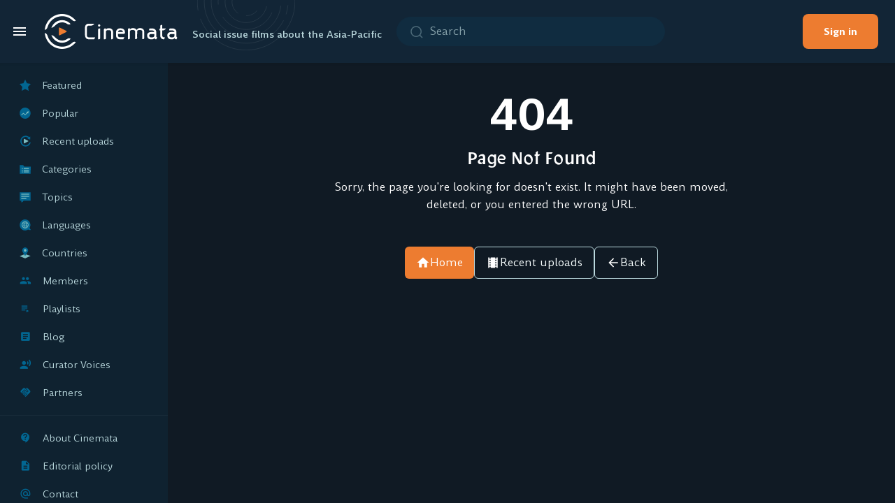

--- FILE ---
content_type: text/html; charset=utf-8
request_url: https://cinemata.org/how-to-upload-film
body_size: 3992
content:

<!DOCTYPE html>
<html lang="en">
<head>
    

        <title>404 - Cinemata</title>

        <meta charset="utf-8">

<meta content="ie=edge" http-equiv="x-ua-compatible">
<meta content="width=device-width, initial-scale=1" name="viewport">

<meta name="robots" content="index, follow" />

<meta name="slurp" content="index, follow, max-snippet:-1, max-image-preview:large, max-video-preview:-1" />
<meta name="bingbot" content="index, follow, max-snippet:-1, max-image-preview:large, max-video-preview:-1" />
<meta name="googlebot" content="index, follow, max-snippet:-1, max-image-preview:large, max-video-preview:-1" />
<meta name="yandexbot" content="index, follow, max-snippet:-1, max-image-preview:large, max-video-preview:-1" />
<meta name="baiduspider" content="index, follow, max-snippet:-1, max-image-preview:large, max-video-preview:-1" />

<meta property="og:site_name" content="Cinemata" />


        
<meta charset="utf-8">
<meta http-equiv="x-ua-compatible" content="ie=edge">
<meta name="viewport" content="width=device-width, initial-scale=1">
<title>Page Not Found - Cinemata</title>


        

        

		<link rel="apple-touch-icon" sizes="180x180" href="/static/favicons/apple-touch-icon.png">
		<link rel="icon" type="image/png" sizes="32x32" href="/static/favicons/favicon-32x32.png">
		<link rel="icon" type="image/png" sizes="16x16" href="/static/favicons/favicon-16x16.png">
		<link rel="manifest" href="/static/favicons/site.webmanifest">
		<link rel="mask-icon" href="/static/favicons/safari-pinned-tab.svg" color="#ec1c24">
		<link rel="shortcut icon" href="/static/favicons/favicon.ico">
		<link rel="alternate" type="application/rss+xml" title="RSS feeds" href="/rss" />
		<meta name="msapplication-TileColor" content="#00529b">
		<meta name="msapplication-config" content="/static/favicons/browserconfig.xml">
		<meta name="theme-color" content="#00529b">
		<meta name="apple-mobile-web-app-title" content="Cinemata">
		<meta name="application-name" content="Cinemata">

		
		<link href="https://fonts.googleapis.com/icon?family=Material+Icons" rel="preload" as="style">
		<link href="https://fonts.googleapis.com/icon?family=Material+Icons" rel="stylesheet">
		

		<link href="/static/lib/Amulya/amulya.css" rel="preload" as="style">
		<link href="/static/lib/Amulya/amulya.css" rel="stylesheet">

		<link href="/static/lib/Facultad/Facultad-Regular.css" rel="preload" as="style">
		<link href="/static/lib/Facultad/Facultad-Regular.css" rel="stylesheet">

		<link href="/static/css/_commons-ef9d8613.css" rel="preload" as="style">
		<link href="/static/css/_commons-ef9d8613.css" rel="stylesheet">

		<link href="/static/css/_extra-9031eff4.css" rel="preload" as="style">
		<link href="/static/css/_extra-9031eff4.css" rel="stylesheet">

		<link href="/static/js/_commons-af40de8d.js" rel="preload" as="script">


        
<link rel="stylesheet" href="/static/css/error-a088ac3a.css">


        <script type="907a745bc61a72648e4210d0-text/javascript">
	
	var MediaCMS = {
		
		profileId: "", 
	};

	MediaCMS.api = {
	media: "/media",
    playlists: "/playlists",
    comments: '/comments',
    search: "/search",
    tags: '/tags',
    categories: '/categories',
    topics: '/topics',
    languages: '/languages',
    countries: '/countries',
    members: '/users',
    users: '/users',
    liked: '/user/action/like',
    history: '/user/action/watch',
	actions: '/actions',
    
    
    
};
	MediaCMS.url = {
    home: "https://cinemata.org",
	search: "https://cinemata.org/search",
    latestMedia: "https://cinemata.org/latest",
    featuredMedia: "https://cinemata.org/featured",
    recommendedMedia: "https://cinemata.org/recommended",
    members: "https://cinemata.org/members",
    /* Error pages */
    error404: "https://cinemata.org/error",
    /* Taxonomies pages */
    tags: "https://cinemata.org/tags",
    categories: "https://cinemata.org/categories",
    topics: "https://cinemata.org/topics",
    languages: "https://cinemata.org/languages",
    countries: "https://cinemata.org/countries",
    /* User pages */
    likedMedia: "https://cinemata.org/liked",
    history: "https://cinemata.org/history",
    /* Add/edit pages */
    addMedia: "https://cinemata.org/upload",
    /* User account pages */
    editProfile: "",
    
    signin: "https://cinemata.org/accounts/login/",
    register: "https://cinemata.org/accounts/signup/",
    
};

	MediaCMS.user = {
	name: null,
	username: null,
	thumbnail: null,
	location_country: null,
	is: {
		admin: false,
		manager: false,
		anonymous: true,
	},
	can: {
		addMedia: false,
		editMedia: false,
		deleteMedia: false,
		editSubtitle: false,
		readComment: true,
		addComment: true,
		deleteComment: false,
		editProfile: false,
		deleteProfile: false,
		manageMedia: false,
		manageUsers: false,
		manageComments: false,
		contactUser: false,
	}
};


	MediaCMS.contents = {
    header: {
        right: null,
        onLogoRight: 'Social issue films about the Asia-Pacific',
    },
    sidebar: {
mainMenuExtraItems: [{
    text: "Playlists",
    link: "/user/emnews/playlists",
    icon: 'playlist_play',
}, {
    text: "Blog",
    link: "/blog",
    icon: 'article',
}, {
    text: "Curator Voices",
    link: "/voices",
    icon: 'record_voice_over',
}, {
    text: "Partners",
    link: "/partners",
    icon: 'handshake',
}],
        navMenuItems: [{
            text: "About Cinemata",
            link: "/about",
            icon: 'contact_support',
        }, {
            text: "Editorial policy",
            link: "/editorial-policy",
            icon: 'description',
        }, {
            text: "Contact",
            link: "/contact",
            icon: 'alternate_email',
        }],
		belowNavMenu: '<ul class="social-media-links">\
		                <li>\
		                    <a href="https://mailer.cinemata.org" target="_blank" rel="noreferrer" title="" alt="">\
								<img src="/static/images/icons/dark-mode/newsletter.png" loading="lazy" alt=""/>\
		                    </a>\
		                </li>\
		                <li>\
		                    <a href="http://www.facebook.com/cinematavideo" target="_blank" rel="noreferrer" title="" alt="">\
								<img src="/static/images/icons/dark-mode/facebook.png" loading="lazy" alt="" />\
		                    </a>\
		                </li>\
		                <li>\
		                    <a href="http://twitter.com/cinemata" target="_blank" rel="noreferrer" title="" alt="">\
		                        <img src="/static/images/icons/dark-mode/twitter.png" loading="lazy" alt="" />\
		                    </a>\
		                </li>\
		            </ul>',
        footer: '<div class="copyright-wrap">\
                    <div class="copyright-notice">\
                        <a href="https://engagemedia.org" target="_blank" rel="noreferrer" title="EngageMedia">\
                            <span>\
                                <img src="/static/images/em_logo_dark.png" alt="" class="em-dark" />\
                                <img src="/static/images/em_logo_light.png" alt="" class="em-light" />\
                            </span>\
                        </a>\
                    </div>\
                    <div class="page-sidebar-bottom-content">powered by <a href="https://github.com/EngageMedia-Tech/cinematacms" title="CinemataCMS" target="_blank" rel="noreferrer">cinematacms</a></div>\
                </div>\
                <ul class="sidebar-bottom-menu">\
                    <li><a href="https://cinemata.org/terms" title="Terms">Terms</a></li>\
                    <li><a href="http://engagemedia.org/privacy/" title="Privacy">Privacy</a></li>\
                </ul>',
    },
    uploader: {
        // belowUploadArea: "",
        belowUploadArea: 'Please check our <a href="./editorial-policy" title="Editorial Policy">Editorial Policy</a> before uploading media.<br/>Any media that does not comply with the policy will be deleted from Cinemata.org.<br/>Trusted Users may upload up to 10 media files. <a href="/contact" title="Contact us">Contact us</a> to apply for Trusted User status',
        postUploadMessage: "",
    },
    notifications:{
        messages: {
            addToLiked: 'Added to favorites',
            removeFromLiked: 'Removed from favorites'
        },
    },
};


	MediaCMS.features = {
	embeddedVideo: {
		initialDimensions: {	// In pixels.
			width: 768,
			height: 432,
		},
	},
	headerBar:{
		hideLogin: false,
		// hideRegister: false,
		hideRegister: true,
	},
	sideBar:{
		hideTagsLink: true,
	},
	media:{
		actions:{
			share: true,
			report: true,
			like: true,
			dislike: true,
			download: true,
			comment: true,
			save: true,
		},
		shareOptions: [ 'embed', 'email', 'fb', 'tw', 'whatsapp', 'telegram', 'linkedin', 'reddit', 'tumblr', 'pinterest' ],
	},
	mediaItem:{
		hideDate: false,
		hideViews: false,
		hideAuthor: false,
	},
	playlists:{
		mediaTypes: ['video'],
        showRestrictedVideos: true,
        requirePasswordForRestricted: true,
        restrictedVideoIndicator: true
	}
};

	MediaCMS.pages = {
	search:{
		advancedFilters: true,
		enabledLicenses: true,
	},
	media: {
		categoriesWithTitle: false,
		htmlInDescription: true,
		hideViews: false,
		related:{
			initialSize: 10,
		},
	},
	profile:{
		htmlInDescription: true,
		includeHistory: true,
		includeLikedMedia: true,
	},
};
	MediaCMS.site = {
    id: 'cinemata',
    title: "Cinemata",
    url: 'https://cinemata.org/',
    api: 'https://cinemata.org/api/v1',
    topmessage: '',
    theme: {
        mode: 'dark',    // Valid values: 'light', 'dark'.
        switch: {
            position: 'sidebar',    // Valid values: 'header', 'sidebar'.
        },
    },
    logo:{
        lightMode:{
            img: "https://cinemata.org/static/images/logos/cinemata_logo-darkbg.png",
            svg: "https://cinemata.org/static/images/logos/cinemata_logo-darkbg.svg"
        },
        darkMode:{
            img: "https://cinemata.org/static/images/logos/cinemata_logo-darkbg.png",
            svg: "https://cinemata.org/static/images/logos/cinemata_logo-darkbg.svg"
        },
         maintenanceLightMode:{
            img: "https://cinemata.org/static/images/logos/cinemata_logo-fullcolor.png",
            svg: "https://cinemata.org/static/images/logos/cinemata_logo-fullcolor.svg"
        },
        maintenanceDarkMode:{
            img: "https://cinemata.org/static/images/logos/cinemata_logo-darkbg.png",
            svg: "https://cinemata.org/static/images/logos/cinemata_logo-darkbg.svg"
        },
    },
    pages: {
        latest:{
            title: 'Recent uploads',
        },
        featured:{
            title: 'Featured',
        },
        recommended:{
            title: 'Popular',
        },
        members:{
            enabled: true,
            title: 'Members',
        },
    },
    userPages: {
        liked: {
            enabled: false,
            title: 'My favorites',
        },
        history: {
            enabled: false,
            title: 'My history',
        },
    },
    taxonomies: {
        tags: {
            title: 'Tags',
        },
        categories: {
            title: 'Categories',
        },
        topics: {
            title: 'Topics',
        },
        languages: {
            title: 'Languages',
        },
        countries: {
            title: 'Countries',
        },
    },
};



	window.MediaCMS = MediaCMS;
	
</script>


         <!-- Rounded corners CSS (inline approach) -->
        
        <style>
            /* Rounded Corners for Videos - CinematCMS */
            .item-thumb,
            a.item-thumb,
            .item.video-item,
            .item-content,
            .video-js,
            .video-player {
                border-radius: 6px !important;
                overflow: hidden;
            }

            @media (max-width: 767px) {
                .item-thumb,
                a.item-thumb,
                .item.video-item,
                .video-js,
                .video-player {
                    border-radius: 0 !important;
                }
            }
        </style>
        
        
        <!-- Rounded corners conditional override -->
        
    
</head>

<body>

    
<div id="app-header"></div>
<div id="app-sidebar"></div>


    <div class="page-main-wrap">
        





        
<div class="page-main">
    <div class="page-main-inner">
    
<div id="page-error" class="error-page-wrap"></div>

    </div>
    <div class="page-sidebar-content-overlay"></div>
</div>

    </div>

    
<div id="app-footer"></div>


    
    
    <script src="https://vjs.zencdn.net/7.20.2/video.min.js" type="907a745bc61a72648e4210d0-text/javascript"></script>
    

    

    


		<script src="/static/js/_commons-af40de8d.js" type="907a745bc61a72648e4210d0-text/javascript"></script>


    
<script src="/static/js/error-f6ec1bbc.js" type="907a745bc61a72648e4210d0-text/javascript"></script>


    <!-- Matomo -->
    <script type="907a745bc61a72648e4210d0-text/javascript">
        var _paq = window._paq || [];
        /* tracker methods like "setCustomDimension" should be called before "trackPageView" */
        _paq.push(['trackPageView']);
        _paq.push(['enableLinkTracking']);
        (function() {
            var u="//matomo.engagemedia.org/";
            _paq.push(['setTrackerUrl', u+'matomo.php']);
            _paq.push(['setSiteId', '11']);
            var d=document, g=d.createElement('script'), s=d.getElementsByTagName('script')[0];
            g.type='text/javascript'; g.async=true; g.defer=true; g.src=u+'matomo.js'; s.parentNode.insertBefore(g,s);
        })();
    </script>
    <!-- End Matomo Code -->

<script src="/cdn-cgi/scripts/7d0fa10a/cloudflare-static/rocket-loader.min.js" data-cf-settings="907a745bc61a72648e4210d0-|49" defer></script><script defer src="https://static.cloudflareinsights.com/beacon.min.js/vcd15cbe7772f49c399c6a5babf22c1241717689176015" integrity="sha512-ZpsOmlRQV6y907TI0dKBHq9Md29nnaEIPlkf84rnaERnq6zvWvPUqr2ft8M1aS28oN72PdrCzSjY4U6VaAw1EQ==" data-cf-beacon='{"version":"2024.11.0","token":"97c34f321fd445ddb58bdbe617ba60f5","server_timing":{"name":{"cfCacheStatus":true,"cfEdge":true,"cfExtPri":true,"cfL4":true,"cfOrigin":true,"cfSpeedBrain":true},"location_startswith":null}}' crossorigin="anonymous"></script>
</body>

</html>


--- FILE ---
content_type: text/css
request_url: https://cinemata.org/static/lib/Facultad/Facultad-Regular.css
body_size: -163
content:
@font-face{font-family:Facultad;src:url(Facultad-Regular.otf);src:local("Facultad"),url(Facultad-Regular.otf) format("opentype")}

--- FILE ---
content_type: text/css
request_url: https://cinemata.org/static/css/_commons-ef9d8613.css
body_size: 64667
content:
@charset "UTF-8";.popup{background-color:var(--popup-bg-color)}.popup hr{background-color:var(--popup-hr-bg-color)}.popup-top{background-color:var(--popup-top-bg-color);color:var(--popup-top-text-color)}.popup-top .circle-icon-button.menu-item-icon{color:inherit}.popup-message-title{color:var(--popup-msg-title-text-color)}.popup-message-main{color:var(--popup-msg-main-text-color)}.popup{-webkit-box-shadow:0 16px 24px 2px rgba(0,0,0,.14),0 6px 30px 5px rgba(0,0,0,.12),0 8px 10px -5px rgba(0,0,0,.4);box-shadow:0 16px 24px 2px rgba(0,0,0,.14),0 6px 30px 5px rgba(0,0,0,.12),0 8px 10px -5px rgba(0,0,0,.4);cursor:default;display:block;text-align:initial;width:300px;z-index:4}.popup hr{border:0;display:block;height:1px;margin:0;width:100%}.popup-top{padding:4px}.popup-top>*{display:table;position:relative}.popup-top>*>*{display:table-cell;min-width:44px;vertical-align:middle}.popup-top .circle-icon-button.menu-item-icon{background:none}.popup-main{overflow:hidden}.popup-message{display:inline-block;width:100%}.popup-message-title{display:block;font-size:16px;line-height:20px;margin-bottom:16px;margin-top:24px;padding:0 24px}.popup-message-main{display:block;font-size:14px;line-height:21px;margin-bottom:32px;margin-top:4px;padding:0 24px}.popup-message-bottom{display:inline-block;float:left;margin-bottom:16px;margin-top:16px;padding:0 24px;width:100%}.popup-fullscreen{background:none;bottom:0;-webkit-box-shadow:none;box-shadow:none;display:table;height:100%;left:0;padding:24px 40px;padding-top:calc(var(--header-height) + 24px);position:fixed;right:0;top:0;width:100%;z-index:4}.popup-fullscreen .popup-main{display:table-cell;height:100%;margin:0 auto;max-height:940px;max-width:1840px;text-align:center;vertical-align:middle;width:100%}.popup-fullscreen .popup-main .popup-fullscreen-overlay{background-color:#000;bottom:0;left:0;opacity:.6;position:absolute;right:0;top:0}.search-field-wrap button[type=submit],.search-field-wrap input[type=text]{border-color:var(--search-field-input-border-color)}.search-field-wrap input[type=text]{background-color:var(--search-field-input-bg-color);color:var(--search-field-input-text-color)}.search-field-wrap button[type=submit]{color:var(--search-field-submit-text-color)}.search-field-wrap button[type=submit],.search-field-wrap button[type=submit]:focus,.search-field-wrap button[type=submit]:hover{background-color:var(--search-field-submit-bg-color);border-color:var(--search-field-submit-border-color)}.search-field-wrap{display:table;height:100%;margin:0 auto;max-width:48%;max-width:40%;position:relative;text-align:center;width:480px}.search-field-wrap>div{display:table-cell;vertical-align:middle;width:100%}.search-field-wrap form{position:relative;text-align:right;width:100%}.search-field-wrap .text-field-wrap{display:block;padding-right:64px}.search-field-wrap .text-field-wrap .popup{background-color:#fff;border:1px solid #ccc;border-top:0 solid #ccc;-webkit-box-shadow:0 2px 4px rgba(0,0,0,.2);box-shadow:0 2px 4px rgba(0,0,0,.2);color:#222;left:0;margin-top:12px;position:absolute;right:64px;top:100%;width:auto;z-index:-1}.search-field-wrap button[type=submit],.search-field-wrap input[type=text]{border-style:solid}.search-field-wrap input[type=text]{border-radius:2px 0 0 2px;border-width:1px;font-size:16.52px;padding:0 10px;width:100%}.search-field-wrap button[type=submit]{border-radius:0 2px 2px 0;border-width:1px 1px 1px 0;bottom:0;padding:0;position:absolute;right:0;top:0;width:64px}.search-field-wrap button[type=submit] .material-icons{margin-bottom:1px;opacity:.6;overflow:hidden}.search-field-wrap button[type=submit]:focus,.search-field-wrap button[type=submit]:hover{outline:0}.search-field-wrap button[type=submit]:focus .material-icons,.search-field-wrap button[type=submit]:hover .material-icons{opacity:1}@media screen and (max-width:1023px){.search-field-wrap{display:none}.mobile-search-field .search-field-wrap{display:block;left:72px;margin:auto 0;max-width:100%;position:absolute;right:0;right:16px;top:0;width:auto}.mobile-search-field .search-field-wrap>div{display:table;height:100%}.mobile-search-field .search-field-wrap form{display:table-cell;vertical-align:middle}.mobile-search-field .search-field-wrap form>div{position:relative}}@media screen and (max-width:709px){.mobile-search-field .search-field-wrap{left:48px}}@media screen and (min-width:1220px){.search-field-wrap{width:640px}}.search-field-wrap button[type=submit],.search-field-wrap input[type=text]{line-height:1.875}.search-field-wrap button[type=submit] .material-icons{font-size:22px;line-height:1}.search-predictions-list{line-height:1.375;overflow:auto;padding-bottom:8px;padding-top:16px;position:relative}.search-predictions-item{display:block;padding:4px 24px 4px 10px}.search-predictions-item b{font-weight:500}.search-predictions-item:focus,.search-predictions-item:hover{background-color:#eee;outline:0}.circle-icon-button{--txt-color:hsla(0,0%,7%,.4);--bg-color:#fff;--bg-focus-color:rgba(0,0,0,.07);--bg-active-color:rgba(0,0,0,.11)}body.dark_theme .circle-icon-button{--txt-color:hsla(0,0%,100%,.5);--bg-color:#272727;--bg-focus-color:hsla(0,0%,100%,.14);--bg-active-color:hsla(0,0%,100%,.34)}.circle-icon-button{background-color:var(--bg-color);color:var(--txt-color)}a.circle-icon-button:focus>*,button.circle-icon-button:focus>*{background-color:var(--bg-focus-color)}a.circle-icon-button:active>*,button.circle-icon-button:active>*{background-color:var(--bg-active-color)}.video-player .more-media a.circle-icon-button:focus>*,.video-player .more-media button.circle-icon-button:focus>*{background-color:rgba(0,0,0,.07)}.video-player .more-media a.circle-icon-button:active>*,.video-player .more-media button.circle-icon-button:active>*{background-color:rgba(0,0,0,.11)}.circle-icon-button{display:block;height:40px;padding:0;text-align:center;text-decoration:none;text-overflow:ellipsis;white-space:nowrap;width:40px;-webkit-tap-highlight-color:rgba(0,0,0,0);border-radius:50%;border-width:0;outline-width:0}.circle-icon-button>*{border-radius:50%;display:table;height:100%;width:100%}.circle-icon-button>*>*{border-radius:50%;display:table-cell;vertical-align:middle}.circle-icon-button.button-shadow{-webkit-box-shadow:0 4px 4px rgba(0,0,0,.3),0 0 4px rgba(0,0,0,.2);box-shadow:0 4px 4px rgba(0,0,0,.3),0 0 4px rgba(0,0,0,.2)}.circle-icon-button i{overflow:hidden}.thumbnail,.thumbnail.circle-icon-button,a.thumbnail.circle-icon-button:active,a.thumbnail.circle-icon-button:focus,button.thumbnail.circle-icon-button:active,button.thumbnail.circle-icon-button:focus{background-color:var(--logged-in-user-thumb-bg-color)}.thumbnail,.thumbnail img,.thumbnail.circle-icon-button{height:40px;width:40px}.thumbnail img.small-thumb,.thumbnail img.small-thumb img,.thumbnail.circle-icon-button.small-thumb,.thumbnail.circle-icon-button.small-thumb img,.thumbnail.small-thumb,.thumbnail.small-thumb img{height:32px;width:32px}.thumbnail img.large-thumb,.thumbnail img.large-thumb img,.thumbnail.circle-icon-button.large-thumb,.thumbnail.circle-icon-button.large-thumb img,.thumbnail.large-thumb,.thumbnail.large-thumb img{height:48px;width:48px}.thumbnail.circle-icon-button .material-icons{font-size:1.5em}.thumbnail.circle-icon-button.small-thumb .material-icons{font-size:1.25em}.thumbnail.circle-icon-button.large-thumb .material-icons{font-size:2em}.thumbnail{-webkit-box-shadow:0 0 16px 0 rgba(0,0,0,.1);box-shadow:0 0 16px 0 rgba(0,0,0,.1);margin:0 auto}.thumbnail img{border-radius:50%;vertical-align:inherit}.theme-switch{display:table;margin:.75rem 0;padding:0 1.5rem;position:relative;width:100%}.theme-switch:focus{outline:var(--dotted-outline)}.theme-switch>*{cursor:pointer;display:table-cell;line-height:40px;vertical-align:middle}.theme-switch>:last-child{text-align:right}.theme-switch .checkbox-label.right-selectbox,.theme-switch .checkbox-label.right-selectbox .selectbox{margin:0}.nav-menu{padding:12px 0}.nav-menu.pv0{padding-bottom:0;padding-top:0}.nav-menu ul{list-style:none;margin:0;padding:0}.nav-menu li>*{background:none;border:0;display:block;outline:0;padding:0 1.5rem;width:100%}.nav-menu li>*>*{display:inline-block;vertical-align:middle}.nav-menu li.label-item button{cursor:default;font-weight:500}.nav-menu li.label-item button:focus,.nav-menu li.label-item button:hover{background-color:rgba(0,0,0,0)}.nav-menu li .reported-label{color:initial;color:red;font-size:13px;line-height:48px;padding:0 1rem}.nav-menu li .reported-label:before{content:"";display:inline-block;font-family:Material Icons;font-size:24px;margin:0 1.5rem 0 0;padding:0;vertical-align:middle;width:1rem}.nav-menu a,.nav-menu button{color:inherit}.nav-menu .menu-item-icon{color:#888;margin-right:24px}.nav-menu .menu-item-icon .material-icons{margin-bottom:2px}.nav-menu .menu-item-icon-right{float:right;margin-left:24px}.nav-menu li.link-item.active{background-color:var(--nav-menu-active-item-bg-color)}.nav-menu li a:focus,.nav-menu li a:hover,.nav-menu li button:focus,.nav-menu li button:hover{background-color:var(--nav-menu-item-hover-bg-color)}.popup .nav-menu li a:focus,.popup .nav-menu li a:hover,.popup .nav-menu li button:focus,.popup .nav-menu li button:hover{background-color:var(--in-popup-nav-menu-item-hover-bg-color)}.nav-menu li>*{text-align:initial;text-decoration:none}.nav-menu li>*>*{line-height:40px}.nav-menu li.link-item.active{font-weight:500}.nav-menu .menu-item-icon .material-icons{font-size:1.715em}html{line-height:1.15;-webkit-text-size-adjust:100%}body{margin:0}main{display:block}h1{font-size:2em;margin:.67em 0}hr{-webkit-box-sizing:content-box;-moz-box-sizing:content-box;box-sizing:content-box;height:0;overflow:visible}pre{font-family:monospace,monospace;font-size:1em}a{background-color:transparent}abbr[title]{border-bottom:none;text-decoration:underline;-webkit-text-decoration:underline dotted;text-decoration:underline dotted}b,strong{font-weight:bolder}code,kbd,samp{font-family:monospace,monospace;font-size:1em}small{font-size:80%}sub,sup{font-size:75%;line-height:0;position:relative;vertical-align:baseline}sub{bottom:-.25em}sup{top:-.5em}img{border-style:none}button,input,optgroup,select,textarea{font-family:inherit;font-size:100%;line-height:1.15;margin:0}button,input{overflow:visible}button,select{text-transform:none}[type=button],[type=reset],[type=submit],button{-webkit-appearance:button}[type=button]::-moz-focus-inner,[type=reset]::-moz-focus-inner,[type=submit]::-moz-focus-inner,button::-moz-focus-inner{border-style:none;padding:0}[type=button]:-moz-focusring,[type=reset]:-moz-focusring,[type=submit]:-moz-focusring,button:-moz-focusring{outline:1px dotted ButtonText}fieldset{padding:.35em .75em .625em}legend{-webkit-box-sizing:border-box;-moz-box-sizing:border-box;box-sizing:border-box;color:inherit;display:table;max-width:100%;padding:0;white-space:normal}progress{vertical-align:baseline}textarea{overflow:auto}[type=checkbox],[type=radio]{-webkit-box-sizing:border-box;-moz-box-sizing:border-box;box-sizing:border-box;padding:0}[type=number]::-webkit-inner-spin-button,[type=number]::-webkit-outer-spin-button{height:auto}[type=search]{-webkit-appearance:textfield;outline-offset:-2px}[type=search]::-webkit-search-decoration{-webkit-appearance:none}::-webkit-file-upload-button{-webkit-appearance:button;font:inherit}details{display:block}summary{display:list-item}[hidden],template{display:none}.logo span,.nav-menu li.link-item.active .menu-item-icon{color:var(--theme-color,var(--default-theme-color))}.comments-form-inner .form .form-buttons a,.comments-form-inner .form .form-buttons button{background:var(--theme-color,var(--default-theme-color))}.comment-text a{color:var(--theme-color,var(--default-theme-color))}.comment-actions .remove-comment>button{background-color:var(--theme-color,var(--default-theme-color))}.comment-actions .remove-comment .popup-message-bottom button.proceed-comment-removal,.nav-menu li.label-item button.reported-label,.nav-menu li.label-item button.reported-label *{color:var(--theme-color,var(--default-theme-color))}.page-sidebar .page-sidebar-bottom a:hover{color:var(--theme-color,var(--default-theme-color))!important}.filename-edit:hover,.media-upload-item-bottom-actions>:hover{color:var(--theme-color,var(--default-theme-color))}dialog .qq-dialog-buttons button{color:var(--theme-color,var(--default-theme-color))!important}.media-drag-drop-content-inner .browse-files-btn-wrap span{background-color:var(--theme-color,var(--default-theme-color))}.media-upload-item-bottom-actions>:hover,.media-upload-item-top-actions>:hover{color:var(--theme-color,var(--default-theme-color))}.media-upload-item-bottom-actions>:hover{background-color:var(--theme-color,var(--default-theme-color))}.retry-media-upload-item{color:var(--theme-color,var(--default-theme-color))}.media-upload-item-progress-bar-container .media-upload-item-progress-bar,.retry-media-upload-item:hover{background-color:var(--theme-color,var(--default-theme-color))}.viewer-container .player-container.audio-player-container .vjs-big-play-button{background-color:var(--brand-color,var(--default-brand-color))!important}.media-author-actions>a,.media-author-actions>button{background-color:var(--theme-color,var(--default-theme-color))}.media-author-actions .popup-message-bottom button.proceed-comment-removal,.media-title-banner .media-actions>*>.share .copy-field button{color:var(--theme-color,var(--default-theme-color))}.media-title-banner .media-actions .disliked-media>*>.dislike:before{border-color:var(--theme-color,var(--default-theme-color))}.media-title-banner .media-views-actions.liked-media .media-actions>*>.like,.media-title-banner .media-views-actions.liked-media .media-actions>*>.like .circle-icon-button,.media-title-banner .media-views-actions.liked-media .media-actions>*>.like button{color:var(--theme-color,var(--default-theme-color))}.media-title-banner .media-views-actions.liked-media .media-actions>*>.dislike:before,.media-title-banner .media-views-actions.liked-media .media-actions>*>.like:before{border-color:var(--theme-color,var(--default-theme-color))}.media-title-banner .media-views-actions.disliked-media .media-actions>*>.dislike,.media-title-banner .media-views-actions.disliked-media .media-actions>*>.dislike .circle-icon-button,.media-title-banner .media-views-actions.disliked-media .media-actions>*>.dislike button{color:var(--theme-color,var(--default-theme-color))}.media-title-banner .media-views-actions.disliked-media .media-actions>*>.dislike:before,.media-title-banner .media-views-actions.disliked-media .media-actions>*>.like:before{border-color:var(--theme-color,var(--default-theme-color))}.form-actions-bottom button{color:var(--theme-color,var(--default-theme-color))!important}.media-content-field-content a,.share-embed .share-embed-inner .on-right-bottom button{color:var(--theme-color,var(--default-theme-color))}.profile-banner-wrap .popup-message-bottom>a,.profile-banner-wrap .popup-message-bottom>button,.profile-page-header a.edit-channel,.profile-page-header a.edit-profile,.profile-page-header button.delete-profile{background-color:var(--theme-color,var(--default-theme-color))}.profile-banner-wrap .popup-message-bottom button.proceed-profile-removal,.user-action-form-inner a,p a{color:var(--theme-color,var(--default-theme-color))}.user-action-form-inner [type=button],.user-action-form-inner [type=submit],.user-action-form-inner button{background-color:var(--theme-color,var(--default-theme-color))}.material-icons{font-size:1.5rem;margin:0;padding:0;vertical-align:middle}.material-icons[data-icon]:after{content:attr(data-icon);display:block}html{height:100%}body,body *{-webkit-box-sizing:border-box;-moz-box-sizing:border-box;box-sizing:border-box}body :after,body :before,body:after,body:before{-webkit-box-sizing:border-box;-moz-box-sizing:border-box;box-sizing:border-box}body{background-color:var(--body-bg-color);color:var(--body-text-color);min-height:100%;-webkit-transition-duration:.2s;-moz-transition-duration:.2s;transition-duration:.2s;-webkit-transition-property:overflow;-moz-transition-property:overflow;transition-property:overflow;-webkit-transition-timing-function:linear;-moz-transition-timing-function:linear;transition-timing-function:linear}body.overflow-hidden{overflow:hidden}body{font-family:Amulya,Arial,sans-serif;font-size:14px;line-height:1.5}body .font-size-large{font-size:3.19375em;font-size:2.6625em}body .h1,body h1{font-size:2.6625em;font-size:2.13125em}body .h2,body h2{font-size:2.13125em;font-size:1.4625em}body .h3,body h3{font-size:1.4625em;font-size:1.13125em}body .h4,body h4{font-size:1.13125em;font-size:1.0625em}body .h5,body h5{font-size:1.0625em;font-size:1em}body .h6,body h6{font-size:1em}body .font-size-small{font-size:.93125em}body .font-size-x-small,body .sub-heading{font-size:.8625em}body .section-intro{font-size:1.25em}body small{font-size:.8625em}body big{font-size:1.25em}h1,h2,h3,h4,h5,h6{font-weight:700;font-weight:500;line-height:1.15}.sub-heading{clear:both;display:block;letter-spacing:.05em;line-height:1.1;margin:8px 0;text-transform:uppercase}.section-intro{font-weight:100;font-weight:200;font-weight:300}p,ul{font-size:1em;line-height:1.62}p a,ul a{text-decoration:none}p a:hover,ul a:hover{text-decoration:underline}ol,ul{list-style-position:inside;padding:0}blockquote{line-height:1.75}button{line-height:1}hr{background-color:var(--hr-color);border:0;display:block;height:1px;margin:1em 0 2em;padding:0}.num-value-unit .label{display:block;padding:0 0 4px}.num-value-unit .value-input,.num-value-unit .value-unit{float:left;position:relative;width:auto}.num-value-unit .value-input:active,.num-value-unit .value-input:focus,.num-value-unit .value-unit:active,.num-value-unit .value-unit:focus{z-index:1}.num-value-unit .value-input{border-bottom-right-radius:0;border-top-right-radius:0;margin-right:-1px}:root{--checkbox-width:1.143em;--checkbox-height:1.143em}button,input,select,textarea{overflow:visible}input[type=checkbox],input[type=email],input[type=file],input[type=number],input[type=password],input[type=radio],input[type=range],input[type=reset],input[type=text],select,textarea{-webkit-appearance:none;-moz-appearance:none;appearance:none}button:focus,input:focus,select:focus,textarea:focus{outline:0}input[type=checkbox]:focus,input[type=email]:focus,input[type=file]:focus,input[type=number]:focus,input[type=password]:focus,input[type=radio]:focus,input[type=reset]:focus,input[type=text]:focus,select:focus,textarea:focus{-webkit-box-shadow:0 0 2px 0 rgba(0,0,0,.25);box-shadow:0 0 2px 0 rgba(0,0,0,.25)}input[type=email]:focus,input[type=file]:focus,input[type=number]:focus,input[type=password]:focus,input[type=reset]:focus,input[type=text]:focus,select:focus,textarea:focus{border-color:var(--theme-color,var(--default-theme-color))}input,select,textarea{background-color:var(--input-bg-color);border-color:var(--input-border-color);border-radius:1px;border-style:solid;border-width:1px;color:var(--input-color);line-height:1.3;padding:.57142875em}input:disabled,select:disabled,textarea:disabled{background-color:var(--input-disabled-bg-color);cursor:not-allowed}input.input-success,select.input-success,textarea.input-success{border-color:var(--success-color)}input.input-warning,select.input-warning,textarea.input-warning{border-color:var(--warning-color)}input.input-error,select.input-error,textarea.input-error{border-color:var(--danger-color)}label{display:inline-block;line-height:1.1;margin-bottom:.5em}select{background-image:url("data:image/svg+xml;charset=utf-8,%3Csvg xmlns='http://www.w3.org/2000/svg' width='48' height='48' fill='rgba(0,0,0,0.897)' viewBox='0 0 48 48'%3E%3Cpath d='m14 22 10-10 10 10zM14 26l10 10 10-10z'/%3E%3C/svg%3E"),-webkit-gradient(linear,left top,left bottom,from(transparent),to(transparent));background-image:url("data:image/svg+xml;charset=utf-8,%3Csvg xmlns='http://www.w3.org/2000/svg' width='48' height='48' fill='rgba(0,0,0,0.897)' viewBox='0 0 48 48'%3E%3Cpath d='m14 22 10-10 10 10zM14 26l10 10 10-10z'/%3E%3C/svg%3E"),-webkit-linear-gradient(transparent,transparent);background-image:url("data:image/svg+xml;charset=utf-8,%3Csvg xmlns='http://www.w3.org/2000/svg' width='48' height='48' fill='rgba(0,0,0,0.897)' viewBox='0 0 48 48'%3E%3Cpath d='m14 22 10-10 10 10zM14 26l10 10 10-10z'/%3E%3C/svg%3E"),-moz-linear-gradient(transparent,transparent);background-image:url("data:image/svg+xml;charset=utf-8,%3Csvg xmlns='http://www.w3.org/2000/svg' width='48' height='48' fill='rgba(0,0,0,0.897)' viewBox='0 0 48 48'%3E%3Cpath d='m14 22 10-10 10 10zM14 26l10 10 10-10z'/%3E%3C/svg%3E"),linear-gradient(transparent,transparent);background-position:right 4px center;background-repeat:no-repeat;background-size:24px;padding-right:32px}.dark_theme select{background-image:url("data:image/svg+xml;charset=utf-8,%3Csvg xmlns='http://www.w3.org/2000/svg' width='48' height='48' fill='rgba(255,255,255,0.88)' viewBox='0 0 48 48'%3E%3Cpath d='m14 22 10-10 10 10zM14 26l10 10 10-10z'/%3E%3C/svg%3E"),-webkit-gradient(linear,left top,left bottom,from(transparent),to(transparent));background-image:url("data:image/svg+xml;charset=utf-8,%3Csvg xmlns='http://www.w3.org/2000/svg' width='48' height='48' fill='rgba(255,255,255,0.88)' viewBox='0 0 48 48'%3E%3Cpath d='m14 22 10-10 10 10zM14 26l10 10 10-10z'/%3E%3C/svg%3E"),-webkit-linear-gradient(transparent,transparent);background-image:url("data:image/svg+xml;charset=utf-8,%3Csvg xmlns='http://www.w3.org/2000/svg' width='48' height='48' fill='rgba(255,255,255,0.88)' viewBox='0 0 48 48'%3E%3Cpath d='m14 22 10-10 10 10zM14 26l10 10 10-10z'/%3E%3C/svg%3E"),-moz-linear-gradient(transparent,transparent);background-image:url("data:image/svg+xml;charset=utf-8,%3Csvg xmlns='http://www.w3.org/2000/svg' width='48' height='48' fill='rgba(255,255,255,0.88)' viewBox='0 0 48 48'%3E%3Cpath d='m14 22 10-10 10 10zM14 26l10 10 10-10z'/%3E%3C/svg%3E"),linear-gradient(transparent,transparent)}select[multiple]{background-image:none;overflow:auto;padding:0}select[multiple] option{margin:1px;padding:.7143em .57142875em}textarea{height:160px;min-height:2.75rem;min-width:9.375rem}input[type=file],textarea{max-width:100%}input[type=range]{background:none;border:none;border-radius:0;display:block;max-width:none;min-height:40px;padding:1em 1px}input[type=range]:focus::-webkit-slider-thumb{background-color:var(--body-bg-color);background-color:var(--theme-color,var(--default-theme-color))}input[type=range]:focus::-moz-range-thumb{background-color:var(--body-bg-color);background-color:var(--theme-color,var(--default-theme-color))}input[type=range]:focus::-ms-thumb{background-color:var(--body-bg-color);background-color:var(--theme-color,var(--default-theme-color))}input[type=range]::-webkit-slider-runnable-track{background:var(--input-bg-color);border:1px solid var(--input-border-color);border-radius:9999em;cursor:pointer;height:16px;width:100%}input[type=range]::-moz-range-track{background:var(--input-bg-color);border:1px solid var(--input-border-color);border-radius:9999em;cursor:pointer;height:16px;width:100%}input[type=range]::-ms-track{background:var(--input-bg-color);border:1px solid var(--input-border-color);border-radius:9999em;cursor:pointer;height:16px;width:100%}input[type=range]::-webkit-slider-thumb{-webkit-appearance:none;appearance:none;background-color:var(--input-border-color);border:none;border-radius:999em;cursor:pointer;height:20px;margin-top:-.19rem;width:20px}input[type=range]::-moz-range-thumb{-webkit-appearance:none;background-color:var(--input-border-color);border:none;border-radius:999em;cursor:pointer;height:20px;width:20px}input[type=range]::-ms-thumb{-webkit-appearance:none;background-color:var(--input-border-color);border:none;border-radius:999em;cursor:pointer;height:20px;width:20px}input[type=range]::-ms-fill-lower,input[type=range]::-ms-fill-upper{background:var(--input-bg-color);border:1px solid var(--input-border-color);border-radius:999em}.checkbox-label .selectbox,.radio-label .selectbox,input[type=checkbox],input[type=radio]{height:1.143em;vertical-align:middle;width:1.143em}input[type=checkbox],input[type=radio]{margin:0 .75em}input[type=checkbox]:focus,input[type=radio]:focus{border-color:var(--input-border-color);-webkit-box-shadow:0 0 2px 0 rgba(0,0,0,.25);box-shadow:0 0 2px 0 rgba(0,0,0,.25)}input[type=checkbox]:active,input[type=radio]:active{opacity:.85}input[type=checkbox]:checked,input[type=radio]:checked{background-color:var(--theme-color,var(--default-theme-color));background-position:50%;background-repeat:no-repeat;background-size:20px auto;background-size:cover;border-color:var(--theme-color,var(--default-theme-color))}input[type=checkbox]:disabled,input[type=radio]:disabled{background-color:var(--input-disabled-bg-color);border-color:var(--input-border-color)}input[type=checkbox]:checked:disabled,input[type=radio]:checked:disabled{background-color:var(--input-border-color)}.checkbox-label .selectbox,.radio-label .selectbox{background-color:var(--input-bg-color);border:1px solid var(--input-border-color)}.checkbox-label input[type=checkbox]:focus~.selectbox,.checkbox-label input[type=radio]:focus~.selectbox,.radio-label input[type=checkbox]:focus~.selectbox,.radio-label input[type=radio]:focus~.selectbox{border-color:var(--input-border-color);-webkit-box-shadow:0 0 2px 0 rgba(0,0,0,.25);box-shadow:0 0 2px 0 rgba(0,0,0,.25)}.checkbox-label input[type=checkbox]:active~.selectbox,.checkbox-label input[type=radio]:active~.selectbox,.radio-label input[type=checkbox]:active~.selectbox,.radio-label input[type=radio]:active~.selectbox{opacity:.85}.checkbox-label input[type=checkbox]:checked~.selectbox,.checkbox-label input[type=radio]:checked~.selectbox,.radio-label input[type=checkbox]:checked~.selectbox,.radio-label input[type=radio]:checked~.selectbox{background-color:var(--theme-color,var(--default-theme-color));background-position:50%;background-repeat:no-repeat;background-size:20px auto;background-size:cover;border-color:var(--theme-color,var(--default-theme-color))}.checkbox-label input[type=checkbox]:disabled~.selectbox,.checkbox-label input[type=radio]:disabled~.selectbox,.radio-label input[type=checkbox]:disabled~.selectbox,.radio-label input[type=radio]:disabled~.selectbox{background-color:var(--input-disabled-bg-color);border-color:var(--input-border-color)}.checkbox-label input[type=checkbox]:checked:disabled~.selectbox,.checkbox-label input[type=radio]:checked:disabled~.selectbox,.radio-label input[type=checkbox]:checked:disabled~.selectbox,.radio-label input[type=radio]:checked:disabled~.selectbox{background-color:var(--input-border-color)}input[type=radio],input[type=radio]~.selectbox{border-radius:99em}input[type=radio]:checked,input[type=radio]:checked~.selectbox{background-image:url("data:image/svg+xml;charset=utf-8,%3Csvg xmlns='http://www.w3.org/2000/svg' width='18' height='18' fill='%23fff' viewBox='0 0 24 24'%3E%3Cpath fill='none' d='M0 0h24v24H0z'/%3E%3Cpath d='M2 12C2 6.48 6.48 2 12 2s10 4.48 10 10-4.48 10-10 10S2 17.52 2 12m10 6c3.31 0 6-2.69 6-6s-2.69-6-6-6-6 2.69-6 6 2.69 6 6 6'/%3E%3C/svg%3E"),-webkit-gradient(linear,left top,left bottom,from(transparent),to(transparent));background-image:url("data:image/svg+xml;charset=utf-8,%3Csvg xmlns='http://www.w3.org/2000/svg' width='18' height='18' fill='%23fff' viewBox='0 0 24 24'%3E%3Cpath fill='none' d='M0 0h24v24H0z'/%3E%3Cpath d='M2 12C2 6.48 6.48 2 12 2s10 4.48 10 10-4.48 10-10 10S2 17.52 2 12m10 6c3.31 0 6-2.69 6-6s-2.69-6-6-6-6 2.69-6 6 2.69 6 6 6'/%3E%3C/svg%3E"),-webkit-linear-gradient(transparent,transparent);background-image:url("data:image/svg+xml;charset=utf-8,%3Csvg xmlns='http://www.w3.org/2000/svg' width='18' height='18' fill='%23fff' viewBox='0 0 24 24'%3E%3Cpath fill='none' d='M0 0h24v24H0z'/%3E%3Cpath d='M2 12C2 6.48 6.48 2 12 2s10 4.48 10 10-4.48 10-10 10S2 17.52 2 12m10 6c3.31 0 6-2.69 6-6s-2.69-6-6-6-6 2.69-6 6 2.69 6 6 6'/%3E%3C/svg%3E"),-moz-linear-gradient(transparent,transparent);background-image:url("data:image/svg+xml;charset=utf-8,%3Csvg xmlns='http://www.w3.org/2000/svg' width='18' height='18' fill='%23fff' viewBox='0 0 24 24'%3E%3Cpath fill='none' d='M0 0h24v24H0z'/%3E%3Cpath d='M2 12C2 6.48 6.48 2 12 2s10 4.48 10 10-4.48 10-10 10S2 17.52 2 12m10 6c3.31 0 6-2.69 6-6s-2.69-6-6-6-6 2.69-6 6 2.69 6 6 6'/%3E%3C/svg%3E"),linear-gradient(transparent,transparent)}input[type=radio]:checked:disabled,input[type=radio]:checked:disabled~.selectbox{background-image:url("data:image/svg+xml;charset=utf-8,%3Csvg xmlns='http://www.w3.org/2000/svg' width='18' height='18' fill='rgba(255,255,255,0.65)' viewBox='0 0 24 24'%3E%3Cpath fill='none' d='M0 0h24v24H0z'/%3E%3Cpath d='M2 12C2 6.48 6.48 2 12 2s10 4.48 10 10-4.48 10-10 10S2 17.52 2 12m10 6c3.31 0 6-2.69 6-6s-2.69-6-6-6-6 2.69-6 6 2.69 6 6 6'/%3E%3C/svg%3E"),-webkit-gradient(linear,left top,left bottom,from(transparent),to(transparent));background-image:url("data:image/svg+xml;charset=utf-8,%3Csvg xmlns='http://www.w3.org/2000/svg' width='18' height='18' fill='rgba(255,255,255,0.65)' viewBox='0 0 24 24'%3E%3Cpath fill='none' d='M0 0h24v24H0z'/%3E%3Cpath d='M2 12C2 6.48 6.48 2 12 2s10 4.48 10 10-4.48 10-10 10S2 17.52 2 12m10 6c3.31 0 6-2.69 6-6s-2.69-6-6-6-6 2.69-6 6 2.69 6 6 6'/%3E%3C/svg%3E"),-webkit-linear-gradient(transparent,transparent);background-image:url("data:image/svg+xml;charset=utf-8,%3Csvg xmlns='http://www.w3.org/2000/svg' width='18' height='18' fill='rgba(255,255,255,0.65)' viewBox='0 0 24 24'%3E%3Cpath fill='none' d='M0 0h24v24H0z'/%3E%3Cpath d='M2 12C2 6.48 6.48 2 12 2s10 4.48 10 10-4.48 10-10 10S2 17.52 2 12m10 6c3.31 0 6-2.69 6-6s-2.69-6-6-6-6 2.69-6 6 2.69 6 6 6'/%3E%3C/svg%3E"),-moz-linear-gradient(transparent,transparent);background-image:url("data:image/svg+xml;charset=utf-8,%3Csvg xmlns='http://www.w3.org/2000/svg' width='18' height='18' fill='rgba(255,255,255,0.65)' viewBox='0 0 24 24'%3E%3Cpath fill='none' d='M0 0h24v24H0z'/%3E%3Cpath d='M2 12C2 6.48 6.48 2 12 2s10 4.48 10 10-4.48 10-10 10S2 17.52 2 12m10 6c3.31 0 6-2.69 6-6s-2.69-6-6-6-6 2.69-6 6 2.69 6 6 6'/%3E%3C/svg%3E"),linear-gradient(transparent,transparent)}input[type=checkbox]:checked,input[type=checkbox]:checked~.selectbox{background-image:url("data:image/svg+xml;charset=utf-8,%3Csvg xmlns='http://www.w3.org/2000/svg' width='48' height='48' fill='%23fff' viewBox='0 0 48 48'%3E%3Cpath d='M18 32.34 9.66 24l-2.83 2.83L18 38l24-24-2.83-2.83z'/%3E%3C/svg%3E"),-webkit-gradient(linear,left top,left bottom,from(transparent),to(transparent));background-image:url("data:image/svg+xml;charset=utf-8,%3Csvg xmlns='http://www.w3.org/2000/svg' width='48' height='48' fill='%23fff' viewBox='0 0 48 48'%3E%3Cpath d='M18 32.34 9.66 24l-2.83 2.83L18 38l24-24-2.83-2.83z'/%3E%3C/svg%3E"),-webkit-linear-gradient(transparent,transparent);background-image:url("data:image/svg+xml;charset=utf-8,%3Csvg xmlns='http://www.w3.org/2000/svg' width='48' height='48' fill='%23fff' viewBox='0 0 48 48'%3E%3Cpath d='M18 32.34 9.66 24l-2.83 2.83L18 38l24-24-2.83-2.83z'/%3E%3C/svg%3E"),-moz-linear-gradient(transparent,transparent);background-image:url("data:image/svg+xml;charset=utf-8,%3Csvg xmlns='http://www.w3.org/2000/svg' width='48' height='48' fill='%23fff' viewBox='0 0 48 48'%3E%3Cpath d='M18 32.34 9.66 24l-2.83 2.83L18 38l24-24-2.83-2.83z'/%3E%3C/svg%3E"),linear-gradient(transparent,transparent)}input[type=checkbox]:checked:disabled,input[type=checkbox]:checked:disabled~.selectbox{background-image:url("data:image/svg+xml;charset=utf-8,%3Csvg xmlns='http://www.w3.org/2000/svg' width='48' height='48' fill='rgba(255,255,255,0.65)' viewBox='0 0 48 48'%3E%3Cpath d='M18 32.34 9.66 24l-2.83 2.83L18 38l24-24-2.83-2.83z'/%3E%3C/svg%3E"),-webkit-gradient(linear,left top,left bottom,from(transparent),to(transparent));background-image:url("data:image/svg+xml;charset=utf-8,%3Csvg xmlns='http://www.w3.org/2000/svg' width='48' height='48' fill='rgba(255,255,255,0.65)' viewBox='0 0 48 48'%3E%3Cpath d='M18 32.34 9.66 24l-2.83 2.83L18 38l24-24-2.83-2.83z'/%3E%3C/svg%3E"),-webkit-linear-gradient(transparent,transparent);background-image:url("data:image/svg+xml;charset=utf-8,%3Csvg xmlns='http://www.w3.org/2000/svg' width='48' height='48' fill='rgba(255,255,255,0.65)' viewBox='0 0 48 48'%3E%3Cpath d='M18 32.34 9.66 24l-2.83 2.83L18 38l24-24-2.83-2.83z'/%3E%3C/svg%3E"),-moz-linear-gradient(transparent,transparent);background-image:url("data:image/svg+xml;charset=utf-8,%3Csvg xmlns='http://www.w3.org/2000/svg' width='48' height='48' fill='rgba(255,255,255,0.65)' viewBox='0 0 48 48'%3E%3Cpath d='M18 32.34 9.66 24l-2.83 2.83L18 38l24-24-2.83-2.83z'/%3E%3C/svg%3E"),linear-gradient(transparent,transparent)}.checkbox-label,.radio-label{cursor:pointer;line-height:1.143;margin-right:1em;position:relative}.checkbox-label .selectbox,.radio-label .selectbox{display:inline-block;margin-right:.75em}.checkbox-label.right-selectbox .selectbox,.radio-label.right-selectbox .selectbox{margin-left:.75em;margin-right:0}.checkbox-label input[type=checkbox],.checkbox-label input[type=radio],.radio-label input[type=checkbox],.radio-label input[type=radio]{left:-999em;position:absolute}.input-message+button,.input-message+input:not([type=radio]):not([type=checkbox]),.input-message+select,.input-message+textarea,label+button,label+input:not([type=radio]):not([type=checkbox]),label+select,label+textarea{display:block;margin-bottom:1em}.input-message{display:inline-block;line-height:1.1;margin-bottom:.5em}.input-message.success-message{color:var(--success-color)}.input-message.warning-message{color:var(--warning-color)}.input-message.error-message{color:var(--danger-color)}label+.input-message{display:block}.user-action-form-inner .help-block,.user-action-form-inner .helptext{clear:both;color:inherit;display:block;font-size:.875em;font-style:normal;font-weight:300;line-height:1.4;margin-bottom:0;margin-left:0;margin-top:.35em;opacity:1;padding-left:0;width:100%}.user-action-form-inner label{font-weight:500}a{color:var(--theme-color,var(--default-theme-color))}a:focus{outline:0}button{cursor:pointer;padding:0}.cf:after,.cf:before{content:" ";display:table}.cf:after{clear:both}.cf{*zoom:1}.fl{float:left}.fr{float:right}.hidden-txt{display:none}.button-link{text-align:center;text-decoration:none;text-overflow:ellipsis;white-space:nowrap;-webkit-tap-highlight-color:rgba(0,0,0,0);cursor:pointer;overflow:hidden}@media screen and (min-width:640px){.visible-only-in-small{display:none!important}}@media screen and (max-width:639px){.hidden-only-in-small{display:none!important}}@media screen and (min-width:480px){.visible-only-in-extra-small{display:none!important}}@media screen and (max-width:479px){.hidden-only-in-extra-small{display:none!important}}.user-action-form-wrap{margin:2em 1em 1em}.user-action-form-wrap .alert-banner{background-color:#ed7c30;color:var(--body-text-color);font-weight:500;margin-inline:auto;max-width:480px;padding:2em;position:relative}@media screen and (min-width:1220px){.user-action-form-wrap .alert-banner{max-width:640px}.sliding-sidebar .user-action-form-wrap{-webkit-transition-duration:.2s;-moz-transition-duration:.2s;transition-duration:.2s;-webkit-transition-property:padding-right;-moz-transition-property:padding-right;transition-property:padding-right}.visible-sidebar .user-action-form-wrap{padding-right:240px}}.user-action-form-inner{margin:0 auto;max-width:480px;position:relative;width:100%}@media screen and (min-width:1220px){.user-action-form-inner{max-width:640px}}.user-action-form-inner{background-color:var(--user-action-form-inner-bg-color);border-radius:2px;-webkit-box-shadow:0 4px 8px 0 hsla(0,0%,7%,.06);box-shadow:0 4px 8px 0 hsla(0,0%,7%,.06);font-size:14px;line-height:1.5;padding:2em}@media screen and (max-width:480px){.user-action-form-inner{padding:1.25em}}.user-action-form-inner form,.user-action-form-inner input[type=email],.user-action-form-inner input[type=number],.user-action-form-inner input[type=password],.user-action-form-inner input[type=text],.user-action-form-inner label,.user-action-form-inner select,.user-action-form-inner textarea{display:block;width:100%}.user-action-form-inner label{margin-top:1.5em}.user-action-form-inner h1{border-width:0;border-bottom:1px var(--user-action-form-inner-title-border-bottom-color);border-style:solid;display:inline-block;font-size:1.13125em;font-weight:400;margin:0 0 .5em;padding:0 0 .67em;width:100%}.user-action-form-inner form .primaryAction,.user-action-form-inner form .secondaryAction,.user-action-form-inner form [type=submit]{cursor:pointer;line-height:1.125;margin:1em 0 .5em;padding:1em 2em}.user-action-form-inner h1+form{margin-top:0}.user-action-form-inner a{text-decoration:none}.user-action-form-inner a:hover{text-decoration:underline}.user-action-form-inner .help-block{font-weight:lighter;line-height:1.5;margin-bottom:2em;margin-top:.25em}.user-action-form-inner .qr-code-div{display:-webkit-box;display:-webkit-flex;display:-moz-box;display:flex;-webkit-box-pack:center;-webkit-justify-content:center;-moz-box-pack:center;justify-content:center}.user-action-form-inner .qr-code-div img{background-color:#fff}.user-action-form-inner .button-container{display:-webkit-box;display:-webkit-flex;display:-moz-box;display:flex;-webkit-box-pack:center;-webkit-justify-content:center;-moz-box-pack:center;gap:20px;justify-content:center;margin-top:30px}.user-action-form-inner .button-container button.action-button{background-color:#77bec7;border:none;border-radius:4px;color:#fff;cursor:pointer;font-size:16px;padding:12px 30px}.user-action-form-inner .user-alt-option-container{margin-inline:auto;margin-top:1em;width:60%}.user-action-form-inner .user-alt-option-container>p{font-weight:500;margin:0;text-align:center}.user-action-form-inner .user-alt-option-container>div{display:-webkit-box;display:-webkit-flex;display:-moz-box;display:flex;-webkit-box-pack:justify;-webkit-justify-content:space-between;-moz-box-pack:justify;justify-content:space-between}.user-action-form-inner .user-alt-option-container>div>p{font-size:12px}.user-action-form-inner form{margin-top:1.5em}.user-action-form-inner form>.control-group>:first-child.controls{margin-bottom:2.5em;margin-top:2em}.user-action-form-inner form>.control-group>:first-child.controls>:first-child{margin-top:0}.user-action-form-inner form>.control-group>:first-child.controls>:last-child{margin-bottom:0}.user-action-form-inner form>.control-group .controls a{margin:0 .25em;word-break:break-all}.user-action-form-inner form>.control-group .controls label{cursor:pointer;display:inline-block;line-height:1.5;margin:1em 0 0;width:auto}.user-action-form-inner form>.control-group .controls label[for=banner_logo-clear_id]{margin-bottom:1em}.user-action-form-inner form>.control-group .controls input[type=file]{margin-top:.5em;width:100%}@media screen and (min-width:711px){.user-action-form-inner form>.control-group .controls input[type=file]{margin-left:.5em;width:auto}}.user-action-form-inner form>.control-group:last-of-type .controls{margin-bottom:1.5em}.user-action-form-inner form.login .primaryAction,.user-action-form-inner form.logout .primaryAction{margin-right:1em}.user-action-form-inner form.login .secondaryAction,.user-action-form-inner form.logout .secondaryAction{float:right;padding-left:0;padding-right:0}.user-action-form-inner form label.checkbox{cursor:pointer;display:inline-block;width:auto}.user-action-form-inner form label.checkbox+.help-block{margin-top:.25em}.user-action-form-inner form label.checkbox input[type=checkbox]{margin-left:0;margin-right:1em;margin-top:-2px}.user-action-form-inner form p{margin-bottom:1.5em;position:relative}.user-action-form-inner form p a{margin:0 .25em;word-break:break-all}.user-action-form-inner form p label{cursor:pointer;display:inline-block;line-height:1.5;margin:0;width:auto}.user-action-form-inner form p label+input,.user-action-form-inner form p label+select,.user-action-form-inner form p label+textarea{display:inline-block;margin-top:.5em;vertical-align:top}.user-action-form-inner form p label+input[type=checkbox],.user-action-form-inner form p label+input[type=radio]{display:inline-block;margin:.3em 0 0 .75em;vertical-align:top}.user-action-form-inner form p label[for=logo-clear_id]{margin-bottom:1em}.user-action-form-inner form p input[type=file]{margin-top:.5em;width:100%}@media screen and (min-width:711px){.user-action-form-inner form p input[type=file]{margin-left:.5em;width:auto}}.user-action-form-inner form .hidden-input-container{height:0;overflow:hidden;visibility:hidden}.user-action-form-inner form .otp-input-container{display:-webkit-box;display:-webkit-flex;display:-moz-box;display:flex;-webkit-box-pack:justify;-webkit-justify-content:space-between;-moz-box-pack:justify;justify-content:space-between;margin:20px 0 30px;width:100%}.user-action-form-inner form .otp-input-container input.otp-digit{background-color:rgba(0,0,0,0);border:2px solid #3e3e3e;border-radius:4px;color:var(--user-action-form-inner-otp-input-text-color);font-size:22px;font-weight:600;height:42px;margin-inline:.25em;text-align:center;width:10%}@media screen and (max-width:768px){.user-action-form-inner form .otp-input-container input.otp-digit{font-size:18px;height:48px;margin-inline:.15em;min-height:44px;min-width:44px;padding:0;width:12%}}@media screen and (max-width:480px){.user-action-form-inner form .otp-input-container input.otp-digit{font-size:16px;height:50px;margin-inline:.1em;min-height:48px;min-width:1px;width:14%}}@media screen and (max-width:320px){.user-action-form-inner form .otp-input-container input.otp-digit{font-size:14px;margin-inline:.05em;width:15%}}.user-action-form-inner form .otp-input-container input.otp-digit:focus{border-color:#ed7c30;-webkit-box-shadow:0 0 0 1px #ed7c30;box-shadow:0 0 0 1px #ed7c30;outline:none}.user-action-form-inner form .otp-input-container input.otp-digit::-webkit-inner-spin-button,.user-action-form-inner form .otp-input-container input.otp-digit::-webkit-outer-spin-button{-webkit-appearance:none;margin:0}.user-action-form-inner form #recovery-input-container{display:none;margin:20px 0 30px}.user-action-form-inner form #recovery-input-container input#recovery-code{background-color:rgba(0,0,0,0);border:2px solid #3e3e3e;border-radius:4px;color:var(--user-action-form-inner-recovery-code-input-text-color);font-size:16px;padding:10px;text-align:center;width:100%}@media screen and (max-width:768px){.user-action-form-inner form #recovery-input-container input#recovery-code{font-size:16px;min-height:48px;padding:14px 12px}}@media screen and (max-width:480px){.user-action-form-inner form #recovery-input-container input#recovery-code{font-size:15px;min-height:50px;padding:16px 10px}}@media screen and (max-width:320px){.user-action-form-inner form #recovery-input-container input#recovery-code{font-size:14px;padding:14px 8px}}.user-action-form-inner form #recovery-input-container input#recovery-code:focus{border-color:#ed7c30;-webkit-box-shadow:0 0 0 1px #ed7c30;box-shadow:0 0 0 1px #ed7c30;outline:none}.user-action-form-inner form #recovery-input-container input#recovery-code::-webkit-inner-spin-button,.user-action-form-inner form #recovery-input-container input#recovery-code::-webkit-outer-spin-button{-webkit-appearance:none;margin:0}.user-action-form-inner [type=button],.user-action-form-inner [type=submit],.user-action-form-inner button,.user-action-form-inner form.login .secondaryAction,.user-action-form-inner form.logout .secondaryAction{min-width:88px;text-align:center}.user-action-form-inner [type=button],.user-action-form-inner [type=submit],.user-action-form-inner button{border:0;border-radius:8px;color:#fff}.user-action-form-inner textarea{max-height:50vh;max-width:100%;min-height:80px;min-width:100%}.user-action-form-inner #step-1-container #activate-totp-step-1-description-reminders p:first-child{font-weight:500;text-align:center}.user-action-form-inner #step-1-container #activate-totp-step-1-description-reminders p:not(:first-child){color:#a9a9a9;margin:0}.user-action-form-inner #step-1-container span{color:#a9a9a9}.user-action-form-inner .requiredField .asteriskField{margin-left:.25em}.user-action-form-inner .control-group.error input{border-color:rgba(255,0,0,.4)}.user-action-form-inner .control-group.error input+p{color:rgba(255,0,0,.8)}.user-action-form-inner .errorlist{background-color:#fae6e6;color:hsla(0,0%,7%,.9);display:inline-block;list-style:lower-latin;list-style-position:inside;margin:0 0 1rem;padding:.75rem .75rem 0;width:100%}.user-action-form-inner .errorlist li{margin:0 0 .75rem}input#authenticator_secret,label[for=authenticator_secret]{font-weight:500;text-align:center}input#authenticator_secret{font-size:12px}.player-container.player-container-error .error-container{color:#fff;display:table;height:100%;position:relative;width:100%}.player-container.player-container-error .error-container-inner{display:table-cell;font-size:20px;padding:1em;vertical-align:middle}.player-container.player-container-error .error-container-inner .icon-wrap{display:block;margin-bottom:1rem;opacity:.4}.player-container.player-container-error .error-container-inner .icon-wrap i{font-size:2.5em}@media screen and (min-width:640px){.player-container.player-container-error .error-container-inner .icon-wrap{display:inline-block;margin-bottom:0;padding-right:.75rem;text-align:left}.player-container.player-container-error .error-container-inner .icon-wrap i{font-size:3em}}.player-container.player-container-error .error-container-inner .msg-wrap{overflow:hidden}@media screen and (max-width:639px){.player-container.player-container-error .error-container-inner{padding:.5em .5em 2.5em;text-align:center}}.top-message{background-color:#ed7c31;display:-webkit-box;display:-webkit-flex;display:-moz-box;display:flex;-webkit-box-pack:center;-webkit-justify-content:center;-moz-box-pack:center;justify-content:center;padding:14px 16px;position:fixed;text-align:center;top:0;width:100%}.top-message--close{-webkit-align-self:end;align-self:end;background:none;border:none;position:absolute;right:16px;top:13px}.top-message--close-icon{color:#fff;height:16px;width:16px}.top-message--text{font-size:12px;line-height:16px;padding-right:24px}.top-message--text a{color:#fff;font-weight:700;text-decoration:none}.alert{background-color:#e6e6e6;color:hsla(0,0%,7%,.9);display:block;font-size:14px;font-weight:500;overflow:hidden;padding:1.5rem 4rem 1.5rem 1.5rem;position:relative;width:100%}.alert.info{background-color:#e6e6fa}.alert.error{background-color:#fae6e6}.alert.warn,.alert.warning{background-color:#fafae6}.alert.success{background-color:#e6f0e6}.alert.alert-dismissible{min-height:4rem}.alert{-webkit-transition-duration:.3s;-moz-transition-duration:.3s;transition-duration:.3s;-webkit-transition-property:margin-top;-moz-transition-property:margin-top;transition-property:margin-top}.alert.hiding{margin-top:-4rem}.alert .close{background:none;border:0;border-radius:9999px;color:hsla(0,0%,7%,.9);display:block;font-family:serif;font-size:32px;font-weight:400;height:2.5rem;outline:0;padding:0;position:absolute;right:.75rem;text-align:center;top:.875rem;width:2.5rem}.alert .close:focus{background-color:rgba(0,0,0,.07)}.custom-page-wrapper{display:inline-block;margin:0 auto;max-width:1366px;padding:1em 3em;position:relative;width:100%}.custom-page-wrapper ol,.custom-page-wrapper p,.custom-page-wrapper ul{font-size:1.071428571em}.custom-page-wrapper li{margin-bottom:.5em}.custom-page-wrapper p img.fl{margin:0 .75em .5em 0}.custom-page-wrapper p img.fr{margin:0 0 .5em .75em}.page-main-inner .custom-page-wrapper{padding:0 2em 1em}.license_controls_header{padding-right:96px;position:relative}.license_controls_header span{background-color:var(--input-bg-color);border-color:var(--input-border-color);border-radius:1px 0 0 1px;border-style:solid;border-width:1px 0 1px 1px;display:block;line-height:1.3;min-height:36px;padding:.57142875em;width:100%}.license_controls_header button{bottom:0;padding:0;position:absolute;right:0;top:0;width:96px}.license_controls_options{bottom:0;display:block;left:0;position:fixed;right:0;top:56px;z-index:1}.license_controls_options.is-hidden{display:none}.license_controls_options:before{background-color:rgba(0,0,0,.5);bottom:0;content:"";display:block;left:0;position:absolute;right:0;top:0}.license_controls_options>div{display:table;height:100%;width:100%}.license_controls_options>div>div{display:table-cell;vertical-align:middle}.license_controls_options .license-form{background-color:var(--user-action-form-inner-bg-color);-webkit-box-shadow:0 16px 24px 2px rgba(0,0,0,.14),0 6px 30px 5px rgba(0,0,0,.12),0 8px 10px -5px rgba(0,0,0,.4);box-shadow:0 16px 24px 2px rgba(0,0,0,.14),0 6px 30px 5px rgba(0,0,0,.12),0 8px 10px -5px rgba(0,0,0,.4);display:block;margin:0 auto;max-width:640px;position:relative;width:100%}.license_controls_options .license-form p{margin:0 0 12px}.license_controls_options .license-form p:last-child{margin-bottom:0}.license_controls_options .license-form p a{margin:0}.license_controls_options .license-form strong{font-weight:500}.license_controls_options .license-form label input{margin-left:0}.license_controls_options .license-form .license-radio-options{display:block;margin-bottom:16px}.license_controls_options .license-form .license-radio-options p{background-color:var(--body-bg-color);border-radius:1px;margin:0;padding-bottom:6px}.license_controls_options .license-form .license-radio-options p+p{margin-top:4px}.license_controls_options .license-form .license-radio-options p span{border-bottom:1px solid;border-color:var(--input-border-color);display:block;margin-bottom:6px;padding:12px 16px}.license_controls_options .license-form .license-radio-options p label{padding:6px 16px;width:100%}.license_controls_options .license-form-content{display:block;max-height:70vh;overflow:auto;padding:24px;position:relative}.license_controls_options .license-form-buttons{background-color:var(--user-action-form-inner-bg-color);border-top:1px solid var(--body-bg-color);display:inline-block;float:left;padding:16px 24px;position:relative;width:100%}.license_controls_options .license-form-buttons button{display:inline-block;line-height:38px;padding:0 12px;position:relative}.license_controls_options .license-form-buttons button.btn-close-license{float:left}.license_controls_options .license-form-buttons button.btn-choose-license{float:right}#div_id_no_license .controls{margin-top:.5em}#div_id_no_license .controls label{margin-top:0}.tooltip{background-color:#595959!important;border-radius:2px!important;color:#fff!important;font-size:12px!important;left:0;line-height:1.5!important;max-width:15em;padding:10px 12px!important;position:fixed;top:0;z-index:5!important}.media-country{margin-left:10px;text-decoration:none}.media-country:hover{text-decoration:underline}.dot-divider{font-weight:700;margin-left:12px}.dot-divider--country{font-weight:700;margin:0 4px}.circle-icon-button{height:auto;margin-right:8px;width:auto}.media-title-banner .media-actions .like,.media-title-banner .media-actions .media-views,.media-title-banner .media-actions .more-options,.media-title-banner .media-actions .save,.media-title-banner .media-actions .share,.media-title-banner .media-actions .video-downloads{padding:0}.media-title-banner .media-actions .like.circle-icon-button,.media-title-banner .media-actions .media-views.circle-icon-button,.media-title-banner .media-actions .more-options.circle-icon-button,.media-title-banner .media-actions .save.circle-icon-button,.media-title-banner .media-actions .share.circle-icon-button,.media-title-banner .media-actions .video-downloads.circle-icon-button{height:auto;margin-right:8px;width:auto}.media-title-banner .media-actions .like{margin-left:16px}.media-title-banner .media-views-actions{margin-bottom:8px}.media-title-banner .media-actions .media-views{margin-left:0}.featured-carousel-wrapper.media-list-wrapper,.items-list-ver.featured-carousel-wrapper.hw-featured-first.media-list-wrapper{contain-intrinsic-size:auto 420px;content-visibility:auto;min-height:420px;padding-left:0!important;padding-right:0!important;will-change:auto}.hw-featured-video-section{-webkit-box-sizing:border-box;-moz-box-sizing:border-box;box-sizing:border-box;display:block;margin-bottom:1.5rem;max-width:100%;min-height:500px;padding-right:27px;pointer-events:auto!important;position:relative;width:100%;z-index:1}@media(max-width:767px){.hw-featured-video-section{padding-right:0}}@media(max-width:480px){.hw-featured-video-section{padding-right:0}}.hw-featured-video-section .featured-item,.hw-featured-video-section .item-content,.hw-featured-video-section .item-thumb{border-radius:6px;max-width:100%;pointer-events:auto!important;position:relative;width:100%;z-index:11}.featured-carousel{min-height:370px;overflow:visible;padding-bottom:1.5rem;position:relative;width:100%}.featured-carousel:has(.items-list-wrap-waiting){min-height:370px}.featured-carousel .items-list-wrap-waiting{display:-webkit-box;display:-webkit-flex;display:-moz-box;display:flex;inset:0;position:absolute;-webkit-box-align:center;-webkit-align-items:center;-moz-box-align:center;align-items:center;-webkit-box-pack:center;-webkit-justify-content:center;-moz-box-pack:center;background:rgba(0,0,0,0);height:100%;justify-content:center;width:100%;z-index:1}.featured-carousel .featured-items-wrap{display:-webkit-box;display:-webkit-flex;display:-moz-box;display:flex;-webkit-flex-wrap:nowrap;flex-wrap:nowrap;-webkit-box-align:start;-webkit-align-items:flex-start;-moz-box-align:start;align-items:flex-start;overflow-x:auto;overflow-y:hidden;-webkit-scroll-snap-type:x mandatory;-ms-scroll-snap-type:x mandatory;scroll-snap-type:x mandatory;-webkit-overflow-scrolling:touch;position:relative;z-index:1}.featured-carousel .featured-items-wrap::-webkit-scrollbar{display:none}@media(min-width:768px){.featured-carousel .featured-items-wrap{margin:0}}.featured-carousel .featured-items-list{display:-webkit-box;display:-webkit-flex;display:-moz-box;display:flex;-webkit-flex-wrap:nowrap;flex-wrap:nowrap;-webkit-box-align:start;-webkit-align-items:flex-start;-moz-box-align:start;align-items:flex-start}.featured-carousel .featured-item{-webkit-box-flex:0;-webkit-flex:0 0 auto;-moz-box-flex:0;flex:0 0 auto;-webkit-flex-shrink:0!important;flex-shrink:0!important;max-width:372px!important;min-width:372px!important;scroll-snap-align:start;width:372px!important}.featured-carousel .featured-item img{-webkit-flex-shrink:0!important;flex-shrink:0!important;height:auto;min-width:100%!important;-o-object-fit:cover;object-fit:cover;width:100%!important}@media(max-width:768px){.featured-carousel .featured-item{margin-right:16px}.featured-carousel .featured-item:last-child{margin-right:27px}}.featured-carousel .featured-carousel-arrow{display:-webkit-box;display:-webkit-flex;display:-moz-box;display:flex;position:absolute;top:28%;z-index:2;-webkit-box-align:center;-webkit-align-items:center;-moz-box-align:center;align-items:center;-webkit-box-pack:center;-webkit-justify-content:center;-moz-box-pack:center;background-color:#026690;border:none;border-radius:50%;-webkit-box-shadow:0 2px 8px rgba(26,63,97,.15);box-shadow:0 2px 8px rgba(26,63,97,.15);color:#fff;cursor:pointer;height:61.5px;justify-content:center;-webkit-transform:translateY(-50%);-moz-transform:translateY(-50%);-ms-transform:translateY(-50%);transform:translateY(-50%);-webkit-transition:all .3s ease;-moz-transition:all .3s ease;transition:all .3s ease;width:61.5px}.featured-carousel .featured-carousel-arrow:hover{background-color:#ed7c30;-webkit-box-shadow:0 4px 12px rgba(237,124,48,.3);box-shadow:0 4px 12px rgba(237,124,48,.3);-webkit-transform:translateY(-50%) scale(1.1);-moz-transform:translateY(-50%) scale(1.1);-ms-transform:translateY(-50%) scale(1.1);transform:translateY(-50%) scale(1.1)}.featured-carousel .featured-carousel-arrow.left{left:0;overflow:visible;padding-right:6px;-webkit-transform:translate(-50%,-50%);-moz-transform:translate(-50%,-50%);-ms-transform:translate(-50%,-50%);transform:translate(-50%,-50%)}.featured-carousel .featured-carousel-arrow.left:hover{-webkit-transform:translate(-50%,-50%) scale(1.1);-moz-transform:translate(-50%,-50%) scale(1.1);-ms-transform:translate(-50%,-50%) scale(1.1);transform:translate(-50%,-50%) scale(1.1)}.featured-carousel .featured-carousel-arrow.right{overflow:visible;padding-left:6px;right:-3.75px;-webkit-transform:translateY(-50%);-moz-transform:translateY(-50%);-ms-transform:translateY(-50%);transform:translateY(-50%)}.featured-carousel .featured-carousel-arrow.right:hover{-webkit-transform:translateY(-50%) scale(1.1);-moz-transform:translateY(-50%) scale(1.1);-ms-transform:translateY(-50%) scale(1.1);transform:translateY(-50%) scale(1.1)}.featured-carousel .featured-carousel-arrow.disabled{cursor:not-allowed}@media(max-width:1050px){.featured-carousel .featured-carousel-arrow{display:none!important}}.featured-carousel .slider-progress-dots{display:-webkit-box;display:-webkit-flex;display:-moz-box;display:flex;-webkit-box-pack:center;-webkit-justify-content:center;-moz-box-pack:center;justify-content:center;-webkit-box-align:center;-webkit-align-items:center;-moz-box-align:center;align-items:center;gap:8px;margin-top:12px}.featured-carousel .slider-progress-dot{background-color:#d5e9ee;border-radius:50%;height:8px;-webkit-transition:background-color .3s ease,width .3s ease;-moz-transition:background-color .3s ease,width .3s ease;transition:background-color .3s ease,width .3s ease;width:8px}.featured-carousel .slider-progress-dot.active{background-color:#026690;border-radius:4px;width:24px}@media(max-width:1050px){.featured-carousel .featured-item,.featured-carousel .item-content{-webkit-flex-shrink:0!important;flex-shrink:0!important;margin-right:27px;max-width:345px!important;min-width:345px!important;width:345px!important}.featured-carousel .hw-featured-video-section,.featured-carousel .hw-featured-video-section .item-content{max-width:100%!important;min-width:100%!important;width:100%!important;-webkit-box-flex:1!important;-webkit-flex:1 1 100%!important;-moz-box-flex:1!important;flex:1 1 100%!important;margin-right:27px!important}.featured-carousel .item-content img{width:100%!important}.featured-carousel .featured-carousel{min-height:350px}.featured-carousel .featured-carousel-wrapper.media-list-wrapper{contain-intrinsic-size:auto 390px;min-height:390px}}@media(max-width:768px){.featured-carousel .featured-item,.featured-carousel .item-content{-webkit-flex-shrink:0!important;flex-shrink:0!important;margin-right:27px;max-width:372px!important;min-height:330px;min-width:372px!important;width:372px!important}.featured-carousel .hw-featured-video-section,.featured-carousel .hw-featured-video-section .item-content{max-width:100%!important;min-width:100%!important;width:100%!important;-webkit-box-flex:1!important;-webkit-flex:1 1 100%!important;-moz-box-flex:1!important;flex:1 1 100%!important;margin-right:27px!important}.featured-carousel .item-content img{width:100%!important}.featured-carousel .featured-carousel{min-height:400px}.featured-carousel .featured-carousel-wrapper.media-list-wrapper{contain-intrinsic-size:auto 440px;min-height:440px}.featured-carousel .hw-featured-video-section{min-height:380px}}@media(max-width:480px){.featured-carousel .featured-item,.featured-carousel .item-content{-webkit-flex-shrink:0!important;flex-shrink:0!important;margin-right:16px!important;max-width:358px!important;min-height:310px;min-width:358px!important;width:358px!important}.featured-carousel .hw-featured-video-section,.featured-carousel .hw-featured-video-section .item-content{max-width:100%!important;min-width:100%!important;width:100%!important;-webkit-box-flex:1!important;-webkit-flex:1 1 100%!important;-moz-box-flex:1!important;flex:1 1 100%!important;margin-right:16px!important}.featured-carousel .item-content img{width:100%!important}.featured-carousel .featured-carousel{min-height:380px}.featured-carousel .featured-carousel-wrapper.media-list-wrapper{contain-intrinsic-size:auto 420px;min-height:420px}.featured-carousel .hw-featured-video-section{min-height:350px}}@media(max-width:375px){.featured-carousel .featured-item,.featured-carousel .item-content{min-height:300px}.featured-carousel .featured-carousel{min-height:370px}.featured-carousel .featured-carousel-wrapper.media-list-wrapper{contain-intrinsic-size:auto 410px;min-height:410px}.featured-carousel .hw-featured-video-section{min-height:340px}}.video-js video,video.show-video,video.vjs-tech{display:block!important;opacity:1!important;visibility:visible!important}.playlist-transition-card{background:#000;display:-webkit-box;display:-webkit-flex;display:-moz-box;display:flex;height:100%;inset:0;position:absolute;width:100%;-webkit-box-align:center;-webkit-align-items:center;-moz-box-align:center;align-items:center;-webkit-box-pack:center;-webkit-justify-content:center;-moz-box-pack:center;justify-content:center;opacity:0;-webkit-transition:opacity .3s ease-in-out;-moz-transition:opacity .3s ease-in-out;transition:opacity .3s ease-in-out;visibility:hidden;z-index:999999!important}.playlist-transition-card.active{opacity:1;visibility:visible}.playlist-transition-card .card-content{display:-webkit-box;display:-webkit-flex;display:-moz-box;display:flex;-webkit-box-orient:vertical;-webkit-box-direction:normal;-webkit-flex-direction:column;-moz-box-orient:vertical;-moz-box-direction:normal;flex-direction:column;-webkit-box-align:center;-webkit-align-items:center;-moz-box-align:center;align-items:center;text-align:center}.ripple-spinner{height:66px;margin-bottom:40px;position:relative;width:66px}.ripple-spinner .circle{-webkit-animation:ripple-outward 2s ease-out infinite;-moz-animation:ripple-outward 2s ease-out infinite;animation:ripple-outward 2s ease-out infinite;-webkit-backface-visibility:hidden;-moz-backface-visibility:hidden;backface-visibility:hidden;border:5px solid #ed7c31;border-radius:50%;left:50%;position:absolute;top:50%;-webkit-transform:translate(-50%,-50%);-moz-transform:translate(-50%,-50%);-ms-transform:translate(-50%,-50%);transform:translate(-50%,-50%);will-change:transform,opacity}.ripple-spinner .circle-1{-webkit-animation-delay:1.5s;-moz-animation-delay:1.5s;animation-delay:1.5s;height:66px;width:66px}.ripple-spinner .circle-2{-webkit-animation-delay:1s;-moz-animation-delay:1s;animation-delay:1s;height:50px;width:50px}.ripple-spinner .circle-3{-webkit-animation-delay:.5s;-moz-animation-delay:.5s;animation-delay:.5s;height:34px;width:34px}.ripple-spinner .circle-4{-webkit-animation-delay:0s;-moz-animation-delay:0s;animation-delay:0s;height:18px;width:18px}@-webkit-keyframes ripple-outward{0%{opacity:1;-webkit-transform:translate(-50%,-50%) scale(.3);transform:translate(-50%,-50%) scale(.3)}50%{opacity:.5}to{opacity:0;-webkit-transform:translate(-50%,-50%) scale(1.2);transform:translate(-50%,-50%) scale(1.2)}}@-moz-keyframes ripple-outward{0%{opacity:1;-moz-transform:translate(-50%,-50%) scale(.3);transform:translate(-50%,-50%) scale(.3)}50%{opacity:.5}to{opacity:0;-moz-transform:translate(-50%,-50%) scale(1.2);transform:translate(-50%,-50%) scale(1.2)}}@keyframes ripple-outward{0%{opacity:1;-webkit-transform:translate(-50%,-50%) scale(.3);-moz-transform:translate(-50%,-50%) scale(.3);transform:translate(-50%,-50%) scale(.3)}50%{opacity:.5}to{opacity:0;-webkit-transform:translate(-50%,-50%) scale(1.2);-moz-transform:translate(-50%,-50%) scale(1.2);transform:translate(-50%,-50%) scale(1.2)}}.film-title{color:#fff;font-family:Facultad,sans-serif;font-size:50px;font-weight:400;margin-bottom:20px;max-width:80%;word-break:break-word}.metadata-row{color:#fff;display:-webkit-box;display:-webkit-flex;display:-moz-box;display:flex;font-family:Amulya,sans-serif;font-size:30px;font-weight:500;-webkit-box-align:center;-webkit-align-items:center;-moz-box-align:center;align-items:center;-webkit-box-pack:center;-webkit-justify-content:center;-moz-box-pack:center;gap:20px;justify-content:center}.metadata-separator{background:#fff;border-radius:50%;height:8px;opacity:.8;width:8px}.hidden-video{opacity:0!important;-webkit-transition:opacity .3s ease-in-out;-moz-transition:opacity .3s ease-in-out;transition:opacity .3s ease-in-out}.fullscreen-continue-prompt{background:#000;display:-webkit-box;display:-webkit-flex;display:-moz-box;display:flex;height:100%;left:0;position:fixed;top:0;width:100%;z-index:10000;-webkit-box-orient:vertical;-webkit-box-direction:normal;-webkit-flex-direction:column;-moz-box-orient:vertical;-moz-box-direction:normal;flex-direction:column;-webkit-box-align:center;-webkit-align-items:center;-moz-box-align:center;align-items:center;-webkit-box-pack:center;-webkit-justify-content:center;-moz-box-pack:center;-webkit-animation:fadeIn .3s ease;-moz-animation:fadeIn .3s ease;animation:fadeIn .3s ease;cursor:pointer;justify-content:center}.fullscreen-continue-prompt .ripple-spinner{margin-bottom:60px}.prompt-title{color:#fff;font-family:Facultad,sans-serif;font-size:50px;margin:0 0 20px;text-align:center}.prompt-subtitle{-webkit-animation:pulse 2s ease-in-out infinite;-moz-animation:pulse 2s ease-in-out infinite;animation:pulse 2s ease-in-out infinite;color:hsla(0,0%,100%,.8);font-family:Amulya,sans-serif;font-size:24px;text-align:center}@-webkit-keyframes pulse{0%,to{opacity:.8}50%{opacity:.5}}@-moz-keyframes pulse{0%,to{opacity:.8}50%{opacity:.5}}@keyframes pulse{0%,to{opacity:.8}50%{opacity:.5}}@media(max-width:1024px){.film-title,.prompt-title{font-size:40px}.metadata-row{font-size:24px}}@media(max-width:768px){.film-title,.prompt-title{font-size:32px}.metadata-row,.prompt-subtitle{font-size:20px}.ripple-spinner{height:50px;width:50px}.ripple-spinner .circle-1{border-width:4px;height:50px;width:50px}.ripple-spinner .circle-2{border-width:4px;height:38px;width:38px}.ripple-spinner .circle-3{border-width:3px;height:26px;width:26px}.ripple-spinner .circle-4{border-width:3px;height:14px;width:14px}}.page-header{background-color:var(--header-bg-color)}.page-header .circle-icon-button{color:var(--header-circle-button-color)}.page-header .page-header-right .popup .nav-menu li{color:var(--header-popup-menu-color)}.page-header .page-header-right .popup .nav-menu li .material-icons{color:var(--header-popup-menu-icon-color)}.page-header .page-header-right .popup .nav-menu li.link-item a{color:var(--header-popup-menu-color)}.page-header{display:table;height:var(--header-height);left:0;position:fixed;right:0;top:0;width:100%;z-index:6}.page-header:after{bottom:-5px;-webkit-box-shadow:inset 0 4px 8px -3px hsla(0,0%,7%,.06);box-shadow:inset 0 4px 8px -3px hsla(0,0%,7%,.06);content:"";height:5px;left:0;opacity:1;pointer-events:none;position:absolute;right:0;width:100%}@media(max-width:767px){body.visible-sidebar .page-header{z-index:7}body.visible-sidebar .page-header:after{opacity:0}}.page-header-left,.page-header-right{display:table;display:table-cell;height:100%;position:absolute;top:0;width:auto}.page-header-left>*,.page-header-right>*{display:table;height:100%;height:var(--header-height)}.page-header-left>*>*,.page-header-right>*>*{display:table-cell;height:100%;vertical-align:middle}.page-header-right{padding-right:1rem}@media screen and (max-width:709px){.page-header-right{padding-right:8px}}.page-header-left{left:0;padding-right:104px}.page-header-left>*>*{padding-left:8px}@media screen and (min-width:710px){.page-header-left>*>*{padding-left:16px}}.page-header-left>*>*{padding-right:16px}@media screen and (min-width:640px)and (max-width:1023px){.page-header-left{max-width:55%}.page-header-right{max-width:45%}}.page-header-right{right:0}.page-header-right>*>*{padding-right:6px}@media screen and (max-width:368px){.page-header-right>*>*{padding-right:0}}.page-header-right .button-link{padding:.625rem 1rem}.page-header-right .popup{margin-top:-8px;max-width:-webkit-calc(100vw - 38px);max-width:-moz-calc(100vw - 38px);max-width:calc(100vw - 38px);position:absolute;right:8px;top:100%}@media screen and (max-width:1007px){.page-header-right .popup{right:16px}}@media screen and (max-width:479px){.page-header-right .popup{right:16px}}@media screen and (max-width:359px){.page-header-right .popup{right:12px}}@media screen and (min-width:1007px){.anonymous-user .page-header-right .popup{right:0}}@media screen and (min-width:1024px){.mobile-search-toggle{display:none}}.user-thumb{padding:0}@media screen and (min-width:1008px){.user-options,.user-thumb{position:relative}}.user-thumb{width:48px}@media screen and (min-width:768px){.user-thumb{width:60px}}.user-thumb{text-align:center}.register-wrap,.sign-in-wrap{padding:0}.button-link.register-link,.button-link.sign-in{border-radius:8px;display:block;font-weight:500;line-height:1;text-transform:uppercase}.button-link.register-link,.button-link.sign-in,.signin-icon-link{color:var(--brand-color,var(--default-brand-color))}.close-search-field{display:none}a.user-menu-top-link{color:inherit;display:table;padding:8px;text-decoration:none}a.user-menu-top-link:focus{outline:var(--dotted-outline)}a.user-menu-top-link>*{display:table-cell;vertical-align:middle}a.user-menu-top-link>:first-child{width:56px}a.user-menu-top-link>* .username{display:block;font-weight:500;line-height:1.25}a.user-menu-top-link>* .videos-count{display:block;font-size:.875em;line-height:1.5}.logo{font-size:1.25em;font-weight:300;margin:0;padding:0}@media screen and (max-width:359px){.logo{font-size:1em}}.logo a{color:inherit;display:block}.logo a:focus span:before{border:1px dotted var(--body-text-color);bottom:-2px;content:"";display:block;left:-2px;opacity:.5;position:absolute;right:-2px;top:-2px}.logo span{display:block;float:left;position:relative}.logo picture,.logo span>img{aspect-ratio:auto;float:left;height:var(--logo-height,var(--default-logo-height));max-height:var(--logo-height,var(--default-logo-height));max-width:100%;position:relative;width:auto}@media screen and (max-width:1023px){.mobile-search-field .logo,.mobile-search-field .page-header-right,.mobile-search-field .toggle-sidebar{display:none}.mobile-search-field .close-search-field{display:table-cell;padding-left:8px;padding-right:8px}}@media screen and (max-width:1023px)and (min-width:710px){.mobile-search-field .close-search-field{padding-left:16px;padding-right:16px}}@media screen and (max-width:1023px){.mobile-search-field .page-header-left{float:left;left:auto;position:relative;top:auto}}@media screen and (max-width:709px){.mobile-search-field .close-search-field{padding-left:4px}}@media screen and (max-width:479px){.toggle-sidebar{padding-right:8px}}@media screen and (max-width:359px){.toggle-sidebar{padding-right:4px}}.page-main-wrap{padding-top:var(--header-height);will-change:padding-left}@media(min-width:768px){.visible-sidebar .page-main-wrap{opacity:1;padding-left:var(--sidebar-width)}}.visible-sidebar #page-media .page-main-wrap,.visible-sidebar .page-main-wrap #page-media{padding-left:0}body.sliding-sidebar .page-main-wrap{-webkit-transition-duration:.2s;-moz-transition-duration:.2s;transition-duration:.2s;-webkit-transition-property:padding-left;-moz-transition-property:padding-left;transition-property:padding-left}#page-history.profile-page-history .page-main,#page-liked.profile-page-liked .page-main,#page-profile-about .page-main,#page-profile-home .page-main,#page-profile-playlists .page-main,#page-profile-videos .page-main{min-height:-webkit-calc(100vh - var(--header-height));min-height:-moz-calc(100vh - var(--header-height));min-height:calc(100vh - var(--header-height))}.page-main{padding-bottom:16px;position:relative;width:100%}.page-main-inner{display:block;margin:1em 1em 0}#page-history.profile-page-history .page-main-wrap,#page-liked.profile-page-liked .page-main-wrap,#page-profile-about .page-main-wrap,#page-profile-home .page-main-wrap,#page-profile-playlists .page-main-wrap,#page-profile-videos .page-main-wrap{background-color:var(--body-bg-color)}.page-sidebar{background-color:var(--sidebar-bg-color)}.page-sidebar .nav-menu+.nav-menu{border-top-color:var(--sidebar-nav-border-color)}.page-sidebar .nav-menu{color:var(--sidebar-nav-item-text-color)}.page-sidebar .nav-menu .menu-item-icon{color:var(--sidebar-nav-item-icon-color)}.page-sidebar .page-sidebar-bottom{background-color:var(--sidebar-bg-color)}.page-sidebar .page-sidebar-bottom a{color:var(--sidebar-bottom-link-color)}.page-sidebar{z-index:6}@media(min-width:768px){.page-sidebar{z-index:5}}.page-sidebar{bottom:0;display:block;left:0;overflow:auto;position:fixed;top:var(--header-height);-webkit-transform:translate(-webkit-calc(var(--sidebar-width)*-1));-moz-transform:translate(-moz-calc(var(--sidebar-width)*-1));-ms-transform:translate(calc(var(--sidebar-width)*-1));transform:translate(calc(var(--sidebar-width)*-1));width:var(--sidebar-width)}.visible-sidebar .page-sidebar{-webkit-transform:translate(0);-moz-transform:translate(0);-ms-transform:translate(0);transform:translate(0)}body.sliding-sidebar .page-sidebar{-webkit-transition-duration:.2s;-moz-transition-duration:.2s;transition-duration:.2s;-webkit-transition-property:-webkit-transform;transition-property:-webkit-transform;-moz-transition-property:transform,-moz-transform;transition-property:transform;transition-property:transform,-webkit-transform,-moz-transform}.page-sidebar .page-sidebar-inner{display:block;max-height:100%}.page-sidebar .nav-menu+.nav-menu{border-top-style:solid;border-top-width:1px}.page-sidebar .page-sidebar-bottom{color:#888;float:left;font-size:12px;padding:1rem 1.5rem;position:relative;width:100%}.page-sidebar .page-sidebar-bottom a{text-decoration:none}.page-sidebar.fixed-bottom .page-sidebar-bottom{bottom:0;left:0;position:absolute}.page-sidebar.rendering .page-sidebar-bottom{opacity:0}.sidebar-theme-switcher{border-bottom:1px solid var(--sidebar-nav-border-color);display:block;float:left;padding:24px;position:relative;width:100%}.sidebar-theme-switcher-inner{display:table;width:100%}.sidebar-theme-switcher-inner>*{display:table-cell;text-align:center;vertical-align:middle;width:44px}.sidebar-theme-switcher-inner>:first-child{padding-right:10px;text-align:right;width:auto}.sidebar-theme-switcher-inner>:first-child i{font-size:21px}.sidebar-theme-switcher-inner>:last-child{padding-left:14px;text-align:left;width:auto}.sidebar-theme-switcher-inner>:last-child i{font-size:21px;margin-top:-1px;-webkit-transform:rotate(140deg);-moz-transform:rotate(140deg);-ms-transform:rotate(140deg);transform:rotate(140deg)}.sidebar-theme-switcher-inner .theme-icon i{color:var(--sidebar-nav-item-icon-color)}.sidebar-theme-switcher-inner .theme-icon.active i{color:var(--theme-color,var(--default-theme-color))}.checkbox-switcher-wrap{display:inline-block;margin-left:8px;margin-top:-2px;position:relative;text-align:center;vertical-align:middle;width:36px}.checkbox-switcher-wrap .checkbox-switcher{height:15px}.checkbox-switcher-wrap .checkbox-switcher input[type=checkbox]:after{height:20px;width:20px}.checkbox-switcher-wrap .checkbox-switcher input[type=checkbox]:checked:after{background:var(--theme-color,var(--default-theme-color))}.checkbox-switcher{display:block;height:17px;margin:0 auto;position:relative;width:100%}.checkbox-switcher input[type=checkbox]{-webkit-appearance:none;background:none;border:0;cursor:pointer;display:block;height:100%;left:0;margin:0;outline:0;padding:0;position:absolute;top:0;width:100%;-webkit-tap-highlight-color:rgba(0,0,0,0)}.checkbox-switcher input[type=checkbox]:before{background:var(--logged-in-user-thumb-bg-color);border-radius:24px;bottom:0;content:"";display:block;left:0;position:absolute;right:0;top:0}.checkbox-switcher input[type=checkbox]:after{background:#fff;border-radius:50%;-webkit-box-shadow:1px 1px 3px rgba(0,0,0,.15);box-shadow:1px 1px 3px rgba(0,0,0,.15);content:"";display:block;height:22px;left:0;position:absolute;top:-3px;width:22px}.checkbox-switcher input[type=checkbox]:active,.checkbox-switcher input[type=checkbox]:checked,.checkbox-switcher input[type=checkbox]:focus{background:none;-webkit-box-shadow:none;box-shadow:none;outline:0}.checkbox-switcher input[type=checkbox]:checked:after{-webkit-box-shadow:-1px 1px 3px rgba(0,0,0,.6);box-shadow:-1px 1px 3px rgba(0,0,0,.6);left:100%;margin-left:-17px}.checkbox-switcher input[type=checkbox],.checkbox-switcher input[type=checkbox]:after,.checkbox-switcher input[type=checkbox]:before,.checkbox-switcher input[type=checkbox]:checked:after,.checkbox-switcher input[type=checkbox]:checked:before{transition:.2s ease;-webkit-transition:.2s ease;-moz-transition:.2s ease;-o-transition:.2s ease}.media-list-wrapper{display:block;margin:0 auto;max-width:100%;position:relative;width:100%}.media-list-row{clear:both;display:inline-block;min-height:136px}.media-list-row+.media-list-row{border-color:var(--media-list-row-border-color);border-style:solid;border-width:1px 0 0}.media-list-row .spinner-loader{margin:3.5rem auto 0}.media-list-row{display:block;margin:0 auto;position:relative;width:100%;will-change:width}.media-list-wrapper{max-width:-webkit-calc(var(--item-width,var(--default-item-width))*var(--max-row-items,var(--default-max-row-items)));max-width:-moz-calc(var(--item-width,var(--default-item-width))*var(--max-row-items,var(--default-max-row-items)));max-width:calc(var(--item-width, var(--default-item-width))*var(--max-row-items, var(--default-max-row-items)))}.media-list-wrapper.items-list-hor,.media-list-wrapper.items-list-ver{padding:0 16px}@media(min-width:710px){.media-list-wrapper.items-list-hor,.media-list-wrapper.items-list-ver{padding:0 24px}}.sliding-sidebar .media-list-wrapper.items-list-hor .media-list-row,.sliding-sidebar .media-list-wrapper.items-list-ver .media-list-row{-webkit-transition-duration:.2s;-moz-transition-duration:.2s;transition-duration:.2s;-webkit-transition-property:width;-moz-transition-property:width;transition-property:width}.media-list-wrapper.items-list-hor .media-list-row{max-width:100%}.media-list-wrapper.items-list-ver .media-list-row{max-width:var(--max-item-width,var(--default-max-item-width))}.visible-sidebar .media-list-wrapper.items-list-ver{padding:0 16px}@media(min-width:710px){.visible-sidebar .media-list-wrapper.items-list-ver{padding:0 24px}}@media(min-width:768px){.visible-sidebar .media-list-wrapper.items-list-ver{padding:0}}@media(min-width:400px){.media-list-wrapper.items-list-hor .media-list-row{max-width:-webkit-calc(var(--item-width,var(--default-item-width))*var(--max-row-items,var(--default-max-row-items)));max-width:-moz-calc(var(--item-width,var(--default-item-width))*var(--max-row-items,var(--default-max-row-items)));max-width:calc(var(--item-width, var(--default-item-width))*var(--max-row-items, var(--default-max-row-items)))}}@media(min-width:516px){.media-list-wrapper.items-list-ver{padding:0}.media-list-wrapper.items-list-ver .media-list-row{max-width:100%;width:-webkit-calc(var(--item-width,var(--default-item-width))*2);width:-moz-calc(var(--item-width,var(--default-item-width))*2);width:calc(var(--item-width, var(--default-item-width))*2)}}@media(min-width:734px){.media-list-wrapper.items-list-ver .media-list-row{width:-webkit-calc(var(--item-width,var(--default-item-width))*3);width:-moz-calc(var(--item-width,var(--default-item-width))*3);width:calc(var(--item-width, var(--default-item-width))*3)}}@media(min-width:952px){.media-list-wrapper.items-list-ver .media-list-row{width:-webkit-calc(var(--item-width,var(--default-item-width))*4);width:-moz-calc(var(--item-width,var(--default-item-width))*4);width:calc(var(--item-width, var(--default-item-width))*4)}}@media(min-width:1170px){.media-list-wrapper.items-list-ver .media-list-row{width:-webkit-calc(var(--item-width,var(--default-item-width))*5);width:-moz-calc(var(--item-width,var(--default-item-width))*5);width:calc(var(--item-width, var(--default-item-width))*5)}}@media(min-width:1388px){.media-list-wrapper.items-list-ver .media-list-row{width:-webkit-calc(var(--item-width,var(--default-item-width))*6);width:-moz-calc(var(--item-width,var(--default-item-width))*6);width:calc(var(--item-width, var(--default-item-width))*6)}}@media(min-width:1606px){.media-list-wrapper.items-list-ver .media-list-row{width:-webkit-calc(var(--item-width,var(--default-item-width))*7);width:-moz-calc(var(--item-width,var(--default-item-width))*7);width:calc(var(--item-width, var(--default-item-width))*7)}}@media(min-width:1824px){.media-list-wrapper.items-list-ver .media-list-row{width:-webkit-calc(var(--item-width,var(--default-item-width))*8);width:-moz-calc(var(--item-width,var(--default-item-width))*8);width:calc(var(--item-width, var(--default-item-width))*8)}}@media(min-width:2042px){.media-list-wrapper.items-list-ver .media-list-row{width:-webkit-calc(var(--item-width,var(--default-item-width))*9);width:-moz-calc(var(--item-width,var(--default-item-width))*9);width:calc(var(--item-width, var(--default-item-width))*9)}}@media(min-width:2260px){.media-list-wrapper.items-list-ver .media-list-row{width:-webkit-calc(var(--item-width,var(--default-item-width))*10);width:-moz-calc(var(--item-width,var(--default-item-width))*10);width:calc(var(--item-width, var(--default-item-width))*10)}}@media(min-width:401px)and (max-width:599px){.media-list-wrapper.items-list-ver .media-list-row{width:var(--max-item-width,var(--default-max-item-width))}}@media(min-width:734px)and (min-width:768px){.visible-sidebar .media-list-wrapper.items-list-ver .media-list-row{width:-webkit-calc(var(--item-width,var(--default-item-width))*2);width:-moz-calc(var(--item-width,var(--default-item-width))*2);width:calc(var(--item-width, var(--default-item-width))*2)}}@media(min-width:952px)and (min-width:768px){.visible-sidebar .media-list-wrapper.items-list-ver .media-list-row{width:-webkit-calc(var(--item-width,var(--default-item-width))*3);width:-moz-calc(var(--item-width,var(--default-item-width))*3);width:calc(var(--item-width, var(--default-item-width))*3)}}@media(min-width:1170px)and (min-width:768px){.visible-sidebar .media-list-wrapper.items-list-ver .media-list-row{width:-webkit-calc(var(--item-width,var(--default-item-width))*4);width:-moz-calc(var(--item-width,var(--default-item-width))*4);width:calc(var(--item-width, var(--default-item-width))*4)}}@media(min-width:1388px)and (min-width:768px){.visible-sidebar .media-list-wrapper.items-list-ver .media-list-row{width:-webkit-calc(var(--item-width,var(--default-item-width))*5);width:-moz-calc(var(--item-width,var(--default-item-width))*5);width:calc(var(--item-width, var(--default-item-width))*5)}}@media(min-width:1606px)and (min-width:768px){.visible-sidebar .media-list-wrapper.items-list-ver .media-list-row{width:-webkit-calc(var(--item-width,var(--default-item-width))*6);width:-moz-calc(var(--item-width,var(--default-item-width))*6);width:calc(var(--item-width, var(--default-item-width))*6)}}@media(min-width:1824px)and (min-width:768px){.visible-sidebar .media-list-wrapper.items-list-ver .media-list-row{width:-webkit-calc(var(--item-width,var(--default-item-width))*7);width:-moz-calc(var(--item-width,var(--default-item-width))*7);width:calc(var(--item-width, var(--default-item-width))*7)}}@media(min-width:2042px)and (min-width:768px){.visible-sidebar .media-list-wrapper.items-list-ver .media-list-row{width:-webkit-calc(var(--item-width,var(--default-item-width))*8);width:-moz-calc(var(--item-width,var(--default-item-width))*8);width:calc(var(--item-width, var(--default-item-width))*8)}}@media(min-width:2260px)and (min-width:768px){.visible-sidebar .media-list-wrapper.items-list-ver .media-list-row{width:-webkit-calc(var(--item-width,var(--default-item-width))*9);width:-moz-calc(var(--item-width,var(--default-item-width))*9);width:calc(var(--item-width, var(--default-item-width))*9)}}@media(min-width:2478px)and (min-width:768px){.visible-sidebar .media-list-wrapper.items-list-ver .media-list-row{width:-webkit-calc(var(--item-width,var(--default-item-width))*10);width:-moz-calc(var(--item-width,var(--default-item-width))*10);width:calc(var(--item-width, var(--default-item-width))*10)}}.media-list-wrapper .media-filters-row{display:block;margin:16px 0;position:relative}@media(min-width:600px){.media-list-wrapper .media-filters-row{padding-right:4px}}.media-list-wrapper .media-list-header+.media-filters-row{margin-top:-12px}.media-filters-row+.media-list-header{padding-top:0}.media-filters-row+.media-list-header h2{margin-top:0}.media-filters-row-inner{width:100%}.media-filters-row-inner,.media-filters-row-inner .media-filters-sort,.media-filters-row-inner .media-type-filters{display:inline-block;position:relative}.media-filters-row-inner .media-filters-sort button,.media-filters-row-inner .media-type-filters button{background:none;border:0;color:var(--header-circle-button-color);height:40px;line-height:40px;position:relative}.media-filters-row-inner .media-filters-sort button>*,.media-filters-row-inner .media-type-filters button>*{display:inline-block;pointer-events:none;position:relative;vertical-align:middle}.dark_theme .media-filters-row-inner .media-filters-sort button,.dark_theme .media-filters-row-inner .media-type-filters button,.media-filters-row-inner .media-filters-sort button:active,.media-filters-row-inner .media-filters-sort button:focus,.media-filters-row-inner .media-type-filters button:active,.media-filters-row-inner .media-type-filters button:focus{color:inherit}.dark_theme .media-filters-row-inner .media-filters-sort button:active,.dark_theme .media-filters-row-inner .media-filters-sort button:focus,.dark_theme .media-filters-row-inner .media-type-filters button:active,.dark_theme .media-filters-row-inner .media-type-filters button:focus{color:var(--header-circle-button-color)}.media-filters-row-inner .popup-trigger .filter-button-label{font-weight:500}.media-filters-row-inner .popup-trigger .material-icons{margin-top:-1px}.media-filters-row-inner .popup{position:absolute;top:100%;width:180px}.media-filters-row-inner .media-type-filters{margin-right:8px}.media-filters-row-inner .media-type-filters .popup-trigger .filter-button-label{font-size:16px}.media-filters-row-inner .media-type-filters .popup{left:0}.media-filters-row-inner .media-filters-sort{clear:right;float:right;position:relative}.media-filters-row-inner .media-filters-sort .popup-trigger .filter-button-label{font-size:14px;letter-spacing:.007px}.media-filters-row-inner .media-filters-sort .popup-trigger .material-icons{margin-right:8px}.media-filters-row-inner .media-filters-sort .popup{right:0}.media-filter .media-filter-option-list{padding:8px 0;width:100%}.media-filter .media-filter-option-list .media-filter-option button{color:inherit;font-size:14px;font-weight:400;height:48px;line-height:48px;padding:0 16px;text-align:initial;width:100%}.media-filter .media-filter-option-list .media-filter-option button.active,.media-filter .media-filter-option-list .media-filter-option button:hover{background-color:var(--in-popup-nav-menu-item-hover-bg-color)}.media-list-wrapper.full-bleed{max-width:none!important;position:relative;width:100%}@font-face{font-family:MediaCmsVideoJsIcons;font-style:normal;font-weight:400;src:url([data-uri]) format("woff")}.vjs-icon-audio{font-family:MediaCmsVideoJsIcons;font-style:normal;font-weight:400}.vjs-icon-audio:before{content:""}.vjs-icon-audio-description{font-family:MediaCmsVideoJsIcons;font-style:normal;font-weight:400}.vjs-icon-audio-description:before{content:""}.vjs-icon-cancel{font-family:MediaCmsVideoJsIcons;font-style:normal;font-weight:400}.vjs-icon-cancel:before{content:""}.vjs-icon-captions{font-family:MediaCmsVideoJsIcons;font-style:normal;font-weight:400}.vjs-icon-captions:before{content:""}.vjs-icon-chapters{font-family:MediaCmsVideoJsIcons;font-style:normal;font-weight:400}.vjs-icon-chapters:before{content:""}.vjs-icon-circle{font-family:MediaCmsVideoJsIcons;font-style:normal;font-weight:400}.vjs-icon-circle:before{content:""}.vjs-icon-circle-inner-circle{font-family:MediaCmsVideoJsIcons}.vjs-icon-circle-inner-circle:before{content:""}.vjs-icon-circle-outline{font-family:MediaCmsVideoJsIcons}.vjs-icon-circle-outline:before{content:""}.vjs-icon-close{font-family:MediaCmsVideoJsIcons;font-style:normal;font-weight:400}.vjs-icon-close:before{content:""}.vjs-icon-closed-caption{font-family:MediaCmsVideoJsIcons;font-style:normal;font-weight:400}.vjs-icon-closed-caption:before{content:""}.vjs-icon-cog{font-family:MediaCmsVideoJsIcons}.vjs-icon-cog:before{content:""}.vjs-icon-default-view{font-family:MediaCmsVideoJsIcons;font-style:normal;font-weight:400}.vjs-icon-default-view:before{content:""}.vjs-icon-done{font-family:MediaCmsVideoJsIcons;font-style:normal;font-weight:400}.vjs-icon-done:before{content:""}.vjs-icon-facebook{font-family:MediaCmsVideoJsIcons}.vjs-icon-facebook:before{content:""}.vjs-icon-fullscreen-enter{font-family:MediaCmsVideoJsIcons;font-style:normal;font-weight:400}.vjs-icon-fullscreen-enter:before{content:""}.vjs-icon-fullscreen-exit{font-family:MediaCmsVideoJsIcons;font-style:normal;font-weight:400}.vjs-icon-fullscreen-exit:before{content:""}.vjs-icon-gplus{font-family:MediaCmsVideoJsIcons}.vjs-icon-gplus:before{content:""}.vjs-icon-hd{font-family:MediaCmsVideoJsIcons}.vjs-icon-hd:before{content:""}.vjs-icon-linkedin{font-family:MediaCmsVideoJsIcons}.vjs-icon-linkedin:before{content:""}.vjs-icon-navigate-before{font-family:MediaCmsVideoJsIcons;font-style:normal;font-weight:400}.vjs-icon-navigate-before:before{content:""}.vjs-icon-navigate-next{font-family:MediaCmsVideoJsIcons;font-style:normal;font-weight:400}.vjs-icon-navigate-next:before{content:""}.vjs-icon-next-item{font-family:MediaCmsVideoJsIcons}.vjs-icon-next-item:before{content:""}.vjs-icon-pause{font-family:MediaCmsVideoJsIcons;font-style:normal;font-weight:400}.vjs-icon-pause:before{content:""}.vjs-icon-picture-in-picture-enter{font-family:MediaCmsVideoJsIcons;font-style:normal;font-weight:400}.vjs-icon-picture-in-picture-enter:before{content:""}.vjs-icon-picture-in-picture-exit{font-family:MediaCmsVideoJsIcons;font-style:normal;font-weight:400}.vjs-icon-picture-in-picture-exit:before{content:""}.vjs-icon-pinterest{font-family:MediaCmsVideoJsIcons}.vjs-icon-pinterest:before{content:""}.vjs-icon-play{font-family:MediaCmsVideoJsIcons;font-style:normal;font-weight:400}.vjs-icon-play:before{content:""}.vjs-icon-play-circle{font-family:MediaCmsVideoJsIcons}.vjs-icon-play-circle:before{content:""}.vjs-icon-previous-item{font-family:MediaCmsVideoJsIcons}.vjs-icon-previous-item:before{content:""}.vjs-icon-replay{font-family:MediaCmsVideoJsIcons;font-style:normal;font-weight:400}.vjs-icon-replay:before{content:""}.vjs-icon-share{font-family:MediaCmsVideoJsIcons}.vjs-icon-share:before{content:""}.vjs-icon-spinner{font-family:MediaCmsVideoJsIcons}.vjs-icon-spinner:before{content:""}.vjs-icon-square{font-family:MediaCmsVideoJsIcons}.vjs-icon-square:before{content:""}.vjs-icon-subtitles{font-family:MediaCmsVideoJsIcons;font-style:normal;font-weight:400}.vjs-icon-subtitles:before{content:""}.vjs-icon-theater-view{font-family:MediaCmsVideoJsIcons;font-style:normal;font-weight:400}.vjs-icon-theater-view:before{content:""}.vjs-icon-tumblr{font-family:MediaCmsVideoJsIcons}.vjs-icon-tumblr:before{content:""}.vjs-icon-twitter{font-family:MediaCmsVideoJsIcons}.vjs-icon-twitter:before{content:""}.vjs-icon-volume-high{font-family:MediaCmsVideoJsIcons;font-style:normal;font-weight:400}.vjs-icon-volume-high:before{content:""}.vjs-icon-volume-low{font-family:MediaCmsVideoJsIcons;font-style:normal;font-weight:400}.vjs-icon-volume-low:before{content:""}.vjs-icon-volume-mid{font-family:MediaCmsVideoJsIcons;font-style:normal;font-weight:400}.vjs-icon-volume-mid:before{content:""}.vjs-icon-volume-mute{font-family:MediaCmsVideoJsIcons;font-style:normal;font-weight:400}.vjs-icon-volume-mute:before{content:""}@keyframes onHoverFullscreenToggle{50%{font-size:14px;margin-top:-1px}to{font-size:13px;margin-top:0}}@keyframes onFullscreenHoverFullscreenToggle{50%{font-size:15px;margin-top:1px}to{font-size:16px;margin-top:0}}@keyframes onDisplayingActionAnimation{0%{transform:scale(.5)}10%{opacity:1}to{opacity:0;transform:scale(1.05)}}@keyframes spinner-linear-spin{to{transform:rotate(1turn)}}@keyframes spinner-ease-spin{12.5%{transform:rotate(135deg)}25%{transform:rotate(270deg)}37.5%{transform:rotate(405deg)}50%{transform:rotate(540deg)}62.5%{transform:rotate(675deg)}75%{transform:rotate(810deg)}87.5%{transform:rotate(945deg)}to{transform:rotate(3turn)}}@keyframes spinner-left-spin{0%{transform:rotate(130deg)}50%{transform:rotate(-5deg)}to{transform:rotate(130deg)}}@keyframes spinner-right-spin{0%{transform:rotate(-130deg)}50%{transform:rotate(5deg)}to{transform:rotate(-130deg)}}@keyframes showPreviewThumb{0%{opacity:0}to{opacity:1}}.video-js.vjs-mediacms .vjs-subtitles-control .vjs-icon-placeholder{font-family:MediaCmsVideoJsIcons;font-style:normal;font-weight:400}.video-js.vjs-mediacms .vjs-subtitles-control .vjs-icon-placeholder:before{content:""}.video-js.vjs-mediacms .vjs-theater-mode-control .vjs-icon-placeholder{font-family:MediaCmsVideoJsIcons;font-style:normal;font-weight:400}.video-js.vjs-mediacms .vjs-theater-mode-control .vjs-icon-placeholder:before{content:""}.video-js.vjs-mediacms .vjs-theater-mode .vjs-theater-mode-control .vjs-icon-placeholder:before{content:""}.video-js.vjs-mediacms{color:#fff;font-size:13px;overflow:hidden}.video-js.vjs-mediacms,.video-js.vjs-mediacms video{height:100%;outline-color:rgba(0,0,0,0);outline-color:transparent;width:100%}.video-js.vjs-mediacms video{max-height:100%;max-width:100%}.video-js.vjs-mediacms.vjs-native-dimensions video{height:auto;width:auto}.video-js.vjs-mediacms.vjs-loading-video video{opacity:0;visibility:hidden}.video-js.vjs-mediacms.vjs-error .vjs-error-display{color:#eee;display:table;text-shadow:.05em .05em .1em #000}.video-js.vjs-mediacms.vjs-error .vjs-error-display:after,.video-js.vjs-mediacms.vjs-error .vjs-error-display:before{display:block;font-size:3em;height:52px;left:.25em;line-height:52px;margin-top:-26px;position:absolute;text-align:center;top:50%;width:52px}.video-js.vjs-mediacms.vjs-error .vjs-error-display:before{border:4px solid #fff;border-radius:50%;content:""}.video-js.vjs-mediacms.vjs-error .vjs-error-display:after{content:"!"}.video-js.vjs-mediacms.vjs-error .vjs-error-display .vjs-modal-dialog-content{display:table-cell;font-size:1.384615em;padding:16px 1em 16px 80px;position:relative;text-align:initial;vertical-align:middle;word-break:break-all}.video-js.vjs-mediacms .vjs-left-controls,.video-js.vjs-mediacms .vjs-right-controls{display:inline-block;height:36px;overflow:hidden;position:relative;width:auto}.video-js.vjs-mediacms .vjs-right-controls{float:right}.video-js.vjs-mediacms .vjs-subtitles-control{cursor:pointer}.video-js.vjs-mediacms.vjs-subtitles-on .vjs-subtitles-control .vjs-icon-placeholder:after{background-color:#093;bottom:50%;content:"";display:block;height:.18em;left:27.5%;margin-bottom:-1em;position:absolute;width:45%}.video-js.vjs-mediacms.vjs-subtitles-on.vjs-fullscreen .vjs-subtitles-control .vjs-icon-placeholder:after{left:29%;width:42%}.video-js.vjs-mediacms .vjs-text-track-cue>*{background-color:#080808!important;background-color:rgba(8,8,8,.75)!important;color:#fff!important;fill:#fff;font-family:Roboto,Arial Unicode Ms,Arial,Helvetica,Verdana,PT Sans Caption,sans-serif!important}.video-js.vjs-mediacms .vjs-settings-control{cursor:pointer;font-size:1.375em}.video-js.vjs-mediacms .vjs-settings-panel .vjs-setting-panel-title>[role=button]{position:relative}.video-js.vjs-mediacms .vjs-settings-panel .vjs-setting-panel-title>[role=button]:focus{outline-color:#fff;outline-style:solid;outline-width:1px}.video-js.vjs-mediacms .vjs-settings-panel{bottom:30px;display:none;font-size:.8125em;min-width:210px;position:absolute;right:0;width:23.75em;z-index:1}.video-js.vjs-mediacms .vjs-settings-panel:focus{outline:0}.video-js.vjs-mediacms .vjs-settings-panel.vjs-visible-panel{display:block}.video-js.vjs-mediacms .vjs-settings-panel .vjs-settings-panel-inner{background-color:rgba(28,28,28,.9);border-radius:.2em;display:block;margin:0 0 1em;max-height:210px;max-height:50vh;overflow:auto;padding:.5em 0;text-shadow:0 0 2px rgba(0,0,0,.5)}.video-js.vjs-mediacms .vjs-settings-panel .vjs-setting-panel-title{border-bottom:1px solid hsla(0,0%,100%,.2);color:#eee;margin-bottom:.5em;padding-bottom:.25em}.video-js.vjs-mediacms .vjs-settings-panel .vjs-setting-panel-title>:first-child{display:inline-block;font-size:118%;font-weight:500;padding:.75em 1em}.video-js.vjs-mediacms .vjs-settings-panel .vjs-setting-panel-title>:first-child[role=button]{margin-bottom:.25em .25em .5em;margin-left:.75em;padding:.5em 1em .5em 0}.video-js.vjs-mediacms .vjs-settings-panel .vjs-setting-panel-title.vjs-settings-back>:first-child{cursor:pointer}.video-js.vjs-mediacms .vjs-settings-panel .vjs-setting-panel-title.vjs-settings-back>:first-child:before{content:"";font-family:MediaCmsVideoJsIcons;font-size:1.25em;padding-right:.5em;vertical-align:text-bottom}.video-js.vjs-mediacms .vjs-settings-panel .vjs-settings-menu{display:table;width:100%}.video-js.vjs-mediacms .vjs-settings-panel .vjs-settings-menu-item{cursor:pointer;display:table-row;height:3em;position:relative;width:100%}.video-js.vjs-mediacms .vjs-settings-panel .vjs-settings-menu-item:focus,.video-js.vjs-mediacms .vjs-settings-panel .vjs-settings-menu-item:hover{background-color:hsla(0,0%,100%,.1);outline:0}.video-js.vjs-mediacms .vjs-settings-panel .vjs-settings-menu-item.vjs-selected-quality,.video-js.vjs-mediacms .vjs-settings-panel .vjs-settings-menu-item.vjs-selected-speed{position:relative}.video-js.vjs-mediacms .vjs-settings-panel .vjs-settings-menu-item.vjs-selected-quality .vjs-setting-menu-item-content:after,.video-js.vjs-mediacms .vjs-settings-panel .vjs-settings-menu-item.vjs-selected-speed .vjs-setting-menu-item-content:after{content:"";font-family:MediaCmsVideoJsIcons;font-size:1.25em;font-weight:400;padding-left:.5em;vertical-align:text-bottom}.video-js.vjs-mediacms .vjs-settings-panel .vjs-settings-menu-item.vjs-selected-quality .vjs-setting-menu-item-content .auto-resolution-title,.video-js.vjs-mediacms .vjs-settings-panel .vjs-settings-menu-item.vjs-selected-speed .vjs-setting-menu-item-content .auto-resolution-title{color:#eee;font-weight:lighter}.video-js.vjs-mediacms .vjs-settings-panel .vjs-setting-menu-item-content,.video-js.vjs-mediacms .vjs-settings-panel .vjs-setting-menu-item-label{display:table-cell;font-size:118%;line-height:1;padding:0 1em;vertical-align:middle}.video-js.vjs-mediacms .vjs-settings-panel .vjs-setting-menu-item-label{font-weight:500}.video-js.vjs-mediacms .vjs-settings-panel .vjs-setting-menu-item-content{font-weight:700;text-align:right}.video-js.vjs-mediacms .vjs-settings-panel .vjs-setting-menu-item-content.auto-resolution{font-size:109%;font-weight:400}.video-js.vjs-mediacms .vjs-settings-panel.vjs-playback-speed-panel,.video-js.vjs-mediacms .vjs-settings-panel.vjs-resolutions-panel,.video-js.vjs-mediacms .vjs-settings-panel.vjs-subtitles-panel{z-index:1}.video-js.vjs-mediacms .vjs-settings-panel.vjs-playback-speed-panel .vjs-settings-menu-item .vjs-setting-menu-item-content,.video-js.vjs-mediacms .vjs-settings-panel.vjs-resolutions-panel .vjs-settings-menu-item .vjs-setting-menu-item-content,.video-js.vjs-mediacms .vjs-settings-panel.vjs-subtitles-panel .vjs-settings-menu-item .vjs-setting-menu-item-content{padding-left:2.75em;text-align:left}.video-js.vjs-mediacms .vjs-settings-panel.vjs-playback-speed-panel .vjs-settings-menu-item.vjs-selected-menu-item .vjs-setting-menu-item-content,.video-js.vjs-mediacms .vjs-settings-panel.vjs-resolutions-panel .vjs-settings-menu-item.vjs-selected-menu-item .vjs-setting-menu-item-content,.video-js.vjs-mediacms .vjs-settings-panel.vjs-subtitles-panel .vjs-settings-menu-item.vjs-selected-menu-item .vjs-setting-menu-item-content{padding-left:.75em;position:relative}.video-js.vjs-mediacms .vjs-settings-panel.vjs-playback-speed-panel .vjs-settings-menu-item.vjs-selected-menu-item .vjs-setting-menu-item-content:before,.video-js.vjs-mediacms .vjs-settings-panel.vjs-resolutions-panel .vjs-settings-menu-item.vjs-selected-menu-item .vjs-setting-menu-item-content:before,.video-js.vjs-mediacms .vjs-settings-panel.vjs-subtitles-panel .vjs-settings-menu-item.vjs-selected-menu-item .vjs-setting-menu-item-content:before{content:"";float:left;font-family:MediaCmsVideoJsIcons;font-size:1.25em;line-height:.75;padding-right:.5em}.video-js.vjs-mediacms .vjs-button.vjs-next-button,.video-js.vjs-mediacms .vjs-button.vjs-play-control,.video-js.vjs-mediacms .vjs-button.vjs-previous-button{cursor:pointer;overflow:hidden}.video-js.vjs-mediacms .vjs-button.vjs-next-button,.video-js.vjs-mediacms .vjs-button.vjs-previous-button{font-family:VideoJS;font-style:normal;font-weight:400}.video-js.vjs-mediacms .vjs-button.vjs-next-button .vjs-icon-placeholder:before{content:""}.video-js.vjs-mediacms .vjs-button.vjs-previous-button .vjs-icon-placeholder:before{content:""}.video-js.vjs-mediacms .vjs-big-play-button{background-color:#000;background-color:rgba(0,0,0,.7);border:0;border-radius:.15em;font-size:2.5em;height:1.490625em;left:50%;line-height:1.490625em;margin-left:-1.325em;margin-top:-.7453125em;outline:0;top:50%;transition-duration:.2s;width:2.65em}.video-js.vjs-mediacms.vjs-changing-resolution .vjs-big-play-button{display:none}.video-js.vjs-mediacms .vjs-bottom-bg{background:rgba(0,0,0,.1);background:-webkit-gradient(left top,left bottom,color-stop(0,rgba(0,0,0,0)),color-stop(100%,rgba(0,0,0,.55)));background:linear-gradient(180deg,rgba(0,0,0,0) 0,rgba(0,0,0,.55));bottom:0;display:block;height:36px;left:-12px;pointer-events:none;position:absolute;right:-12px}.video-js.vjs-mediacms .vjs-control-bar{background:none;left:12px;right:12px;text-shadow:0 1px 3px rgba(0,0,0,.05);width:auto;z-index:4}.video-js.vjs-mediacms .vjs-control-bar .vjs-button:focus{outline-width:0}.video-js.vjs-mediacms .vjs-control-bar .vjs-button[key-focus]:focus:after{border:2px solid hsla(0,0%,100%,.75);border-radius:1px;bottom:0;content:"";display:block;left:0;position:absolute;right:0;top:0}.video-js.vjs-mediacms .vjs-control-bar .vjs-button .vjs-icon-placeholder:before{margin-top:-2px}.video-js.vjs-mediacms .vjs-menu-button .vjs-menu-content{background-color:#000;background-color:rgba(0,0,0,.7)}.video-js.vjs-mediacms .vjs-slider:focus{box-shadow:none;text-shadow:none}.video-js.vjs-mediacms .vjs-slider{background-color:#fff;background-color:hsla(0,0%,100%,.25)}.video-js.vjs-mediacms .vjs-slider-bar{background:hsla(0,0%,100%,.25)}.video-js.vjs-mediacms .vjs-slider-bar.vjs-play-progress{background-color:#fff}.video-js.vjs-mediacms .vjs-load-progress{background:none}.video-js.vjs-mediacms .vjs-load-progress div{background-color:#fff;background-color:hsla(0,0%,100%,.25)}.video-js.vjs-mediacms .vjs-volume-level{background:#fff}.video-js.vjs-mediacms .vjs-volume-level:before{font-size:12px;line-height:1;top:-4px}.video-js.vjs-mediacms .vjs-current-time,.video-js.vjs-mediacms .vjs-duration,.video-js.vjs-mediacms .vjs-time-divider,.video-js.vjs-mediacms.vjs-no-flex .vjs-current-time,.video-js.vjs-mediacms.vjs-no-flex .vjs-duration{display:block}.video-js.vjs-mediacms .vjs-current-time{margin-left:.45em}.video-js.vjs-mediacms .vjs-control{display:inline-block;float:left;line-height:34px;min-width:0;padding:0;text-shadow:0 1px 3px rgba(0,0,0,.05);width:36px}.video-js.vjs-mediacms .vjs-control:focus,.video-js.vjs-mediacms .vjs-control:focus:before,.video-js.vjs-mediacms .vjs-control:hover:before{text-shadow:0 1px 3px rgba(0,0,0,.05)}.video-js.vjs-mediacms .vjs-control.vjs-mute-control.vjs-vol-1 .vjs-icon-placeholder:before{margin-left:-.17em}.video-js.vjs-mediacms .vjs-control.vjs-mute-control.vjs-vol-2 .vjs-icon-placeholder:before{margin-left:-.08em}.video-js.vjs-mediacms .vjs-control.vjs-disabled.vjs-picture-in-picture-control{display:none}.video-js.vjs-mediacms .vjs-progress-control{display:block;flex:none;height:auto;height:30px;left:0;padding-top:29px;position:absolute;top:-.3em;width:100%;z-index:1;-webkit-tap-highlight-color:transparent;-moz-tap-highlight-color:transparent;-o-tap-highlight-color:transparent;tap-highlight-color:transparent}.video-js.vjs-mediacms .vjs-progress-control .vjs-mouse-display .vjs-time-tooltip,.video-js.vjs-mediacms .vjs-progress-control .vjs-play-progress .vjs-time-tooltip{border-radius:2px;font-size:11px;font-weight:600;height:auto;line-height:1;padding:8px 12px}.video-js.vjs-mediacms .vjs-progress-control .vjs-progress-holder{box-shadow:0 1px 3px 0 rgba(0,0,0,.05);height:.3em;margin:0}.video-js.vjs-mediacms .vjs-progress-control .vjs-progress-holder:focus{outline-width:0}.video-js.vjs-mediacms .vjs-progress-control .vjs-progress-holder[key-focus]:focus:after{border:2px solid hsla(0,0%,100%,.75);border-radius:1px;bottom:-3px;content:"";display:block;left:-3px;position:absolute;right:-3px;top:-3px}.video-js.vjs-mediacms .vjs-progress-control .vjs-progress-holder .vjs-play-progress{line-height:1em}.video-js.vjs-mediacms .vjs-progress-control .vjs-progress-holder .vjs-play-progress:before{margin-top:-.5em;text-shadow:0 1px 3px rgba(0,0,0,.05);top:50%}.video-js.vjs-mediacms .vjs-progress-control .vjs-play-progress:before{display:none;font-size:1em}.video-js.vjs-mediacms .vjs-progress-control .vjs-progress-holder:focus .vjs-play-progress:before,.video-js.vjs-mediacms .vjs-progress-control:hover .vjs-play-progress:before{display:block}.video-js.vjs-mediacms .vjs-progress-control .vjs-progress-holder:focus,.video-js.vjs-mediacms .vjs-progress-control:hover .vjs-progress-holder{font-size:1.2875em}.video-js.vjs-mediacms .vjs-progress-control:hover .vjs-play-progress .vjs-time-tooltip,.video-js.vjs-mediacms .vjs-progress-control:hover .vjs-progress-holder:focus .vjs-play-progress .vjs-time-tooltip{display:none}.video-js.vjs-mediacms .vjs-time-control{display:inline-block;float:left;font-size:.975em;height:36px;line-height:34px;min-width:0;padding:1px 0 0;text-align:center;width:auto}.video-js.vjs-mediacms .vjs-time-control.vjs-time-divider{min-width:1em;text-align:center}.video-js.vjs-mediacms .vjs-fullscreen-control{cursor:pointer;overflow:hidden}.video-js.vjs-mediacms .vjs-fullscreen-control:hover{animation-duration:.4s;animation-name:onHoverFullscreenToggle}.video-js.vjs-mediacms .vjs-theater-mode-control{cursor:pointer;overflow:hidden}.video-js.vjs-mediacms .vjs-volume-panel.vjs-volume-panel-horizontal{min-width:36px;overflow:hidden;width:0}.video-js.vjs-mediacms .vjs-volume-panel.vjs-volume-panel-horizontal.vjs-slider-active,.video-js.vjs-mediacms .vjs-volume-panel.vjs-volume-panel-horizontal:active,.video-js.vjs-mediacms .vjs-volume-panel.vjs-volume-panel-horizontal:hover{transition:all 0s;width:9em}.video-js.vjs-mediacms .vjs-volume-panel .vjs-volume-control{height:36px;left:36px;opacity:1;position:absolute;top:0;visibility:visible;width:0}.video-js.vjs-mediacms .vjs-volume-panel .vjs-volume-control.vjs-volume-horizontal{margin-left:.45em;margin-right:.45em;transition:all 0s}.video-js.vjs-mediacms .vjs-volume-panel .vjs-mute-control:hover~.vjs-volume-control.vjs-volume-horizontal,.video-js.vjs-mediacms .vjs-volume-panel .vjs-volume-control.vjs-slider-active.vjs-volume-horizontal,.video-js.vjs-mediacms .vjs-volume-panel .vjs-volume-control:active.vjs-volume-horizontal,.video-js.vjs-mediacms .vjs-volume-panel .vjs-volume-control:hover.vjs-volume-horizontal,.video-js.vjs-mediacms .vjs-volume-panel:active .vjs-volume-control.vjs-volume-horizontal,.video-js.vjs-mediacms .vjs-volume-panel:focus .vjs-volume-control.vjs-volume-horizontal,.video-js.vjs-mediacms .vjs-volume-panel:hover .vjs-volume-control.vjs-volume-horizontal{height:36px;position:absolute;width:5.5em}.video-js.vjs-mediacms .vjs-volume-panel .vjs-volume-bar:focus{outline-width:0}.video-js.vjs-mediacms .vjs-volume-panel .vjs-volume-bar[key-focus]:focus:after{border:2px solid hsla(0,0%,100%,.75);border-radius:1px;bottom:-1em;content:"";display:block;left:-.5em;position:absolute;right:-.5em;top:-1em}.video-js.vjs-mediacms .vjs-volume-panel .vjs-volume-bar.vjs-slider-horizontal{margin:16.5px .45em 16.5px 0}.video-js.vjs-mediacms .vjs-volume-panel .vjs-volume-bar.vjs-slider-horizontal,.video-js.vjs-mediacms .vjs-volume-panel .vjs-volume-bar.vjs-slider-horizontal .vjs-volume-level{height:3px}.video-js.vjs-mediacms .vjs-volume-panel.vjs-volume-panel-horizontal,.video-js.vjs-mediacms .vjs-volume-panel.vjs-volume-panel-horizontal:hover{transition:width .35s linear}.video-js.vjs-mediacms .vjs-volume-panel .vjs-mute-control:hover~.vjs-volume-control.vjs-volume-horizontal,.video-js.vjs-mediacms .vjs-volume-panel .vjs-volume-control.vjs-slider-active.vjs-volume-horizontal,.video-js.vjs-mediacms .vjs-volume-panel .vjs-volume-control.vjs-volume-horizontal,.video-js.vjs-mediacms .vjs-volume-panel .vjs-volume-control:active.vjs-volume-horizontal,.video-js.vjs-mediacms .vjs-volume-panel .vjs-volume-control:hover.vjs-volume-horizontal,.video-js.vjs-mediacms .vjs-volume-panel:active .vjs-volume-control.vjs-volume-horizontal,.video-js.vjs-mediacms .vjs-volume-panel:focus .vjs-volume-control.vjs-volume-horizontal,.video-js.vjs-mediacms .vjs-volume-panel:hover .vjs-volume-control.vjs-volume-horizontal{transition:width .2s linear;transition-delay:.15s}.video-js.vjs-mediacms .vjs-actions-anim{background-color:rgba(0,0,0,.25);border-radius:50%;color:#eee;display:block;height:7.375em;left:50%;line-height:7.375em;margin-left:-3.6875em;margin-top:-3.6875em;opacity:0;position:absolute;text-align:center;top:50%;-webkit-user-select:none;-moz-user-select:none;user-select:none;visibility:hidden;width:7.375em}.video-js.vjs-mediacms .vjs-actions-anim span{display:block}.video-js.vjs-mediacms .vjs-actions-anim span:after{content:"";font-family:VideoJS;font-size:42px;font-style:normal;font-weight:400}.video-js.vjs-mediacms .vjs-actions-anim.just-paused span:after{content:""}.video-js.vjs-mediacms .vjs-actions-anim.started-playing span:after{content:""}.video-js.vjs-mediacms .vjs-actions-anim.volume-high span:after{content:""}.video-js.vjs-mediacms .vjs-actions-anim.volume-mid span:after{content:""}.video-js.vjs-mediacms .vjs-actions-anim.volume-low span:after{content:""}.video-js.vjs-mediacms .vjs-actions-anim.volume-mute span:after{content:""}.video-js.vjs-mediacms .vjs-actions-anim.moving-backward span:after{content:""}.video-js.vjs-mediacms .vjs-actions-anim.moving-forward span{transform:scaleX(-1)}.video-js.vjs-mediacms .vjs-actions-anim.moving-forward span:after{content:""}.video-js.vjs-mediacms .vjs-actions-anim.moving-backward:before,.video-js.vjs-mediacms .vjs-actions-anim.moving-forward:before{bottom:0;content:"5";display:block;font-family:Arial,sans-serif;font-size:10px;font-weight:700;left:0;position:absolute;right:0;top:2px}.video-js.vjs-mediacms .vjs-actions-anim.play_previous span:after{content:""}.video-js.vjs-mediacms .vjs-actions-anim.play_next span:after{content:""}.video-js.vjs-mediacms .vjs-corner-layer{display:block;position:absolute;z-index:1}.video-js.vjs-mediacms .vjs-corner-layer.vjs-corner-top-left,.video-js.vjs-mediacms .vjs-corner-layer.vjs-corner-top-right{top:12px}.video-js.vjs-mediacms .vjs-corner-layer.vjs-corner-bottom-left,.video-js.vjs-mediacms .vjs-corner-layer.vjs-corner-bottom-right{bottom:12px;transition-duration:.1s;transition-property:bottom}.video-js.vjs-mediacms .vjs-corner-layer.vjs-corner-bottom-left,.video-js.vjs-mediacms .vjs-corner-layer.vjs-corner-top-left{left:12px}.video-js.vjs-mediacms .vjs-corner-layer.vjs-corner-bottom-right,.video-js.vjs-mediacms .vjs-corner-layer.vjs-corner-top-right{right:12px}.video-js.vjs-mediacms.vjs-fullscreen-change .vjs-volume-panel.vjs-volume-panel-horizontal,.video-js.vjs-mediacms.vjs-fullscreen-change .vjs-volume-panel.vjs-volume-panel-horizontal:hover{transition:width 0s linear}.video-js.vjs-mediacms.vjs-fullscreen-change .vjs-volume-panel .vjs-mute-control:hover~.vjs-volume-control.vjs-volume-horizontal,.video-js.vjs-mediacms.vjs-fullscreen-change .vjs-volume-panel .vjs-volume-control.vjs-slider-active.vjs-volume-horizontal,.video-js.vjs-mediacms.vjs-fullscreen-change .vjs-volume-panel .vjs-volume-control.vjs-volume-horizontal,.video-js.vjs-mediacms.vjs-fullscreen-change .vjs-volume-panel .vjs-volume-control:active.vjs-volume-horizontal,.video-js.vjs-mediacms.vjs-fullscreen-change .vjs-volume-panel .vjs-volume-control:hover.vjs-volume-horizontal,.video-js.vjs-mediacms.vjs-fullscreen-change .vjs-volume-panel:active .vjs-volume-control.vjs-volume-horizontal,.video-js.vjs-mediacms.vjs-fullscreen-change .vjs-volume-panel:focus .vjs-volume-control.vjs-volume-horizontal,.video-js.vjs-mediacms.vjs-fullscreen-change .vjs-volume-panel:hover .vjs-volume-control.vjs-volume-horizontal{transition:width 0s linear;transition-delay:0s}.video-js.vjs-mediacms.vjs-changing-resolution .vjs-control-bar,.video-js.vjs-mediacms.vjs-has-started .vjs-control-bar{display:block;height:66px;padding-top:30px;transition-duration:.1s;transition-property:transform,opacity,visibility}.video-js.vjs-mediacms.vjs-changing-resolution .vjs-actions-anim.active-anim,.video-js.vjs-mediacms.vjs-has-started .vjs-actions-anim.active-anim{animation-duration:.75s;animation-name:onDisplayingActionAnimation;visibility:visible}.video-js.vjs-mediacms.vjs-changing-resolution .vjs-corner-layer.vjs-corner-bottom-left,.video-js.vjs-mediacms.vjs-changing-resolution .vjs-corner-layer.vjs-corner-bottom-right,.video-js.vjs-mediacms.vjs-has-started .vjs-corner-layer.vjs-corner-bottom-left,.video-js.vjs-mediacms.vjs-has-started .vjs-corner-layer.vjs-corner-bottom-right{bottom:48px}.video-js.vjs-mediacms.vjs-changing-resolution.vjs-user-inactive.vjs-playing .vjs-corner-layer.vjs-corner-bottom-left,.video-js.vjs-mediacms.vjs-changing-resolution.vjs-user-inactive.vjs-playing .vjs-corner-layer.vjs-corner-bottom-right,.video-js.vjs-mediacms.vjs-has-started.vjs-user-inactive.vjs-playing .vjs-corner-layer.vjs-corner-bottom-left,.video-js.vjs-mediacms.vjs-has-started.vjs-user-inactive.vjs-playing .vjs-corner-layer.vjs-corner-bottom-right{bottom:12px}.video-js.vjs-mediacms.vjs-changing-resolution.vjs-user-inactive.vjs-playing .vjs-control-bar,.video-js.vjs-mediacms.vjs-has-started.vjs-user-inactive.vjs-playing .vjs-control-bar{transform:translateY(36px)}.video-js.vjs-mediacms.vjs-fullscreen{font-size:16px}.video-js.vjs-mediacms.vjs-fullscreen .vjs-left-controls,.video-js.vjs-mediacms.vjs-fullscreen .vjs-right-controls{height:52px}.video-js.vjs-mediacms.vjs-fullscreen .vjs-theater-mode-control{display:none}.video-js.vjs-mediacms.vjs-fullscreen .vjs-bottom-bg{height:52px}.video-js.vjs-mediacms.vjs-fullscreen .vjs-settings-panel{bottom:45px}.video-js.vjs-mediacms.vjs-fullscreen .vjs-control{width:52px}.video-js.vjs-mediacms.vjs-fullscreen .vjs-time-control{width:auto}.video-js.vjs-mediacms.vjs-fullscreen .vjs-control,.video-js.vjs-mediacms.vjs-fullscreen .vjs-time-control{height:52px;line-height:50px}.video-js.vjs-mediacms.vjs-fullscreen .vjs-progress-control.vjs-control{height:auto;width:100%}.video-js.vjs-mediacms.vjs-fullscreen .vjs-control-bar .vjs-button .vjs-icon-placeholder:before{margin-top:2px}.video-js.vjs-mediacms.vjs-fullscreen .vjs-control-bar .vjs-button.vjs-fullscreen-control .vjs-icon-placeholder:before{font-size:2em;line-height:1.5}.video-js.vjs-mediacms.vjs-fullscreen .vjs-volume-level:before{font-size:14px;top:-5px}.video-js.vjs-mediacms.vjs-fullscreen .vjs-fullscreen-control:hover{animation-name:onFullscreenHoverFullscreenToggle}.video-js.vjs-mediacms.vjs-fullscreen .vjs-mouse-display .vjs-time-tooltip,.video-js.vjs-mediacms.vjs-fullscreen .vjs-play-progress .vjs-time-tooltip{font-size:12px}.video-js.vjs-mediacms.vjs-fullscreen .vjs-volume-panel .vjs-volume-bar.vjs-slider-horizontal{margin:23.5px .45em 23.5px 0}.video-js.vjs-mediacms.vjs-fullscreen .vjs-volume-panel .vjs-volume-bar.vjs-slider-horizontal,.video-js.vjs-mediacms.vjs-fullscreen .vjs-volume-panel .vjs-volume-bar.vjs-slider-horizontal .vjs-volume-level{height:5px}.video-js.vjs-mediacms.vjs-fullscreen .vjs-volume-panel.vjs-volume-panel-horizontal{min-width:52px}.video-js.vjs-mediacms.vjs-fullscreen .vjs-volume-panel.vjs-volume-panel-horizontal.vjs-slider-active,.video-js.vjs-mediacms.vjs-fullscreen .vjs-volume-panel.vjs-volume-panel-horizontal:active,.video-js.vjs-mediacms.vjs-fullscreen .vjs-volume-panel.vjs-volume-panel-horizontal:hover{transition:all 0s;width:10em}.video-js.vjs-mediacms.vjs-fullscreen .vjs-volume-panel .vjs-volume-control{height:36px;left:52px}.video-js.vjs-mediacms.vjs-fullscreen .vjs-volume-panel .vjs-mute-control:hover~.vjs-volume-control.vjs-volume-horizontal,.video-js.vjs-mediacms.vjs-fullscreen .vjs-volume-panel .vjs-volume-control,.video-js.vjs-mediacms.vjs-fullscreen .vjs-volume-panel .vjs-volume-control.vjs-slider-active.vjs-volume-horizontal,.video-js.vjs-mediacms.vjs-fullscreen .vjs-volume-panel .vjs-volume-control:active.vjs-volume-horizontal,.video-js.vjs-mediacms.vjs-fullscreen .vjs-volume-panel .vjs-volume-control:hover.vjs-volume-horizontal,.video-js.vjs-mediacms.vjs-fullscreen .vjs-volume-panel:active .vjs-volume-control.vjs-volume-horizontal,.video-js.vjs-mediacms.vjs-fullscreen .vjs-volume-panel:focus .vjs-volume-control.vjs-volume-horizontal,.video-js.vjs-mediacms.vjs-fullscreen .vjs-volume-panel:hover .vjs-volume-control.vjs-volume-horizontal{height:52px}.video-js.vjs-mediacms.vjs-fullscreen .vjs-volume-panel.vjs-volume-panel-horizontal,.video-js.vjs-mediacms.vjs-fullscreen .vjs-volume-panel.vjs-volume-panel-horizontal:hover{transition:width .3s linear}.video-js.vjs-mediacms.vjs-fullscreen .vjs-volume-panel .vjs-mute-control:hover~.vjs-volume-control.vjs-volume-horizontal,.video-js.vjs-mediacms.vjs-fullscreen .vjs-volume-panel .vjs-volume-control.vjs-slider-active.vjs-volume-horizontal,.video-js.vjs-mediacms.vjs-fullscreen .vjs-volume-panel .vjs-volume-control.vjs-volume-horizontal,.video-js.vjs-mediacms.vjs-fullscreen .vjs-volume-panel .vjs-volume-control:active.vjs-volume-horizontal,.video-js.vjs-mediacms.vjs-fullscreen .vjs-volume-panel .vjs-volume-control:hover.vjs-volume-horizontal,.video-js.vjs-mediacms.vjs-fullscreen .vjs-volume-panel:active .vjs-volume-control.vjs-volume-horizontal,.video-js.vjs-mediacms.vjs-fullscreen .vjs-volume-panel:focus .vjs-volume-control.vjs-volume-horizontal,.video-js.vjs-mediacms.vjs-fullscreen .vjs-volume-panel:hover .vjs-volume-control.vjs-volume-horizontal{transition:width .2s linear;transition-delay:.1s}.video-js.vjs-mediacms.vjs-fullscreen.vjs-fullscreen-change .vjs-volume-panel.vjs-volume-panel-horizontal,.video-js.vjs-mediacms.vjs-fullscreen.vjs-fullscreen-change .vjs-volume-panel.vjs-volume-panel-horizontal:hover{transition:width 0s linear}.video-js.vjs-mediacms.vjs-fullscreen.vjs-fullscreen-change .vjs-volume-panel .vjs-mute-control:hover~.vjs-volume-control.vjs-volume-horizontal,.video-js.vjs-mediacms.vjs-fullscreen.vjs-fullscreen-change .vjs-volume-panel .vjs-volume-control.vjs-slider-active.vjs-volume-horizontal,.video-js.vjs-mediacms.vjs-fullscreen.vjs-fullscreen-change .vjs-volume-panel .vjs-volume-control.vjs-volume-horizontal,.video-js.vjs-mediacms.vjs-fullscreen.vjs-fullscreen-change .vjs-volume-panel .vjs-volume-control:active.vjs-volume-horizontal,.video-js.vjs-mediacms.vjs-fullscreen.vjs-fullscreen-change .vjs-volume-panel .vjs-volume-control:hover.vjs-volume-horizontal,.video-js.vjs-mediacms.vjs-fullscreen.vjs-fullscreen-change .vjs-volume-panel:active .vjs-volume-control.vjs-volume-horizontal,.video-js.vjs-mediacms.vjs-fullscreen.vjs-fullscreen-change .vjs-volume-panel:focus .vjs-volume-control.vjs-volume-horizontal,.video-js.vjs-mediacms.vjs-fullscreen.vjs-fullscreen-change .vjs-volume-panel:hover .vjs-volume-control.vjs-volume-horizontal{transition:width 0s linear;transition-delay:0s}.video-js.vjs-mediacms.vjs-fullscreen .vjs-corner-layer.vjs-corner-bottom-left,.video-js.vjs-mediacms.vjs-fullscreen .vjs-corner-layer.vjs-corner-bottom-right{bottom:64px}.video-js.vjs-mediacms.vjs-changing-resolution.vjs-fullscreen .vjs-control-bar,.video-js.vjs-mediacms.vjs-has-started.vjs-fullscreen .vjs-control-bar{height:82px}.video-js.vjs-mediacms.vjs-changing-resolution.vjs-fullscreen.vjs-user-inactive.vjs-playing .vjs-control-bar,.video-js.vjs-mediacms.vjs-has-started.vjs-fullscreen.vjs-user-inactive.vjs-playing .vjs-control-bar{transform:translateY(52px)}.video-js.vjs-mediacms.vjs-enabled-touch-controls .vjs-touch-controls{-webkit-tap-highlight-color:rgba(0,0,0,0);background-color:rgba(0,0,0,.6);bottom:0;display:block;left:0;opacity:0;pointer-events:none;position:absolute;right:0;top:0;touch-action:none;transition-duration:.1s;transition-property:opacity,visibility;transition-timing-function:linear;visibility:hidden;width:100%;z-index:2}.video-js.vjs-mediacms.vjs-enabled-touch-controls .vjs-touch-controls button{border-radius:50%;display:inline-block;float:none;font-size:2.625em;height:auto;height:56px;line-height:1;line-height:56px;margin:1rem;outline:0;pointer-events:auto;width:auto;width:56px}.video-js.vjs-mediacms.vjs-enabled-touch-controls .vjs-touch-controls>*{display:block;display:table;left:0;margin-top:-44px;position:absolute;top:50%;width:100%}.video-js.vjs-mediacms.vjs-enabled-touch-controls .vjs-touch-controls>*>*{display:table-cell;text-align:center;vertical-align:middle}.video-js.vjs-mediacms.vjs-enabled-touch-controls .vjs-touch-controls .vjs-touch-previous-button{text-align:right}.video-js.vjs-mediacms.vjs-enabled-touch-controls .vjs-touch-controls .vjs-touch-play-button{text-align:center;width:10.5em}.video-js.vjs-mediacms.vjs-enabled-touch-controls .vjs-touch-controls .vjs-touch-play-button button{font-size:56px}.video-js.vjs-mediacms.vjs-enabled-touch-controls .vjs-touch-controls .vjs-touch-next-button{text-align:left}.video-js.vjs-mediacms.vjs-enabled-touch-controls .vjs-touch-controls .vjs-touch-hidden-button *{opacity:0;visibility:hidden}.video-js.vjs-mediacms.vjs-enabled-touch-controls .vjs-touch-controls .vjs-touch-disabled-button *{color:#404040;color:hsla(0,0%,100%,.25);cursor:disabled}.video-js.vjs-mediacms.vjs-enabled-touch-controls.vjs-seeking .vjs-actions-anim,.video-js.vjs-mediacms.vjs-enabled-touch-controls.vjs-touch-enabled .vjs-actions-anim,.video-js.vjs-mediacms.vjs-enabled-touch-controls.vjs-touch-enabled .vjs-next-button,.video-js.vjs-mediacms.vjs-enabled-touch-controls.vjs-touch-enabled .vjs-play-control,.video-js.vjs-mediacms.vjs-enabled-touch-controls.vjs-touch-enabled .vjs-previous-button,.video-js.vjs-mediacms.vjs-enabled-touch-controls.vjs-waiting .vjs-actions-anim{display:none}.video-js.vjs-mediacms.vjs-enabled-touch-controls.vjs-touch-enabled.vjs-has-started.vjs-paused .vjs-touch-controls,.video-js.vjs-mediacms.vjs-enabled-touch-controls.vjs-touch-enabled.vjs-has-started.vjs-playing.vjs-user-active .vjs-touch-controls{opacity:1;visibility:visible}.video-js.vjs-mediacms.vjs-enabled-touch-controls.vjs-touch-enabled.vjs-playing .vjs-icon-play:before{content:""}.video-js.vjs-mediacms.vjs-enabled-touch-controls.vjs-touch-enabled.vjs-ended .more-media.full-wrapper{visibility:hidden}.video-js.vjs-mediacms.vjs-enabled-touch-controls.vjs-touch-enabled.vjs-ended .vjs-icon-play:before{content:""}.video-js.vjs-mediacms{padding-top:50%}.video-js.vjs-mediacms video[poster]{-o-object-fit:fill;object-fit:fill}.video-js.vjs-mediacms .vjs-progress-control .vjs-progress-holder .vjs-play-progress{background-color:#093}.video-js.vjs-mediacms .vjs-progress-control .vjs-progress-holder .vjs-play-progress:before{color:#093}.video-js.vjs-mediacms .vjs-poster{background-size:cover}.video-js.vjs-mediacms.vjs-changing-resolution .vjs-poster{display:none}.video-js.vjs-mediacms .vjs-corner-layer.vjs-corner-top-left,.video-js.vjs-mediacms .vjs-corner-layer.vjs-corner-top-right{top:16px}.video-js.vjs-mediacms .vjs-corner-layer.vjs-corner-top-left{max-width:80%}.video-js.vjs-mediacms .vjs-corner-layer .title-link,.video-js.vjs-mediacms .vjs-corner-layer .user-thumb-link{outline:0;transition-duration:.1s;transition-property:opacity,visibility}.video-js.vjs-mediacms .vjs-corner-layer .title-link{background-color:transparent;display:inline-block;display:block;display:-webkit-box;font-size:16px;font-stretch:100%;-webkit-line-clamp:2;line-height:23.4px;max-height:46.8px;overflow:hidden;text-decoration:none;text-overflow:ellipsis;text-shadow:0 0 2px rgba(0,0,0,.5);-webkit-box-orient:vertical;color:#eee;white-space:normal}.video-js.vjs-mediacms .vjs-corner-layer .title-link:hover{color:#fff}@media screen and (min-width:768px){.video-js.vjs-mediacms .vjs-corner-layer .title-link{font-size:18px}}.video-js.vjs-mediacms .vjs-corner-layer .user-thumb-link{background-position:50%;background-repeat:no-repeat;background-size:cover;border-radius:50%;display:block;height:36px;margin-bottom:4px;overflow:hidden;position:relative;width:36px}.video-js.vjs-mediacms .vjs-corner-layer .media-links-top-left{display:block}.video-js.vjs-mediacms .vjs-corner-layer .media-links-top-left .title-link{padding-left:48px;padding-top:7px}.video-js.vjs-mediacms .vjs-corner-layer .media-links-top-left .user-thumb-link{display:inline-block;left:0;position:absolute;top:0}.video-js.vjs-mediacms.vjs-fullscreen .vjs-corner-layer .title-link{font-size:16px}@media screen and (min-width:768px){.video-js.vjs-mediacms.vjs-fullscreen .vjs-corner-layer .title-link{font-size:18px}}@media screen and (min-width:992px){.video-js.vjs-mediacms.vjs-fullscreen .vjs-corner-layer .title-link{font-size:20px}}@media screen and (min-width:1040px){.video-js.vjs-mediacms.vjs-fullscreen .vjs-corner-layer .title-link{font-size:22px}}.video-js.vjs-mediacms.vjs-has-started.vjs-user-inactive.vjs-playing .vjs-corner-layer .title-link,.video-js.vjs-mediacms.vjs-has-started.vjs-user-inactive.vjs-playing .vjs-corner-layer .user-thumb-link{opacity:0;visibility:hidden}.video-js.vjs-mediacms:hover .vjs-big-play-button{background-color:#093}.video-js.vjs-mediacms .vjs-preview-thumb .vjs-preview-thumb-time-display,.video-js.vjs-mediacms .vjs-progress-control .vjs-mouse-display .vjs-time-tooltip{font-size:.776699em;font-weight:500;line-height:1}.video-js.vjs-mediacms .vjs-preview-thumb .vjs-preview-thumb-time-display>*,.video-js.vjs-mediacms .vjs-progress-control .vjs-mouse-display .vjs-time-tooltip{background-color:rgba(28,28,28,.95);border-radius:2px;color:hsla(0,0%,100%,.9);padding:.5em .65em .4em}.video-js.vjs-mediacms .vjs-progress-control .vjs-mouse-display{background-color:rgba(28,28,28,.9)}.video-js.vjs-mediacms .vjs-progress-control .vjs-mouse-display .vjs-time-tooltip{bottom:.5em;top:auto}.video-js.vjs-mediacms .vjs-preview-thumb{display:none}.video-js.vjs-mediacms.vjs-enabled-preview-thumb .vjs-preview-thumb{display:block;opacity:0;position:relative;visibility:hidden}.video-js.vjs-mediacms.vjs-enabled-preview-thumb .vjs-preview-thumb .vjs-preview-thumb-inner{background-color:rgba(28,28,28,.9);background-position:center 0;background-size:cover;border:2px solid rgba(28,28,28,.9);border-radius:1px;bottom:1em;height:120px;left:-80px;overflow:hidden;position:absolute;width:160px}.video-js.vjs-mediacms.vjs-enabled-preview-thumb .vjs-preview-thumb .vjs-preview-thumb-time-display{bottom:-2px;display:inline-block;font-size:1em;font-weight:600;left:0;line-height:1;position:absolute;width:100%}.video-js.vjs-mediacms.vjs-enabled-preview-thumb .vjs-preview-thumb .vjs-preview-thumb-time-display>*{display:inline-block;padding:.5em .65em .45em}.video-js.vjs-mediacms.vjs-enabled-preview-thumb .vjs-progress-control.andrd-active .vjs-preview-thumb,.video-js.vjs-mediacms.vjs-enabled-preview-thumb .vjs-progress-control:active .vjs-preview-thumb,.video-js.vjs-mediacms.vjs-enabled-preview-thumb .vjs-progress-control:hover .vjs-preview-thumb{animation-delay:.1s;animation-direction:alternate;animation-duration:.2s;animation-fill-mode:forwards;animation-name:showPreviewThumb;animation-timing-function:ease-out;visibility:visible}.video-js.vjs-mediacms.vjs-enabled-preview-thumb.vjs-user-inactive .vjs-progress-control .vjs-preview-thumb{opacity:0;transition:visibility 1s linear,opacity 1s linear;visibility:hidden}.video-js.vjs-mediacms.vjs-enabled-preview-thumb.vjs-touch-enabled .vjs-preview-thumb{display:none}.video-js.vjs-mediacms .vjs-loading-spinner{animation-delay:.44s;border:0;border-radius:0;height:64px;margin:-32px 0 0 -32px;opacity:1;width:64px}.video-js.vjs-mediacms .vjs-loading-spinner:after,.video-js.vjs-mediacms .vjs-loading-spinner:before{display:none}.video-js.vjs-mediacms .vjs-loading-spinner .spinner{background-color:#eee;left:50%;margin-left:-32px;pointer-events:none;position:absolute;top:50%;width:100%;z-index:1}.video-js.vjs-mediacms .vjs-loading-spinner .spinner-container{animation:spinner-linear-spin 1568.23529647ms linear infinite;-webkit-animation:spinner-linear-spin 1568.23529647ms linear infinite;left:50%;margin-left:-50%;margin-top:-50%;padding-bottom:100%;pointer-events:none;position:absolute;top:50%;width:100%}.video-js.vjs-mediacms .vjs-loading-spinner .spinner-rotator{animation:spinner-ease-spin 5332ms cubic-bezier(.4,0,.2,1) infinite both;height:100%;position:absolute;width:100%}.video-js.vjs-mediacms .vjs-loading-spinner .spinner-left,.video-js.vjs-mediacms .vjs-loading-spinner .spinner-right{bottom:0;overflow:hidden;position:absolute;top:0}.video-js.vjs-mediacms .vjs-loading-spinner .spinner-circle{border:6px solid;border-color:#eee #eee transparent;border-radius:50%;box-sizing:border-box;height:100%;position:absolute;width:200%}.video-js.vjs-mediacms .vjs-loading-spinner .spinner-left{left:0;right:49%}.video-js.vjs-mediacms .vjs-loading-spinner .spinner-left .spinner-circle{animation:spinner-left-spin 1333ms cubic-bezier(.4,0,.2,1) infinite both;border-right-color:transparent;left:0;right:-100%}.video-js.vjs-mediacms .vjs-loading-spinner .spinner-right{left:49%;right:0}.video-js.vjs-mediacms .vjs-loading-spinner .spinner-right .spinner-circle{animation:spinner-right-spin 1333ms cubic-bezier(.4,0,.2,1 1) infinite both;border-left-color:transparent;left:-100%;right:0}.video-js.vjs-mediacms.vjs-fullscreen .vjs-loading-spinner{height:96px;margin:-48px 0 0 -48px;width:96px}.video-js.vjs-mediacms.vjs-fullscreen .vjs-loading-spinner .spinner{margin-left:-48px}.video-js.vjs-mediacms.vjs-fullscreen .vjs-loading-spinner .spinner-circle{border-width:9px}.video-js.vjs-mediacms.vjs-error .vjs-loading-spinner{display:none}@-webkit-keyframes fadeIn{0%{opacity:0}to{opacity:1}}@-moz-keyframes fadeIn{0%{opacity:0}to{opacity:1}}@keyframes fadeIn{0%{opacity:0}to{opacity:1}}@-webkit-keyframes lateFadeIn{0%{opacity:0}50%{opacity:0}to{opacity:1}}@-moz-keyframes lateFadeIn{0%{opacity:0}50%{opacity:0}to{opacity:1}}@keyframes lateFadeIn{0%{opacity:0}50%{opacity:0}to{opacity:1}}.visitor-popup{-webkit-animation:fadeIn .75s;-moz-animation:fadeIn .75s;animation:fadeIn .75s;background-color:rgba(0,0,0,.7);bottom:0;display:block;display:table;height:100%;left:0;position:fixed;right:0;top:0;width:100%;z-index:10}.visitor-popup-inner{display:table-cell;text-align:center;vertical-align:middle}.visitor-popup-main{padding:1.5em}.visitor-popup-content{display:inline-block;position:relative;width:auto}.visitor-popup-content .circle-icon-button{-webkit-animation:lateFadeIn 1.25s;-moz-animation:lateFadeIn 1.25s;animation:lateFadeIn 1.25s;background:rgba(0,0,0,0);position:absolute;right:-20px;top:-20px}.visitor-popup-content .circle-icon-button>*>*{background:rgba(0,0,0,0);background:#fff;color:#026690}.visitor-popup-content a{display:block}.visitor-popup-content img{display:block;max-height:90vh;max-width:100%}.video-js .vjs-big-play-button .vjs-icon-placeholder:before,.video-js .vjs-modal-dialog,.vjs-button>.vjs-icon-placeholder:before,.vjs-modal-dialog .vjs-modal-dialog-content{height:100%;left:0;position:absolute;top:0;width:100%}.video-js .vjs-big-play-button .vjs-icon-placeholder:before,.vjs-button>.vjs-icon-placeholder:before{text-align:center}@font-face{font-family:VideoJS;font-style:normal;font-weight:400;src:url([data-uri]) format("woff")}.video-js .vjs-big-play-button .vjs-icon-placeholder:before,.video-js .vjs-play-control .vjs-icon-placeholder,.vjs-icon-play{font-family:VideoJS;font-style:normal;font-weight:400}.video-js .vjs-big-play-button .vjs-icon-placeholder:before,.video-js .vjs-play-control .vjs-icon-placeholder:before,.vjs-icon-play:before{content:"\f101"}.vjs-icon-play-circle{font-family:VideoJS;font-style:normal;font-weight:400}.vjs-icon-play-circle:before{content:"\f102"}.video-js .vjs-play-control.vjs-playing .vjs-icon-placeholder,.vjs-icon-pause{font-family:VideoJS;font-style:normal;font-weight:400}.video-js .vjs-play-control.vjs-playing .vjs-icon-placeholder:before,.vjs-icon-pause:before{content:"\f103"}.video-js .vjs-mute-control.vjs-vol-0 .vjs-icon-placeholder,.vjs-icon-volume-mute{font-family:VideoJS;font-style:normal;font-weight:400}.video-js .vjs-mute-control.vjs-vol-0 .vjs-icon-placeholder:before,.vjs-icon-volume-mute:before{content:"\f104"}.video-js .vjs-mute-control.vjs-vol-1 .vjs-icon-placeholder,.vjs-icon-volume-low{font-family:VideoJS;font-style:normal;font-weight:400}.video-js .vjs-mute-control.vjs-vol-1 .vjs-icon-placeholder:before,.vjs-icon-volume-low:before{content:"\f105"}.video-js .vjs-mute-control.vjs-vol-2 .vjs-icon-placeholder,.vjs-icon-volume-mid{font-family:VideoJS;font-style:normal;font-weight:400}.video-js .vjs-mute-control.vjs-vol-2 .vjs-icon-placeholder:before,.vjs-icon-volume-mid:before{content:"\f106"}.video-js .vjs-mute-control .vjs-icon-placeholder,.vjs-icon-volume-high{font-family:VideoJS;font-style:normal;font-weight:400}.video-js .vjs-mute-control .vjs-icon-placeholder:before,.vjs-icon-volume-high:before{content:"\f107"}.video-js .vjs-fullscreen-control .vjs-icon-placeholder,.vjs-icon-fullscreen-enter{font-family:VideoJS;font-style:normal;font-weight:400}.video-js .vjs-fullscreen-control .vjs-icon-placeholder:before,.vjs-icon-fullscreen-enter:before{content:"\f108"}.video-js.vjs-fullscreen .vjs-fullscreen-control .vjs-icon-placeholder,.vjs-icon-fullscreen-exit{font-family:VideoJS;font-style:normal;font-weight:400}.video-js.vjs-fullscreen .vjs-fullscreen-control .vjs-icon-placeholder:before,.vjs-icon-fullscreen-exit:before{content:"\f109"}.vjs-icon-square{font-family:VideoJS;font-style:normal;font-weight:400}.vjs-icon-square:before{content:"\f10a"}.vjs-icon-spinner{font-family:VideoJS;font-style:normal;font-weight:400}.vjs-icon-spinner:before{content:"\f10b"}.video-js .vjs-subs-caps-button .vjs-icon-placeholder,.video-js .vjs-subtitles-button .vjs-icon-placeholder,.video-js.video-js:lang(en-AU) .vjs-subs-caps-button .vjs-icon-placeholder,.video-js.video-js:lang(en-GB) .vjs-subs-caps-button .vjs-icon-placeholder,.video-js.video-js:lang(en-IE) .vjs-subs-caps-button .vjs-icon-placeholder,.video-js.video-js:lang(en-NZ) .vjs-subs-caps-button .vjs-icon-placeholder,.vjs-icon-subtitles{font-family:VideoJS;font-style:normal;font-weight:400}.video-js .vjs-subs-caps-button .vjs-icon-placeholder:before,.video-js .vjs-subtitles-button .vjs-icon-placeholder:before,.video-js.video-js:lang(en-AU) .vjs-subs-caps-button .vjs-icon-placeholder:before,.video-js.video-js:lang(en-GB) .vjs-subs-caps-button .vjs-icon-placeholder:before,.video-js.video-js:lang(en-IE) .vjs-subs-caps-button .vjs-icon-placeholder:before,.video-js.video-js:lang(en-NZ) .vjs-subs-caps-button .vjs-icon-placeholder:before,.vjs-icon-subtitles:before{content:"\f10c"}.video-js .vjs-captions-button .vjs-icon-placeholder,.video-js:lang(en) .vjs-subs-caps-button .vjs-icon-placeholder,.video-js:lang(fr-CA) .vjs-subs-caps-button .vjs-icon-placeholder,.vjs-icon-captions{font-family:VideoJS;font-style:normal;font-weight:400}.video-js .vjs-captions-button .vjs-icon-placeholder:before,.video-js:lang(en) .vjs-subs-caps-button .vjs-icon-placeholder:before,.video-js:lang(fr-CA) .vjs-subs-caps-button .vjs-icon-placeholder:before,.vjs-icon-captions:before{content:"\f10d"}.video-js .vjs-chapters-button .vjs-icon-placeholder,.vjs-icon-chapters{font-family:VideoJS;font-style:normal;font-weight:400}.video-js .vjs-chapters-button .vjs-icon-placeholder:before,.vjs-icon-chapters:before{content:"\f10e"}.vjs-icon-share{font-family:VideoJS;font-style:normal;font-weight:400}.vjs-icon-share:before{content:"\f10f"}.vjs-icon-cog{font-family:VideoJS;font-style:normal;font-weight:400}.vjs-icon-cog:before{content:"\f110"}.video-js .vjs-play-progress,.video-js .vjs-volume-level,.vjs-icon-circle,.vjs-seek-to-live-control .vjs-icon-placeholder{font-family:VideoJS;font-style:normal;font-weight:400}.video-js .vjs-play-progress:before,.video-js .vjs-volume-level:before,.vjs-icon-circle:before,.vjs-seek-to-live-control .vjs-icon-placeholder:before{content:"\f111"}.vjs-icon-circle-outline{font-family:VideoJS;font-style:normal;font-weight:400}.vjs-icon-circle-outline:before{content:"\f112"}.vjs-icon-circle-inner-circle{font-family:VideoJS;font-style:normal;font-weight:400}.vjs-icon-circle-inner-circle:before{content:"\f113"}.vjs-icon-hd{font-family:VideoJS;font-style:normal;font-weight:400}.vjs-icon-hd:before{content:"\f114"}.video-js .vjs-control.vjs-close-button .vjs-icon-placeholder,.vjs-icon-cancel{font-family:VideoJS;font-style:normal;font-weight:400}.video-js .vjs-control.vjs-close-button .vjs-icon-placeholder:before,.vjs-icon-cancel:before{content:"\f115"}.video-js .vjs-play-control.vjs-ended .vjs-icon-placeholder,.vjs-icon-replay{font-family:VideoJS;font-style:normal;font-weight:400}.video-js .vjs-play-control.vjs-ended .vjs-icon-placeholder:before,.vjs-icon-replay:before{content:"\f116"}.vjs-icon-facebook{font-family:VideoJS;font-style:normal;font-weight:400}.vjs-icon-facebook:before{content:"\f117"}.vjs-icon-gplus{font-family:VideoJS;font-style:normal;font-weight:400}.vjs-icon-gplus:before{content:"\f118"}.vjs-icon-linkedin{font-family:VideoJS;font-style:normal;font-weight:400}.vjs-icon-linkedin:before{content:"\f119"}.vjs-icon-twitter{font-family:VideoJS;font-style:normal;font-weight:400}.vjs-icon-twitter:before{content:"\f11a"}.vjs-icon-tumblr{font-family:VideoJS;font-style:normal;font-weight:400}.vjs-icon-tumblr:before{content:"\f11b"}.vjs-icon-pinterest{font-family:VideoJS;font-style:normal;font-weight:400}.vjs-icon-pinterest:before{content:"\f11c"}.video-js .vjs-descriptions-button .vjs-icon-placeholder,.vjs-icon-audio-description{font-family:VideoJS;font-style:normal;font-weight:400}.video-js .vjs-descriptions-button .vjs-icon-placeholder:before,.vjs-icon-audio-description:before{content:"\f11d"}.video-js .vjs-audio-button .vjs-icon-placeholder,.vjs-icon-audio{font-family:VideoJS;font-style:normal;font-weight:400}.video-js .vjs-audio-button .vjs-icon-placeholder:before,.vjs-icon-audio:before{content:"\f11e"}.vjs-icon-next-item{font-family:VideoJS;font-style:normal;font-weight:400}.vjs-icon-next-item:before{content:"\f11f"}.vjs-icon-previous-item{font-family:VideoJS;font-style:normal;font-weight:400}.vjs-icon-previous-item:before{content:"\f120"}.video-js .vjs-picture-in-picture-control .vjs-icon-placeholder,.vjs-icon-picture-in-picture-enter{font-family:VideoJS;font-style:normal;font-weight:400}.video-js .vjs-picture-in-picture-control .vjs-icon-placeholder:before,.vjs-icon-picture-in-picture-enter:before{content:"\f121"}.video-js.vjs-picture-in-picture .vjs-picture-in-picture-control .vjs-icon-placeholder,.vjs-icon-picture-in-picture-exit{font-family:VideoJS;font-style:normal;font-weight:400}.video-js.vjs-picture-in-picture .vjs-picture-in-picture-control .vjs-icon-placeholder:before,.vjs-icon-picture-in-picture-exit:before{content:"\f122"}.video-js{background-color:#000;-webkit-box-sizing:border-box;-moz-box-sizing:border-box;box-sizing:border-box;color:#fff;display:block;font-family:Arial,Helvetica,sans-serif;font-size:10px;font-style:normal;font-weight:400;line-height:1;padding:0;position:relative;vertical-align:top;word-break:normal}.video-js:-moz-full-screen{position:absolute}.video-js:-webkit-full-screen{height:100%!important;width:100%!important}.video-js[tabindex="-1"]{outline:none}.video-js *,.video-js :after,.video-js :before{-webkit-box-sizing:inherit;-moz-box-sizing:inherit;box-sizing:inherit}.video-js ul{font-family:inherit;font-size:inherit;line-height:inherit;list-style-position:outside;margin:0}.video-js.vjs-1-1,.video-js.vjs-16-9,.video-js.vjs-4-3,.video-js.vjs-9-16,.video-js.vjs-fluid{max-width:100%;width:100%}.video-js.vjs-1-1:not(.vjs-audio-only-mode),.video-js.vjs-16-9:not(.vjs-audio-only-mode),.video-js.vjs-4-3:not(.vjs-audio-only-mode),.video-js.vjs-9-16:not(.vjs-audio-only-mode),.video-js.vjs-fluid:not(.vjs-audio-only-mode){height:0}.video-js.vjs-16-9:not(.vjs-audio-only-mode){padding-top:56.25%}.video-js.vjs-4-3:not(.vjs-audio-only-mode){padding-top:75%}.video-js.vjs-9-16:not(.vjs-audio-only-mode){padding-top:177.7777777778%}.video-js.vjs-1-1:not(.vjs-audio-only-mode){padding-top:100%}.video-js.vjs-fill:not(.vjs-audio-only-mode){height:100%;width:100%}.video-js .vjs-tech{height:100%;left:0;position:absolute;top:0;width:100%}.video-js.vjs-audio-only-mode .vjs-tech{display:none}body.vjs-full-window{height:100%;margin:0;padding:0}.vjs-full-window .video-js.vjs-fullscreen{bottom:0;left:0;overflow:hidden;position:fixed;right:0;top:0;z-index:1000}.video-js.vjs-fullscreen:not(.vjs-ios-native-fs){height:100%!important;padding-top:0!important;width:100%!important}.video-js.vjs-fullscreen.vjs-user-inactive{cursor:none}.vjs-hidden{display:none!important}.vjs-disabled{cursor:default;opacity:.5}.video-js .vjs-offscreen{height:1px;left:-9999px;position:absolute;top:0;width:1px}.vjs-lock-showing{display:block!important;opacity:1!important;visibility:visible!important}.vjs-no-js{background-color:#000;color:#fff;font-family:Arial,Helvetica,sans-serif;font-size:18px;height:150px;margin:0 auto;padding:20px;text-align:center;width:300px}.vjs-no-js a,.vjs-no-js a:visited{color:#66a8cc}.video-js .vjs-big-play-button{background-color:#2b333f;background-color:rgba(43,51,63,.7);border:.06666em solid #fff;border-radius:.3em;cursor:pointer;display:block;font-size:3em;height:1.63332em;left:10px;line-height:1.5em;opacity:1;padding:0;position:absolute;top:10px;-webkit-transition:all .4s;-moz-transition:all .4s;transition:all .4s;width:3em}.vjs-big-play-centered .vjs-big-play-button{left:50%;margin-left:-1.5em;margin-top:-.81666em;top:50%}.video-js .vjs-big-play-button:focus,.video-js:hover .vjs-big-play-button{background-color:#73859f;background-color:rgba(115,133,159,.5);border-color:#fff;-webkit-transition:all 0s;-moz-transition:all 0s;transition:all 0s}.vjs-controls-disabled .vjs-big-play-button,.vjs-error .vjs-big-play-button,.vjs-has-started .vjs-big-play-button,.vjs-using-native-controls .vjs-big-play-button{display:none}.vjs-has-started.vjs-paused.vjs-show-big-play-button-on-pause .vjs-big-play-button{display:block}.video-js button{-webkit-appearance:none;-moz-appearance:none;appearance:none;background:none;border:none;color:inherit;display:inline-block;font-size:inherit;line-height:inherit;text-decoration:none;text-transform:none;-webkit-transition:none;-moz-transition:none;transition:none}.vjs-control .vjs-button{height:100%;width:100%}.video-js .vjs-control.vjs-close-button{cursor:pointer;height:3em;position:absolute;right:0;top:.5em;z-index:2}.video-js .vjs-modal-dialog{background:rgba(0,0,0,.8);background:-webkit-gradient(linear,left top,left bottom,from(rgba(0,0,0,.8)),to(hsla(0,0%,100%,0)));background:-webkit-linear-gradient(top,rgba(0,0,0,.8),hsla(0,0%,100%,0));background:-moz-linear-gradient(top,rgba(0,0,0,.8),hsla(0,0%,100%,0));background:linear-gradient(180deg,rgba(0,0,0,.8),hsla(0,0%,100%,0));overflow:auto}.video-js .vjs-modal-dialog>*{-webkit-box-sizing:border-box;-moz-box-sizing:border-box;box-sizing:border-box}.vjs-modal-dialog .vjs-modal-dialog-content{font-size:1.2em;line-height:1.5;padding:20px 24px;z-index:1}.vjs-menu-button{cursor:pointer}.vjs-menu-button.vjs-disabled{cursor:default}.vjs-workinghover .vjs-menu-button.vjs-disabled:hover .vjs-menu{display:none}.vjs-menu .vjs-menu-content{display:block;font-family:Arial,Helvetica,sans-serif;margin:0;overflow:auto;padding:0}.vjs-menu .vjs-menu-content>*{-webkit-box-sizing:border-box;-moz-box-sizing:border-box;box-sizing:border-box}.vjs-scrubbing .vjs-control.vjs-menu-button:hover .vjs-menu{display:none}.vjs-menu li{font-size:1.2em;line-height:1.4em;list-style:none;margin:0;padding:.2em 0;text-align:center;text-transform:lowercase}.js-focus-visible .vjs-menu li.vjs-menu-item:hover,.vjs-menu li.vjs-menu-item:focus,.vjs-menu li.vjs-menu-item:hover{background-color:#73859f;background-color:rgba(115,133,159,.5)}.js-focus-visible .vjs-menu li.vjs-selected:hover,.vjs-menu li.vjs-selected,.vjs-menu li.vjs-selected:focus,.vjs-menu li.vjs-selected:hover{background-color:#fff;color:#2b333f}.js-focus-visible .vjs-menu :not(.vjs-selected):focus:not(.focus-visible),.video-js .vjs-menu :not(.vjs-selected):focus:not(:focus-visible){background:none}.vjs-menu li.vjs-menu-title{cursor:default;font-size:1em;font-weight:700;line-height:2em;margin:0 0 .3em;padding:0;text-align:center;text-transform:uppercase}.vjs-menu-button-popup .vjs-menu{border-top-color:rgba(43,51,63,.7);bottom:0;display:none;height:0;left:-3em;margin-bottom:1.5em;position:absolute;width:10em}.vjs-menu-button-popup .vjs-menu .vjs-menu-content{background-color:#2b333f;background-color:rgba(43,51,63,.7);bottom:1.5em;max-height:15em;position:absolute;width:100%}.vjs-layout-tiny .vjs-menu-button-popup .vjs-menu .vjs-menu-content,.vjs-layout-x-small .vjs-menu-button-popup .vjs-menu .vjs-menu-content{max-height:5em}.vjs-layout-small .vjs-menu-button-popup .vjs-menu .vjs-menu-content{max-height:10em}.vjs-layout-medium .vjs-menu-button-popup .vjs-menu .vjs-menu-content{max-height:14em}.vjs-layout-huge .vjs-menu-button-popup .vjs-menu .vjs-menu-content,.vjs-layout-large .vjs-menu-button-popup .vjs-menu .vjs-menu-content,.vjs-layout-x-large .vjs-menu-button-popup .vjs-menu .vjs-menu-content{max-height:25em}.vjs-menu-button-popup .vjs-menu.vjs-lock-showing,.vjs-workinghover .vjs-menu-button-popup.vjs-hover .vjs-menu{display:block}.video-js .vjs-menu-button-inline{overflow:hidden;-webkit-transition:all .4s;-moz-transition:all .4s;transition:all .4s}.video-js .vjs-menu-button-inline:before{width:2.222222222em}.video-js .vjs-menu-button-inline.vjs-slider-active,.video-js .vjs-menu-button-inline:focus,.video-js .vjs-menu-button-inline:hover,.video-js.vjs-no-flex .vjs-menu-button-inline{width:12em}.vjs-menu-button-inline .vjs-menu{height:100%;left:4em;margin:0;opacity:0;padding:0;position:absolute;top:0;-webkit-transition:all .4s;-moz-transition:all .4s;transition:all .4s;width:auto}.vjs-menu-button-inline.vjs-slider-active .vjs-menu,.vjs-menu-button-inline:focus .vjs-menu,.vjs-menu-button-inline:hover .vjs-menu{display:block;opacity:1}.vjs-no-flex .vjs-menu-button-inline .vjs-menu{display:block;opacity:1;position:relative;width:auto}.vjs-no-flex .vjs-menu-button-inline.vjs-slider-active .vjs-menu,.vjs-no-flex .vjs-menu-button-inline:focus .vjs-menu,.vjs-no-flex .vjs-menu-button-inline:hover .vjs-menu{width:auto}.vjs-menu-button-inline .vjs-menu-content{height:100%;margin:0;overflow:hidden;width:auto}.video-js .vjs-control-bar{background-color:#2b333f;background-color:rgba(43,51,63,.7);bottom:0;display:none;height:3em;left:0;position:absolute;right:0;width:100%}.vjs-audio-only-mode .vjs-control-bar,.vjs-has-started .vjs-control-bar{display:-webkit-box;display:-webkit-flex;display:-moz-box;display:flex;opacity:1;-webkit-transition:visibility .1s,opacity .1s;-moz-transition:visibility .1s,opacity .1s;transition:visibility .1s,opacity .1s;visibility:visible}.vjs-has-started.vjs-user-inactive.vjs-playing .vjs-control-bar{opacity:0;pointer-events:none;-webkit-transition:visibility 1s,opacity 1s;-moz-transition:visibility 1s,opacity 1s;transition:visibility 1s,opacity 1s;visibility:visible}.vjs-controls-disabled .vjs-control-bar,.vjs-error .vjs-control-bar,.vjs-using-native-controls .vjs-control-bar{display:none!important}.vjs-audio-only-mode.vjs-has-started.vjs-user-inactive.vjs-playing .vjs-control-bar,.vjs-audio.vjs-has-started.vjs-user-inactive.vjs-playing .vjs-control-bar{opacity:1;pointer-events:auto;visibility:visible}.vjs-has-started.vjs-no-flex .vjs-control-bar{display:table}.video-js .vjs-control{height:100%;margin:0;padding:0;position:relative;text-align:center;width:4em;-webkit-box-flex:0;-webkit-flex:none;-moz-box-flex:0;flex:none}.video-js .vjs-control.vjs-visible-text{padding-left:1em;padding-right:1em;width:auto}.vjs-button>.vjs-icon-placeholder:before{font-size:1.8em;line-height:1.67}.vjs-button>.vjs-icon-placeholder{display:block}.video-js .vjs-control:focus,.video-js .vjs-control:focus:before,.video-js .vjs-control:hover:before{text-shadow:0 0 1em #fff}.video-js :not(.vjs-visible-text)>.vjs-control-text{border:0;clip:rect(0 0 0 0);height:1px;overflow:hidden;padding:0;position:absolute;width:1px}.vjs-no-flex .vjs-control{display:table-cell;vertical-align:middle}.video-js .vjs-custom-control-spacer{display:none}.video-js .vjs-progress-control{cursor:pointer;-webkit-box-flex:1;-webkit-flex:auto;-moz-box-flex:1;display:-webkit-box;display:-webkit-flex;display:-moz-box;display:flex;flex:auto;-webkit-box-align:center;-webkit-align-items:center;-moz-box-align:center;align-items:center;min-width:4em;touch-action:none}.video-js .vjs-progress-control.disabled{cursor:default}.vjs-live .vjs-progress-control{display:none}.vjs-liveui .vjs-progress-control{display:-webkit-box;display:-webkit-flex;display:-moz-box;display:flex;-webkit-box-align:center;-webkit-align-items:center;-moz-box-align:center;align-items:center}.vjs-no-flex .vjs-progress-control{width:auto}.video-js .vjs-progress-holder{-webkit-box-flex:1;-webkit-flex:auto;-moz-box-flex:1;flex:auto;height:.3em;-webkit-transition:all .2s;-moz-transition:all .2s;transition:all .2s}.video-js .vjs-progress-control .vjs-progress-holder{margin:0 10px}.video-js .vjs-progress-control:hover .vjs-progress-holder{font-size:1.6666666667em}.video-js .vjs-progress-control:hover .vjs-progress-holder.disabled{font-size:1em}.video-js .vjs-progress-holder .vjs-load-progress,.video-js .vjs-progress-holder .vjs-load-progress div,.video-js .vjs-progress-holder .vjs-play-progress{display:block;height:100%;margin:0;padding:0;position:absolute;width:0}.video-js .vjs-play-progress{background-color:#fff}.video-js .vjs-play-progress:before{font-size:.9em;position:absolute;right:-.5em;top:-.3333333333em;z-index:1}.video-js .vjs-load-progress{background:rgba(115,133,159,.5)}.video-js .vjs-load-progress div{background:rgba(115,133,159,.75)}.video-js .vjs-time-tooltip{background-color:#fff;background-color:hsla(0,0%,100%,.8);border-radius:.3em;color:#000;float:right;font-family:Arial,Helvetica,sans-serif;font-size:1em;padding:6px 8px 8px;pointer-events:none;position:absolute;top:-3.4em;visibility:hidden;z-index:1}.video-js .vjs-progress-holder:focus .vjs-time-tooltip{display:none}.video-js .vjs-progress-control:hover .vjs-progress-holder:focus .vjs-time-tooltip,.video-js .vjs-progress-control:hover .vjs-time-tooltip{display:block;font-size:.6em;visibility:visible}.video-js .vjs-progress-control.disabled:hover .vjs-time-tooltip{font-size:1em}.video-js .vjs-progress-control .vjs-mouse-display{background-color:#000;display:none;height:100%;position:absolute;width:1px;z-index:1}.vjs-no-flex .vjs-progress-control .vjs-mouse-display{z-index:0}.video-js .vjs-progress-control:hover .vjs-mouse-display{display:block}.video-js.vjs-user-inactive .vjs-progress-control .vjs-mouse-display{opacity:0;-webkit-transition:visibility 1s,opacity 1s;-moz-transition:visibility 1s,opacity 1s;transition:visibility 1s,opacity 1s;visibility:hidden}.video-js.vjs-user-inactive.vjs-no-flex .vjs-progress-control .vjs-mouse-display{display:none}.vjs-mouse-display .vjs-time-tooltip{background-color:#000;background-color:rgba(0,0,0,.8);color:#fff}.video-js .vjs-slider{cursor:pointer;margin:0 .45em;padding:0;position:relative;-webkit-touch-callout:none;background-color:#73859f;background-color:rgba(115,133,159,.5);-webkit-user-select:none;-moz-user-select:none;-ms-user-select:none;user-select:none}.video-js .vjs-slider.disabled{cursor:default}.video-js .vjs-slider:focus{-webkit-box-shadow:0 0 1em #fff;box-shadow:0 0 1em #fff;text-shadow:0 0 1em #fff}.video-js .vjs-mute-control{cursor:pointer;-webkit-box-flex:0;-webkit-flex:none;-moz-box-flex:0;flex:none}.video-js .vjs-volume-control{cursor:pointer;display:-webkit-box;display:-webkit-flex;display:-moz-box;display:flex;margin-right:1em}.video-js .vjs-volume-control.vjs-volume-horizontal{width:5em}.video-js .vjs-volume-panel .vjs-volume-control{height:1px;margin-left:-1px;opacity:0;visibility:visible;width:1px}.video-js .vjs-volume-panel{-webkit-transition:width 1s;-moz-transition:width 1s;transition:width 1s}.video-js .vjs-volume-panel .vjs-volume-control.vjs-slider-active,.video-js .vjs-volume-panel .vjs-volume-control:active,.video-js .vjs-volume-panel.vjs-hover .vjs-mute-control~.vjs-volume-control,.video-js .vjs-volume-panel.vjs-hover .vjs-volume-control,.video-js .vjs-volume-panel:active .vjs-volume-control,.video-js .vjs-volume-panel:focus .vjs-volume-control{opacity:1;position:relative;-webkit-transition:visibility .1s,opacity .1s,height .1s,width .1s,left 0s,top 0s;-moz-transition:visibility .1s,opacity .1s,height .1s,width .1s,left 0s,top 0s;transition:visibility .1s,opacity .1s,height .1s,width .1s,left 0s,top 0s;visibility:visible}.video-js .vjs-volume-panel .vjs-volume-control.vjs-slider-active.vjs-volume-horizontal,.video-js .vjs-volume-panel .vjs-volume-control:active.vjs-volume-horizontal,.video-js .vjs-volume-panel.vjs-hover .vjs-mute-control~.vjs-volume-control.vjs-volume-horizontal,.video-js .vjs-volume-panel.vjs-hover .vjs-volume-control.vjs-volume-horizontal,.video-js .vjs-volume-panel:active .vjs-volume-control.vjs-volume-horizontal,.video-js .vjs-volume-panel:focus .vjs-volume-control.vjs-volume-horizontal{height:3em;margin-right:0;width:5em}.video-js .vjs-volume-panel .vjs-volume-control.vjs-slider-active.vjs-volume-vertical,.video-js .vjs-volume-panel .vjs-volume-control:active.vjs-volume-vertical,.video-js .vjs-volume-panel.vjs-hover .vjs-mute-control~.vjs-volume-control.vjs-volume-vertical,.video-js .vjs-volume-panel.vjs-hover .vjs-volume-control.vjs-volume-vertical,.video-js .vjs-volume-panel:active .vjs-volume-control.vjs-volume-vertical,.video-js .vjs-volume-panel:focus .vjs-volume-control.vjs-volume-vertical{left:-3.5em;-webkit-transition:left 0s;-moz-transition:left 0s;transition:left 0s}.video-js .vjs-volume-panel.vjs-volume-panel-horizontal.vjs-hover,.video-js .vjs-volume-panel.vjs-volume-panel-horizontal.vjs-slider-active,.video-js .vjs-volume-panel.vjs-volume-panel-horizontal:active{-webkit-transition:width .1s;-moz-transition:width .1s;transition:width .1s;width:10em}.video-js .vjs-volume-panel.vjs-volume-panel-horizontal.vjs-mute-toggle-only{width:4em}.video-js .vjs-volume-panel .vjs-volume-control.vjs-volume-vertical{height:8em;left:-3000em;-webkit-transition:visibility 1s,opacity 1s,height 1s 1s,width 1s 1s,left 1s 1s,top 1s 1s;-moz-transition:visibility 1s,opacity 1s,height 1s 1s,width 1s 1s,left 1s 1s,top 1s 1s;transition:visibility 1s,opacity 1s,height 1s 1s,width 1s 1s,left 1s 1s,top 1s 1s;width:3em}.video-js .vjs-volume-panel .vjs-volume-control.vjs-volume-horizontal{-webkit-transition:visibility 1s,opacity 1s,height 1s 1s,width 1s,left 1s 1s,top 1s 1s;-moz-transition:visibility 1s,opacity 1s,height 1s 1s,width 1s,left 1s 1s,top 1s 1s;transition:visibility 1s,opacity 1s,height 1s 1s,width 1s,left 1s 1s,top 1s 1s}.video-js.vjs-no-flex .vjs-volume-panel .vjs-volume-control.vjs-volume-horizontal{height:3em;opacity:1;position:relative;-webkit-transition:none;-moz-transition:none;transition:none;visibility:visible;width:5em}.video-js.vjs-no-flex .vjs-volume-control.vjs-volume-vertical,.video-js.vjs-no-flex .vjs-volume-panel .vjs-volume-control.vjs-volume-vertical{bottom:3em;left:.5em;position:absolute}.video-js .vjs-volume-panel{display:-webkit-box;display:-webkit-flex;display:-moz-box;display:flex}.video-js .vjs-volume-bar{margin:1.35em .45em}.vjs-volume-bar.vjs-slider-horizontal{height:.3em;width:5em}.vjs-volume-bar.vjs-slider-vertical{height:5em;margin:1.35em auto;width:.3em}.video-js .vjs-volume-level{background-color:#fff;bottom:0;left:0;position:absolute}.video-js .vjs-volume-level:before{font-size:.9em;position:absolute;z-index:1}.vjs-slider-vertical .vjs-volume-level{width:.3em}.vjs-slider-vertical .vjs-volume-level:before{left:-.3em;top:-.5em;z-index:1}.vjs-slider-horizontal .vjs-volume-level{height:.3em}.vjs-slider-horizontal .vjs-volume-level:before{right:-.5em;top:-.3em}.video-js .vjs-volume-panel.vjs-volume-panel-vertical{width:4em}.vjs-volume-bar.vjs-slider-vertical .vjs-volume-level{height:100%}.vjs-volume-bar.vjs-slider-horizontal .vjs-volume-level{width:100%}.video-js .vjs-volume-vertical{background-color:#2b333f;background-color:rgba(43,51,63,.7);bottom:8em;height:8em;width:3em}.video-js .vjs-volume-horizontal .vjs-menu{left:-2em}.video-js .vjs-volume-tooltip{background-color:#fff;background-color:hsla(0,0%,100%,.8);border-radius:.3em;color:#000;float:right;font-family:Arial,Helvetica,sans-serif;font-size:1em;padding:6px 8px 8px;pointer-events:none;position:absolute;top:-3.4em;visibility:hidden;z-index:1}.video-js .vjs-volume-control:hover .vjs-progress-holder:focus .vjs-volume-tooltip,.video-js .vjs-volume-control:hover .vjs-volume-tooltip{display:block;font-size:1em;visibility:visible}.video-js .vjs-volume-vertical:hover .vjs-progress-holder:focus .vjs-volume-tooltip,.video-js .vjs-volume-vertical:hover .vjs-volume-tooltip{left:1em;top:-12px}.video-js .vjs-volume-control.disabled:hover .vjs-volume-tooltip{font-size:1em}.video-js .vjs-volume-control .vjs-mouse-display{background-color:#000;display:none;height:1px;position:absolute;width:100%;z-index:1}.video-js .vjs-volume-horizontal .vjs-mouse-display{height:100%;width:1px}.vjs-no-flex .vjs-volume-control .vjs-mouse-display{z-index:0}.video-js .vjs-volume-control:hover .vjs-mouse-display{display:block}.video-js.vjs-user-inactive .vjs-volume-control .vjs-mouse-display{opacity:0;-webkit-transition:visibility 1s,opacity 1s;-moz-transition:visibility 1s,opacity 1s;transition:visibility 1s,opacity 1s;visibility:hidden}.video-js.vjs-user-inactive.vjs-no-flex .vjs-volume-control .vjs-mouse-display{display:none}.vjs-mouse-display .vjs-volume-tooltip{background-color:#000;background-color:rgba(0,0,0,.8);color:#fff}.vjs-poster{background-color:#000;background-position:50% 50%;background-repeat:no-repeat;background-size:contain;bottom:0;cursor:pointer;display:inline-block;height:100%;left:0;margin:0;padding:0;position:absolute;right:0;top:0;vertical-align:middle}.vjs-has-started .vjs-poster,.vjs-using-native-controls .vjs-poster{display:none}.vjs-audio.vjs-has-started .vjs-poster,.vjs-has-started.vjs-audio-poster-mode .vjs-poster{display:block}.video-js .vjs-live-control{display:-webkit-box;display:-webkit-flex;display:-moz-box;display:flex;-webkit-box-align:start;-webkit-align-items:flex-start;-moz-box-align:start;align-items:flex-start;-webkit-box-flex:1;-webkit-flex:auto;-moz-box-flex:1;flex:auto;font-size:1em;line-height:3em}.vjs-no-flex .vjs-live-control{display:table-cell;text-align:left;width:auto}.video-js.vjs-liveui .vjs-live-control,.video-js:not(.vjs-live) .vjs-live-control{display:none}.video-js .vjs-seek-to-live-control{-webkit-box-align:center;-webkit-align-items:center;-moz-box-align:center;align-items:center;cursor:pointer;-webkit-box-flex:0;-webkit-flex:none;-moz-box-flex:0;display:-webkit-inline-box;display:-webkit-inline-flex;display:-moz-inline-box;display:inline-flex;flex:none;font-size:1em;height:100%;line-height:3em;min-width:4em;padding-left:.5em;padding-right:.5em;width:auto}.vjs-no-flex .vjs-seek-to-live-control{display:table-cell;text-align:left;width:auto}.video-js.vjs-live:not(.vjs-liveui) .vjs-seek-to-live-control,.video-js:not(.vjs-live) .vjs-seek-to-live-control{display:none}.vjs-seek-to-live-control.vjs-control.vjs-at-live-edge{cursor:auto}.vjs-seek-to-live-control .vjs-icon-placeholder{color:#888;margin-right:.5em}.vjs-seek-to-live-control.vjs-control.vjs-at-live-edge .vjs-icon-placeholder{color:red}.video-js .vjs-time-control{-webkit-box-flex:0;-webkit-flex:none;-moz-box-flex:0;flex:none;font-size:1em;line-height:3em;min-width:2em;padding-left:1em;padding-right:1em;width:auto}.video-js .vjs-current-time,.video-js .vjs-duration,.vjs-live .vjs-time-control,.vjs-no-flex .vjs-current-time,.vjs-no-flex .vjs-duration{display:none}.vjs-time-divider{display:none;line-height:3em}.vjs-live .vjs-time-divider{display:none}.video-js .vjs-play-control{cursor:pointer}.video-js .vjs-play-control .vjs-icon-placeholder{-webkit-box-flex:0;-webkit-flex:none;-moz-box-flex:0;flex:none}.vjs-text-track-display{bottom:3em;left:0;pointer-events:none;position:absolute;right:0;top:0}.video-js.vjs-controls-disabled .vjs-text-track-display,.video-js.vjs-user-inactive.vjs-playing .vjs-text-track-display{bottom:1em}.video-js .vjs-text-track{font-size:1.4em;margin-bottom:.1em;text-align:center}.vjs-subtitles{color:#fff}.vjs-captions{color:#fc6}.vjs-tt-cue{display:block}video::-webkit-media-text-track-display{-webkit-transform:translateY(-3em);transform:translateY(-3em)}.video-js.vjs-controls-disabled video::-webkit-media-text-track-display,.video-js.vjs-user-inactive.vjs-playing video::-webkit-media-text-track-display{-webkit-transform:translateY(-1.5em);transform:translateY(-1.5em)}.video-js .vjs-picture-in-picture-control{cursor:pointer;-webkit-box-flex:0;-webkit-flex:none;-moz-box-flex:0;flex:none}.video-js.vjs-audio-only-mode .vjs-picture-in-picture-control{display:none}.video-js .vjs-fullscreen-control{cursor:pointer;-webkit-box-flex:0;-webkit-flex:none;-moz-box-flex:0;flex:none}.video-js.vjs-audio-only-mode .vjs-fullscreen-control{display:none}.vjs-playback-rate .vjs-playback-rate-value,.vjs-playback-rate>.vjs-menu-button{height:100%;left:0;position:absolute;top:0;width:100%}.vjs-playback-rate .vjs-playback-rate-value{font-size:1.5em;line-height:2;pointer-events:none;text-align:center}.vjs-playback-rate .vjs-menu{left:0;width:4em}.vjs-error .vjs-error-display .vjs-modal-dialog-content{font-size:1.4em;text-align:center}.vjs-error .vjs-error-display:before{color:#fff;content:"X";font-family:Arial,Helvetica,sans-serif;font-size:4em;left:0;line-height:1;margin-top:-.5em;position:absolute;text-align:center;text-shadow:.05em .05em .1em #000;top:50%;vertical-align:middle;width:100%}.vjs-loading-spinner{background-clip:padding-box;border:6px solid rgba(43,51,63,.7);border-radius:25px;-webkit-box-sizing:border-box;-moz-box-sizing:border-box;box-sizing:border-box;display:none;height:50px;left:50%;margin:-25px 0 0 -25px;opacity:.85;position:absolute;text-align:left;top:50%;visibility:hidden;width:50px}.vjs-seeking .vjs-loading-spinner,.vjs-waiting .vjs-loading-spinner{-webkit-animation:vjs-spinner-show 0s linear .3s forwards;-moz-animation:vjs-spinner-show 0s linear .3s forwards;animation:vjs-spinner-show 0s linear .3s forwards;display:block}.vjs-loading-spinner:after,.vjs-loading-spinner:before{border:inherit;border-color:#fff transparent transparent;border-radius:inherit;-webkit-box-sizing:inherit;-moz-box-sizing:inherit;box-sizing:inherit;content:"";height:inherit;margin:-6px;opacity:1;position:absolute;width:inherit}.vjs-seeking .vjs-loading-spinner:after,.vjs-seeking .vjs-loading-spinner:before,.vjs-waiting .vjs-loading-spinner:after,.vjs-waiting .vjs-loading-spinner:before{-webkit-animation:vjs-spinner-spin 1.1s cubic-bezier(.6,.2,0,.8) infinite,vjs-spinner-fade 1.1s linear infinite;-moz-animation:vjs-spinner-spin 1.1s cubic-bezier(.6,.2,0,.8) infinite,vjs-spinner-fade 1.1s linear infinite;animation:vjs-spinner-spin 1.1s cubic-bezier(.6,.2,0,.8) infinite,vjs-spinner-fade 1.1s linear infinite}.vjs-seeking .vjs-loading-spinner:before,.vjs-waiting .vjs-loading-spinner:before{border-top-color:#fff}.vjs-seeking .vjs-loading-spinner:after,.vjs-waiting .vjs-loading-spinner:after{-webkit-animation-delay:.44s;-moz-animation-delay:.44s;animation-delay:.44s;border-top-color:#fff}@-moz-keyframes vjs-spinner-show{to{visibility:visible}}@keyframes vjs-spinner-show{to{visibility:visible}}@-webkit-keyframes vjs-spinner-show{to{visibility:visible}}@-moz-keyframes vjs-spinner-spin{to{-moz-transform:rotate(1turn);transform:rotate(1turn)}}@keyframes vjs-spinner-spin{to{-webkit-transform:rotate(1turn);-moz-transform:rotate(1turn);transform:rotate(1turn)}}@-webkit-keyframes vjs-spinner-spin{to{-webkit-transform:rotate(1turn)}}@-moz-keyframes vjs-spinner-fade{0%{border-top-color:#73859f}20%{border-top-color:#73859f}35%{border-top-color:#fff}60%{border-top-color:#73859f}to{border-top-color:#73859f}}@keyframes vjs-spinner-fade{0%{border-top-color:#73859f}20%{border-top-color:#73859f}35%{border-top-color:#fff}60%{border-top-color:#73859f}to{border-top-color:#73859f}}@-webkit-keyframes vjs-spinner-fade{0%{border-top-color:#73859f}20%{border-top-color:#73859f}35%{border-top-color:#fff}60%{border-top-color:#73859f}to{border-top-color:#73859f}}.video-js.vjs-audio-only-mode .vjs-captions-button{display:none}.vjs-chapters-button .vjs-menu ul{width:24em}.video-js.vjs-audio-only-mode .vjs-descriptions-button{display:none}.video-js .vjs-subs-caps-button+.vjs-menu .vjs-captions-menu-item .vjs-menu-item-text .vjs-icon-placeholder{display:inline-block;margin-bottom:-.1em;vertical-align:middle}.video-js .vjs-subs-caps-button+.vjs-menu .vjs-captions-menu-item .vjs-menu-item-text .vjs-icon-placeholder:before{content:"";font-family:VideoJS;font-size:1.5em;line-height:inherit}.video-js.vjs-audio-only-mode .vjs-subs-caps-button{display:none}.video-js .vjs-audio-button+.vjs-menu .vjs-main-desc-menu-item .vjs-menu-item-text .vjs-icon-placeholder{display:inline-block;margin-bottom:-.1em;vertical-align:middle}.video-js .vjs-audio-button+.vjs-menu .vjs-main-desc-menu-item .vjs-menu-item-text .vjs-icon-placeholder:before{content:" ";font-family:VideoJS;font-size:1.5em;line-height:inherit}.video-js.vjs-layout-small .vjs-current-time,.video-js.vjs-layout-small .vjs-duration,.video-js.vjs-layout-small .vjs-playback-rate,.video-js.vjs-layout-small .vjs-remaining-time,.video-js.vjs-layout-small .vjs-time-divider,.video-js.vjs-layout-small .vjs-volume-control,.video-js.vjs-layout-tiny .vjs-current-time,.video-js.vjs-layout-tiny .vjs-duration,.video-js.vjs-layout-tiny .vjs-playback-rate,.video-js.vjs-layout-tiny .vjs-remaining-time,.video-js.vjs-layout-tiny .vjs-time-divider,.video-js.vjs-layout-tiny .vjs-volume-control,.video-js.vjs-layout-x-small .vjs-current-time,.video-js.vjs-layout-x-small .vjs-duration,.video-js.vjs-layout-x-small .vjs-playback-rate,.video-js.vjs-layout-x-small .vjs-remaining-time,.video-js.vjs-layout-x-small .vjs-time-divider,.video-js.vjs-layout-x-small .vjs-volume-control{display:none}.video-js.vjs-layout-small .vjs-volume-panel.vjs-volume-panel-horizontal.vjs-hover,.video-js.vjs-layout-small .vjs-volume-panel.vjs-volume-panel-horizontal.vjs-slider-active,.video-js.vjs-layout-small .vjs-volume-panel.vjs-volume-panel-horizontal:active,.video-js.vjs-layout-small .vjs-volume-panel.vjs-volume-panel-horizontal:hover,.video-js.vjs-layout-tiny .vjs-volume-panel.vjs-volume-panel-horizontal.vjs-hover,.video-js.vjs-layout-tiny .vjs-volume-panel.vjs-volume-panel-horizontal.vjs-slider-active,.video-js.vjs-layout-tiny .vjs-volume-panel.vjs-volume-panel-horizontal:active,.video-js.vjs-layout-tiny .vjs-volume-panel.vjs-volume-panel-horizontal:hover,.video-js.vjs-layout-x-small .vjs-volume-panel.vjs-volume-panel-horizontal.vjs-hover,.video-js.vjs-layout-x-small .vjs-volume-panel.vjs-volume-panel-horizontal.vjs-slider-active,.video-js.vjs-layout-x-small .vjs-volume-panel.vjs-volume-panel-horizontal:active,.video-js.vjs-layout-x-small .vjs-volume-panel.vjs-volume-panel-horizontal:hover{width:auto}.video-js.vjs-layout-tiny .vjs-progress-control,.video-js.vjs-layout-x-small .vjs-progress-control{display:none}.video-js.vjs-layout-x-small .vjs-custom-control-spacer{-webkit-box-flex:1;-webkit-flex:auto;-moz-box-flex:1;display:block;flex:auto}.video-js.vjs-layout-x-small.vjs-no-flex .vjs-custom-control-spacer{width:auto}.vjs-modal-dialog.vjs-text-track-settings{background-color:#2b333f;background-color:rgba(43,51,63,.75);color:#fff;height:70%}.vjs-text-track-settings .vjs-modal-dialog-content{display:table}.vjs-text-track-settings .vjs-track-settings-colors,.vjs-text-track-settings .vjs-track-settings-controls,.vjs-text-track-settings .vjs-track-settings-font{display:table-cell}.vjs-text-track-settings .vjs-track-settings-controls{text-align:right;vertical-align:bottom}@supports (display:grid){.vjs-text-track-settings .vjs-modal-dialog-content{display:grid;grid-template-columns:1fr 1fr;grid-template-rows:1fr;padding:20px 24px 0}.vjs-track-settings-controls .vjs-default-button{margin-bottom:20px}.vjs-text-track-settings .vjs-track-settings-controls{grid-column:1/-1}.vjs-layout-small .vjs-text-track-settings .vjs-modal-dialog-content,.vjs-layout-tiny .vjs-text-track-settings .vjs-modal-dialog-content,.vjs-layout-x-small .vjs-text-track-settings .vjs-modal-dialog-content{grid-template-columns:1fr}}.vjs-track-setting>select{margin-bottom:.5em;margin-right:1em}.vjs-text-track-settings fieldset{border:none;margin:5px;padding:3px}.vjs-text-track-settings fieldset span{display:inline-block}.vjs-text-track-settings fieldset span>select{max-width:7.3em}.vjs-text-track-settings legend{color:#fff;margin:0 0 5px}.vjs-text-track-settings .vjs-label{position:absolute;clip:rect(1px 1px 1px 1px);clip:rect(1px,1px,1px,1px);border:0;display:block;height:1px;margin:0 0 5px;overflow:hidden;padding:0;width:1px}.vjs-track-settings-controls button:active,.vjs-track-settings-controls button:focus{background-image:-webkit-gradient(linear,left bottom,left top,color-stop(88%,#fff),to(#73859f));background-image:-webkit-linear-gradient(bottom,#fff 88%,#73859f);background-image:-moz-linear-gradient(bottom,#fff 88%,#73859f 100%);background-image:linear-gradient(0deg,#fff 88%,#73859f);outline-style:solid;outline-width:medium}.vjs-track-settings-controls button:hover{color:rgba(43,51,63,.75)}.vjs-track-settings-controls button{background-color:#fff;background-image:-webkit-gradient(linear,left top,left bottom,color-stop(88%,#fff),to(#73859f));background-image:-webkit-linear-gradient(top,#fff 88%,#73859f);background-image:-moz-linear-gradient(top,#fff 88%,#73859f 100%);background-image:linear-gradient(-180deg,#fff 88%,#73859f);border-radius:2px;color:#2b333f;cursor:pointer}.vjs-track-settings-controls .vjs-default-button{margin-right:1em}@media print{.video-js>:not(.vjs-tech):not(.vjs-poster){visibility:hidden}}.vjs-resize-manager{border:none;height:100%;left:0;position:absolute;top:0;width:100%;z-index:-1000}.js-focus-visible .video-js :focus:not(.focus-visible){outline:none}.video-js :focus:not(:focus-visible){outline:none}.page-sidebar-content-overlay{background-color:#000;bottom:0;left:0;opacity:0;position:fixed;right:0;top:3.5rem;-webkit-transform:translateZ(0);-moz-transform:translateZ(0);transform:translateZ(0);-webkit-transition-duration:.2s;-moz-transition-duration:.2s;transition-duration:.2s;-webkit-transition-property:opacity;-moz-transition-property:opacity;transition-property:opacity;visibility:hidden;z-index:4}body.visible-sidebar #page-media .page-sidebar-content-overlay,body.visible-sidebar #page-media-audio .page-sidebar-content-overlay,body.visible-sidebar #page-media-image .page-sidebar-content-overlay,body.visible-sidebar #page-media-pdf .page-sidebar-content-overlay,body.visible-sidebar #page-media-video .page-sidebar-content-overlay{display:block;opacity:.5;visibility:visible}@media(max-width:767px){body.visible-sidebar .page-sidebar-content-overlay{display:block;opacity:.5;visibility:visible}}@-webkit-keyframes up-next-circle-countdown{0%{stroke-dasharray:185;stroke-dashoffset:185}to{stroke-dasharray:185;stroke-dashoffset:0}}@-moz-keyframes up-next-circle-countdown{0%{stroke-dasharray:185;stroke-dashoffset:185}to{stroke-dasharray:185;stroke-dashoffset:0}}@keyframes up-next-circle-countdown{0%{stroke-dasharray:185;stroke-dashoffset:185}to{stroke-dasharray:185;stroke-dashoffset:0}}@-webkit-keyframes media-slider-reveal{0%{opacity:0}to{opacity:1}}@-moz-keyframes media-slider-reveal{0%{opacity:0}to{opacity:1}}@keyframes media-slider-reveal{0%{opacity:0}to{opacity:1}}@-webkit-keyframes media-item-reveal{0%{opacity:0;-webkit-transform:scale(.2);transform:scale(.2)}to{opacity:1;-webkit-transform:scale(1);transform:scale(1)}}@-moz-keyframes media-item-reveal{0%{opacity:0;-moz-transform:scale(.2);transform:scale(.2)}to{opacity:1;-moz-transform:scale(1);transform:scale(1)}}@keyframes media-item-reveal{0%{opacity:0;-webkit-transform:scale(.2);-moz-transform:scale(.2);transform:scale(.2)}to{opacity:1;-webkit-transform:scale(1);-moz-transform:scale(1);transform:scale(1)}}.video-player{height:100%;outline-color:rgba(0,0,0,0);position:relative}.video-js.vjs-mediacms .vjs-corner-layer.vjs-corner-top-left{z-index:3}.video-js.vjs-mediacms .vjs-corner-layer.vjs-corner-bottom-right{bottom:16px}.video-js.vjs-mediacms .vjs-corner-layer.vjs-corner-top-right{-webkit-animation:media-slider-reveal .4s linear;-moz-animation:media-slider-reveal .4s linear;animation:media-slider-reveal .4s linear;bottom:48px;display:block;left:12px;opacity:0;top:12px;visibility:hidden;z-index:3}.video-js.vjs-mediacms .vjs-corner-layer.vjs-corner-bottom-left{-webkit-animation:media-slider-reveal .1s linear;-moz-animation:media-slider-reveal .1s linear;animation:media-slider-reveal .1s linear;display:none;right:12px;top:12px;z-index:2}.embed-wrap .video-js.vjs-mediacms .vjs-corner-layer.vjs-corner-bottom-left{top:52px;top:3.25rem}.video-js.vjs-mediacms.vjs-has-started.vjs-paused .vjs-corner-layer.vjs-corner-bottom-left{display:block}.video-js.vjs-mediacms .up-next-loader{background-color:#000;bottom:-48px;display:block;left:-12px;position:absolute;right:-12px;top:-12px}.video-js.vjs-mediacms .up-next-loader .next-media-poster{background-position:50%;background-repeat:no-repeat;background-size:contain;bottom:0;display:block;-webkit-filter:blur(4px);filter:blur(4px);left:0;opacity:.4;position:absolute;right:0;top:0}.video-js.vjs-mediacms .up-next-loader-inner{display:table;font-family:Roboto,Arial,Helvetica,sans-serif;height:100%;line-height:1.3;position:relative;text-align:center;width:100%}.video-js.vjs-mediacms .up-next-loader-inner>div{display:table-cell;height:100%;padding:6px 12px 48px;vertical-align:middle;width:100%}.video-js.vjs-mediacms .up-next-loader-inner .up-next-label{color:hsla(0,0%,100%,.7);font-size:1.184615em;margin-bottom:8px}.video-js.vjs-mediacms .up-next-loader-inner .next-media-title{background-color:rgba(0,0,0,0);color:#eee;display:block;display:-webkit-box;font-size:1.69231em;font-weight:500;-webkit-line-clamp:3;line-height:1.3;margin:0 20px;max-height:3.9;overflow:hidden;padding:0 0 2px;text-overflow:ellipsis;-webkit-box-orient:vertical;white-space:normal}@media screen and (max-width:688px){.video-js.vjs-mediacms .up-next-loader-inner .next-media-title{background-color:rgba(0,0,0,0);display:block;display:-webkit-box;font-size:21px;-webkit-line-clamp:1;line-height:1.3;max-height:1.3;overflow:hidden;text-overflow:ellipsis;-webkit-box-orient:vertical;white-space:normal}}@media screen and (max-width:491px){.video-js.vjs-mediacms .up-next-loader-inner .next-media-title{font-size:19px}}.video-js.vjs-mediacms .up-next-loader-inner .next-media-author{margin-bottom:10px}@media screen and (max-width:491px){.video-js.vjs-mediacms .up-next-loader-inner .next-media-author{margin-bottom:5px}}.video-js.vjs-mediacms .up-next-loader-inner .next-media-author{color:#fff;font-size:1.1em}.video-js.vjs-mediacms .up-next-loader-inner .up-next-cancel button{border-radius:2px;color:#eee;font-size:15.4px;font-weight:500;line-height:20.02px;outline-width:0;padding:10px 20px;word-spacing:0}.video-js.vjs-mediacms .up-next-loader-inner .up-next-cancel button:hover{background-color:hsla(0,0%,100%,.15)}@media screen and (max-width:688px){.video-js.vjs-mediacms .up-next-loader-inner .up-next-cancel button{font-size:14.3px;line-height:18.59px;padding:8px 16px}}.video-js.vjs-mediacms .up-next-loader-inner .go-next{padding:16px 0}@media screen and (max-width:688px){.video-js.vjs-mediacms .up-next-loader-inner .go-next{padding:12px 0}}.video-js.vjs-mediacms .up-next-loader-inner .go-next a{border-radius:50%;color:#fff;display:inline-block;height:56px;line-height:56px;overflow:visible;position:relative;text-decoration:none;width:56px}@media screen and (max-width:688px){.video-js.vjs-mediacms .up-next-loader-inner .go-next a{height:48px;line-height:48px;width:48px}}.video-js.vjs-mediacms .up-next-loader-inner .go-next a span{background-color:#fff;border-radius:50%;display:block;height:100%;left:0;opacity:.3;position:absolute;top:0;width:100%}.video-js.vjs-mediacms .up-next-loader-inner .go-next a i.material-icons{font-size:32px;margin-top:-1px}@media screen and (max-width:688px){.video-js.vjs-mediacms .up-next-loader-inner .go-next a i.material-icons{font-size:32px}}.video-js.vjs-mediacms .up-next-loader-inner .go-next svg.radial-timer{display:none;height:64px;left:-4px;position:absolute;top:-4px;-webkit-transform:rotate(-90deg);-moz-transform:rotate(-90deg);-ms-transform:rotate(-90deg);transform:rotate(-90deg);width:64px}.video-js.vjs-mediacms .up-next-loader-inner .go-next svg.radial-timer circle{visibility:hidden}.video-js.vjs-mediacms .up-next-loader-inner .go-next svg.radial-timer circle:first-child{visibility:visible}.video-js.vjs-mediacms .up-next-loader-inner .go-next svg.radial-timer circle{-webkit-animation:up-next-circle-countdown 10s linear forwards;-moz-animation:up-next-circle-countdown 10s linear forwards;animation:up-next-circle-countdown 10s linear forwards;fill:none;stroke:#fff;stroke-dasharray:0;stroke-dashoffset:185;stroke-linecap:square;stroke-width:4px}@media screen and (max-width:688px){.video-js.vjs-mediacms .up-next-loader-inner .go-next svg.radial-timer{height:56px;width:56px}.video-js.vjs-mediacms .up-next-loader-inner .go-next svg.radial-timer circle{stroke-width:3px;visibility:visible}.video-js.vjs-mediacms .up-next-loader-inner .go-next svg.radial-timer circle:first-child{visibility:hidden}}.video-js.vjs-mediacms.vjs-mediacms-canceled-next .up-next-loader-inner .go-next svg.radial-timer circle{-webkit-animation:none;-moz-animation:none;animation:none;display:none}.video-js.vjs-mediacms .more-media{display:block;font-family:Roboto,Arial,Helvetica,sans-serif}.video-js.vjs-mediacms.vjs-fullscreen .more-media{font-size:.8125em}.video-js.vjs-mediacms .more-media-item{display:inline-block;position:relative}.video-js.vjs-mediacms .more-media-item>*{color:#fff;display:block;text-decoration:none}.video-js.vjs-mediacms .more-media-item.before-more-media-item-load{-webkit-animation:media-item-reveal .3s linear forwards;-moz-animation:media-item-reveal .3s linear forwards;animation:media-item-reveal .3s linear forwards;-webkit-animation-delay:-webkit-calc(var(--n)*0.075s);-moz-animation-delay:-moz-calc(var(--n)*0.075s);animation-delay:calc(var(--n)*75ms);opacity:0;-webkit-transform:scale(.2);-moz-transform:scale(.2);-ms-transform:scale(.2);transform:scale(.2)}.video-js.vjs-mediacms .more-media-item-thumb{background-position:50%;background-size:cover;display:block}.video-js.vjs-mediacms .more-media-duration{bottom:0;padding:4px;position:absolute;right:0}.video-js.vjs-mediacms .more-media-duration>*{background-color:#000;border-radius:2px;display:inline-block;font-size:.84615em;font-weight:500;line-height:1;opacity:.75;padding:.181819em}.video-js.vjs-mediacms .more-media-item-content{display:block;position:relative;width:100%}.video-js.vjs-mediacms .more-media-title{font-weight:500}.video-js.vjs-mediacms .more-media-meta{display:block;font-size:.84615em;line-height:1.30001;margin-top:2px}.video-js.vjs-mediacms .more-media-meta>*~:before{content:"•";margin:0 4px}.video-js.vjs-mediacms .more-media.full-wrapper{bottom:4px;left:0;padding:1em 1.5em 1.5em;position:absolute;right:0;top:4px}.embed-wrap .video-js.vjs-mediacms .more-media.full-wrapper{padding:2em 3em 3em}.video-js.vjs-mediacms .more-media.full-wrapper:before{background-color:rgba(0,0,0,.9);bottom:-100%;content:"";display:block;left:-100%;position:absolute;right:-100%;top:-100%}.video-js.vjs-mediacms .more-media.full-wrapper.grid-col-1 .more-media-item{width:100%}.video-js.vjs-mediacms .more-media.full-wrapper.grid-col-2 .more-media-item{width:50%}.video-js.vjs-mediacms .more-media.full-wrapper.grid-col-3 .more-media-item{width:33.3333333333%}.video-js.vjs-mediacms .more-media.full-wrapper.grid-col-4 .more-media-item{width:25%}.video-js.vjs-mediacms .more-media.full-wrapper.grid-col-5 .more-media-item{width:20%}.video-js.vjs-mediacms .more-media.full-wrapper.grid-col-6 .more-media-item{width:16.6666666667%}.video-js.vjs-mediacms .more-media.full-wrapper.grid-row-1 .more-media-item{height:100%}.video-js.vjs-mediacms .more-media.full-wrapper.grid-row-2 .more-media-item{height:50%}.video-js.vjs-mediacms .more-media.full-wrapper.grid-row-3 .more-media-item{height:33.3333333333%}.video-js.vjs-mediacms .more-media.full-wrapper.grid-row-4 .more-media-item{height:25%}.video-js.vjs-mediacms .more-media.full-wrapper.grid-row-5 .more-media-item{height:20%}.video-js.vjs-mediacms .more-media.full-wrapper.grid-row-6 .more-media-item{height:16.6666666667%}.video-js.vjs-mediacms .more-media.full-wrapper.grid-col-1.grid-row-1 .more-media-item:nth-child(n+2){display:none}.video-js.vjs-mediacms .more-media.full-wrapper.grid-col-1.grid-row-2 .more-media-item:nth-child(n+3){display:none}.video-js.vjs-mediacms .more-media.full-wrapper.grid-col-1.grid-row-3 .more-media-item:nth-child(n+4){display:none}.video-js.vjs-mediacms .more-media.full-wrapper.grid-col-1.grid-row-4 .more-media-item:nth-child(n+5){display:none}.video-js.vjs-mediacms .more-media.full-wrapper.grid-col-1.grid-row-5 .more-media-item:nth-child(n+6){display:none}.video-js.vjs-mediacms .more-media.full-wrapper.grid-col-1.grid-row-6 .more-media-item:nth-child(n+7){display:none}.video-js.vjs-mediacms .more-media.full-wrapper.grid-col-2.grid-row-1 .more-media-item:nth-child(n+3){display:none}.video-js.vjs-mediacms .more-media.full-wrapper.grid-col-2.grid-row-2 .more-media-item:nth-child(n+5){display:none}.video-js.vjs-mediacms .more-media.full-wrapper.grid-col-2.grid-row-3 .more-media-item:nth-child(n+7){display:none}.video-js.vjs-mediacms .more-media.full-wrapper.grid-col-2.grid-row-4 .more-media-item:nth-child(n+9){display:none}.video-js.vjs-mediacms .more-media.full-wrapper.grid-col-2.grid-row-5 .more-media-item:nth-child(n+11){display:none}.video-js.vjs-mediacms .more-media.full-wrapper.grid-col-2.grid-row-6 .more-media-item:nth-child(n+13){display:none}.video-js.vjs-mediacms .more-media.full-wrapper.grid-col-3.grid-row-1 .more-media-item:nth-child(n+4){display:none}.video-js.vjs-mediacms .more-media.full-wrapper.grid-col-3.grid-row-2 .more-media-item:nth-child(n+7){display:none}.video-js.vjs-mediacms .more-media.full-wrapper.grid-col-3.grid-row-3 .more-media-item:nth-child(n+10){display:none}.video-js.vjs-mediacms .more-media.full-wrapper.grid-col-3.grid-row-4 .more-media-item:nth-child(n+13){display:none}.video-js.vjs-mediacms .more-media.full-wrapper.grid-col-3.grid-row-5 .more-media-item:nth-child(n+16){display:none}.video-js.vjs-mediacms .more-media.full-wrapper.grid-col-3.grid-row-6 .more-media-item:nth-child(n+19){display:none}.video-js.vjs-mediacms .more-media.full-wrapper.grid-col-4.grid-row-1 .more-media-item:nth-child(n+5){display:none}.video-js.vjs-mediacms .more-media.full-wrapper.grid-col-4.grid-row-2 .more-media-item:nth-child(n+9){display:none}.video-js.vjs-mediacms .more-media.full-wrapper.grid-col-4.grid-row-3 .more-media-item:nth-child(n+13){display:none}.video-js.vjs-mediacms .more-media.full-wrapper.grid-col-4.grid-row-4 .more-media-item:nth-child(n+17){display:none}.video-js.vjs-mediacms .more-media.full-wrapper.grid-col-4.grid-row-5 .more-media-item:nth-child(n+21){display:none}.video-js.vjs-mediacms .more-media.full-wrapper.grid-col-4.grid-row-6 .more-media-item:nth-child(n+25){display:none}.video-js.vjs-mediacms .more-media.full-wrapper.grid-col-5.grid-row-1 .more-media-item:nth-child(n+6){display:none}.video-js.vjs-mediacms .more-media.full-wrapper.grid-col-5.grid-row-2 .more-media-item:nth-child(n+11){display:none}.video-js.vjs-mediacms .more-media.full-wrapper.grid-col-5.grid-row-3 .more-media-item:nth-child(n+16){display:none}.video-js.vjs-mediacms .more-media.full-wrapper.grid-col-5.grid-row-4 .more-media-item:nth-child(n+21){display:none}.video-js.vjs-mediacms .more-media.full-wrapper.grid-col-5.grid-row-5 .more-media-item:nth-child(n+26){display:none}.video-js.vjs-mediacms .more-media.full-wrapper.grid-col-5.grid-row-6 .more-media-item:nth-child(n+31){display:none}.video-js.vjs-mediacms .more-media.full-wrapper.grid-col-6.grid-row-1 .more-media-item:nth-child(n+7){display:none}.video-js.vjs-mediacms .more-media.full-wrapper.grid-col-6.grid-row-2 .more-media-item:nth-child(n+13){display:none}.video-js.vjs-mediacms .more-media.full-wrapper.grid-col-6.grid-row-3 .more-media-item:nth-child(n+19){display:none}.video-js.vjs-mediacms .more-media.full-wrapper.grid-col-6.grid-row-4 .more-media-item:nth-child(n+25){display:none}.video-js.vjs-mediacms .more-media.full-wrapper.grid-col-6.grid-row-5 .more-media-item:nth-child(n+31){display:none}.video-js.vjs-mediacms .more-media.full-wrapper.grid-col-6.grid-row-6 .more-media-item:nth-child(n+37){display:none}.video-js.vjs-mediacms .more-media.full-wrapper>div,.video-js.vjs-mediacms .more-media.full-wrapper>div>*{display:block;height:100%;position:relative;width:100%}.video-js.vjs-mediacms .more-media.full-wrapper .more-media-item{float:left}.video-js.vjs-mediacms .more-media.full-wrapper .more-media-item>*{bottom:2px;left:2px;right:2px;top:2px}.video-js.vjs-mediacms .more-media.full-wrapper .close-more-videos,.video-js.vjs-mediacms .more-media.full-wrapper .more-media-wrap-title,.video-js.vjs-mediacms .more-media.full-wrapper .next-slide,.video-js.vjs-mediacms .more-media.full-wrapper .open-more-videos,.video-js.vjs-mediacms .more-media.full-wrapper .prev-slide,.video-js.vjs-mediacms .more-media.inline-slider-small .close-more-videos,.video-js.vjs-mediacms .more-media.inline-slider-small .more-media-wrap-title,.video-js.vjs-mediacms .more-media.inline-slider-small .next-slide,.video-js.vjs-mediacms .more-media.inline-slider-small .open-more-videos,.video-js.vjs-mediacms .more-media.inline-slider-small .prev-slide{display:none}.video-js.vjs-mediacms .more-media.inline-slider,.video-js.vjs-mediacms .more-media.inline-slider-small{bottom:4px;left:0;position:absolute;right:0}.video-js.vjs-mediacms .more-media.inline-slider-small>div,.video-js.vjs-mediacms .more-media.inline-slider>div{position:relative}.video-js.vjs-mediacms .more-media.inline-slider-small>div>*,.video-js.vjs-mediacms .more-media.inline-slider>div>*{overflow:hidden;position:relative;white-space:nowrap;-webkit-overflow-scrolling:touch;scroll-behavior:smooth}.video-js.vjs-mediacms .more-media.inline-slider .more-media-item,.video-js.vjs-mediacms .more-media.inline-slider-small .more-media-item{vertical-align:top;width:188px}.video-js.vjs-mediacms .more-media.inline-slider{background-color:hsla(0,0%,9%,.9);border-radius:2px;padding:12px 26px 16px}.video-js.vjs-mediacms .more-media.inline-slider .more-media-wrap-title{color:#eee;display:block;font-size:1.076925em;font-stretch:100%;font-weight:600;line-height:1.428574;margin:0 0 12px;position:relative}.video-js.vjs-mediacms .more-media.inline-slider .more-media-item{height:100px}.video-js.vjs-mediacms .more-media.inline-slider .more-media-item>*{bottom:0;left:0;right:8px;top:0}.video-js.vjs-mediacms .more-media.inline-slider .next-slide,.video-js.vjs-mediacms .more-media.inline-slider .prev-slide{font-size:1.75em;margin-top:-20px;position:absolute;top:50%}.video-js.vjs-mediacms .more-media.inline-slider .next-slide button,.video-js.vjs-mediacms .more-media.inline-slider .prev-slide button{background-color:#333;-webkit-box-shadow:0 1px 5px rgba(0,0,0,.2);box-shadow:0 1px 5px rgba(0,0,0,.2);height:40px;line-height:40px;width:40px}.video-js.vjs-mediacms .more-media.inline-slider .prev-slide{left:-20px}.video-js.vjs-mediacms .more-media.inline-slider .next-slide{right:-20px}.video-js.vjs-mediacms .more-media.inline-slider-small>div>*{overflow:auto}.video-js.vjs-mediacms .more-media.inline-slider-small .more-media-item>*{margin-right:10px}.video-js.vjs-mediacms .more-media.inline-slider-small .more-media-item-thumb{height:100px;position:relative}.video-js.vjs-mediacms .more-media.inline-slider-small .more-media-item-content{padding:10px 0}.video-js.vjs-mediacms .more-media.inline-slider-small .more-media-duration>*{border-radius:1px;padding:.4545475em .363638em}.video-js.vjs-mediacms .more-media.inline-slider-small .more-media-title{background-color:rgba(0,0,0,0);display:block;display:-webkit-box;-webkit-line-clamp:1;line-height:1.198155;max-height:1.198155;overflow:hidden;text-overflow:ellipsis;-webkit-box-orient:vertical;white-space:normal}.video-js.vjs-mediacms .more-media.inline-slider-small .more-media-views{display:none}.video-js.vjs-mediacms .more-media.full-wrapper .more-media-item>*,.video-js.vjs-mediacms .more-media.inline-slider .more-media-item>*{position:absolute}.video-js.vjs-mediacms .more-media.full-wrapper .more-media-item-thumb,.video-js.vjs-mediacms .more-media.inline-slider .more-media-item-thumb{height:100%;left:0;position:absolute;top:0;width:100%}.video-js.vjs-mediacms .more-media.full-wrapper .more-media-item-content,.video-js.vjs-mediacms .more-media.inline-slider .more-media-item-content{background-image:-moz-linear-gradient(top,hsla(0,0%,5%,.8) 0,transparent 100px);background-image:-webkit-linear-gradient(top,hsla(0,0%,5%,.8),transparent 100px);background-image:linear-gradient(180deg,hsla(0,0%,5%,.8) 0,transparent 100px);height:100%;padding:10px}.video-js.vjs-mediacms .more-media.full-wrapper .more-media-duration,.video-js.vjs-mediacms .more-media.full-wrapper .more-media-item-content,.video-js.vjs-mediacms .more-media.inline-slider .more-media-duration,.video-js.vjs-mediacms .more-media.inline-slider .more-media-item-content{opacity:0;-webkit-transition-duration:.3s;-moz-transition-duration:.3s;transition-duration:.3s;-webkit-transition-property:opacity;-moz-transition-property:opacity;transition-property:opacity;will-change:opacity}.video-js.vjs-mediacms .more-media.full-wrapper .more-media-item>:hover .more-media-duration,.video-js.vjs-mediacms .more-media.full-wrapper .more-media-item>:hover .more-media-item-content,.video-js.vjs-mediacms .more-media.inline-slider .more-media-item>:hover .more-media-duration,.video-js.vjs-mediacms .more-media.inline-slider .more-media-item>:hover .more-media-item-content{opacity:1}.video-js.vjs-mediacms .more-media.full-wrapper .more-media-title,.video-js.vjs-mediacms .more-media.inline-slider .more-media-title{background-color:rgba(0,0,0,0);display:block;display:-webkit-box;-webkit-line-clamp:2;line-height:1.198155;max-height:2.39631;overflow:hidden;text-overflow:ellipsis;-webkit-box-orient:vertical;white-space:normal}.video-js.vjs-mediacms .more-media.inline-slider.hidden-inline-more-media{padding:0;right:auto}.video-js.vjs-mediacms .more-media.inline-slider.hidden-inline-more-media .close-more-videos,.video-js.vjs-mediacms .more-media.inline-slider.hidden-inline-more-media .more-media-wrap-title,.video-js.vjs-mediacms .more-media.inline-slider.hidden-inline-more-media>div{display:none}.video-js.vjs-mediacms .more-media.inline-slider.hidden-inline-more-media .open-more-videos{display:inline-block}.video-js.vjs-mediacms .open-more-videos{background:none;border:0;color:#eee;display:none;font-size:1.076925em;font-stretch:100%;font-weight:500;line-height:1.428574;padding:.85714em 1em}.video-js.vjs-mediacms .close-more-videos{background:0;border:0;display:inline-block;font-size:1.538475em;font-weight:500;line-height:1;margin:8px 4px 8px 8px;padding:4px;position:absolute;right:14px;top:0}.video-js.vjs-mediacms .more-media{display:none}.embed-wrap .video-js.vjs-mediacms .more-media,.media-embed-wrap .video-js.vjs-mediacms .more-media,.video-js.vjs-mediacms.vjs-ended .more-media,.video-js.vjs-mediacms.vjs-ended .vjs-corner-layer.vjs-corner-bottom-left{display:block}.video-js.vjs-mediacms.vjs-ended.vjs-mediacms-has-up-next-view .more-media,.video-js.vjs-mediacms.vjs-ended.vjs-mediacms-has-up-next-view .vjs-corner-layer.vjs-corner-bottom-left{visibility:hidden}.video-js.vjs-mediacms.vjs-ended.vjs-mediacms-has-up-next-view .vjs-corner-layer.vjs-corner-top-right{opacity:1;-webkit-transition-duration:.4s;-moz-transition-duration:.4s;transition-duration:.4s;-webkit-transition-property:all;-moz-transition-property:all;transition-property:all;visibility:visible}.video-js.vjs-mediacms.vjs-ended.vjs-mediacms-has-up-next-view .vjs-corner-layer.vjs-corner-top-right svg.radial-timer{display:block}.video-js.vjs-mediacms.vjs-ended.vjs-mediacms-has-up-next-view.vjs-mediacms-up-next-hidden .more-media,.video-js.vjs-mediacms.vjs-ended.vjs-mediacms-has-up-next-view.vjs-mediacms-up-next-hidden .vjs-corner-layer.vjs-corner-bottom-left{visibility:visible}.video-js.vjs-mediacms.vjs-ended.vjs-mediacms-has-up-next-view.vjs-mediacms-up-next-hidden .vjs-corner-layer.vjs-corner-top-right{opacity:0;visibility:hidden}.video-js.vjs-mediacms.vjs-ended.vjs-mediacms-has-up-next-view.vjs-mediacms-up-next-hidden svg.radial-timer{display:none}.video-js.vjs-mediacms .vjs-progress-control .vjs-progress-holder .vjs-play-progress{background-color:var(--brand-color,var(--default-brand-color))}.video-js.vjs-mediacms .vjs-progress-control .vjs-progress-holder .vjs-play-progress:before{color:var(--brand-color,var(--default-brand-color))}.video-js.vjs-mediacms:hover .vjs-big-play-button{background-color:var(--brand-color,var(--default-brand-color))}.video-js.vjs-mediacms.vjs-subtitles-on .vjs-subtitles-control .vjs-icon-placeholder:after{background-color:var(--brand-color,var(--default-brand-color))}.video-js.vjs-mediacms.vjs-audio .vjs-poster{background-size:contain}.vjs-corner-layer.vjs-corner-top-left{z-index:4}.vjs-corner-layer.vjs-corner-bottom-right{top:16px}.vjs-visible-share-options .vjs-corner-layer.vjs-corner-bottom-right{bottom:0!important;display:block;left:16px;z-index:5}button.share-video-btn{display:inline-block;padding:0 6px;position:absolute;right:0;text-align:center;top:0}.vjs-has-started.vjs-user-inactive.vjs-playing button.share-video-btn{display:none!important}button.share-video-btn i.material-icons{font-size:28px}button.share-video-btn span{display:block;font-size:14px;font-weight:400;padding:4px 0 0}.share-options-wrapper{background-color:rgba(0,0,0,.8);bottom:-16px;display:none;left:-16px;position:absolute;right:-16px;top:-16px}.vjs-visible-share-options .share-options-wrapper{display:block}.share-options-wrapper .share-options{display:table;height:100%;padding-top:12px;table-layout:fixed;width:100%}.share-options-wrapper .share-options .share-options-inner{display:block;display:table-cell;overflow:hidden;position:relative;text-align:center;vertical-align:middle}.share-options-wrapper .share-options .sh-option{display:inline-block;padding-right:8px;position:relative;text-align:center;vertical-align:top}.share-options-wrapper .share-options .sh-option a,.share-options-wrapper .share-options .sh-option button{background:none;border:0;color:inherit;display:block;margin:1px 0;outline:0;padding:5px 5px 2px;text-decoration:none}.share-options-wrapper .share-options .sh-option a>:first-child,.share-options-wrapper .share-options .sh-option button>:first-child{background-position:50%;background-repeat:no-repeat;border-radius:50%;display:block;height:60px;line-height:60px;margin:0 auto 8px;width:60px}.share-options-wrapper .share-options .sh-option a>:last-child,.share-options-wrapper .share-options .sh-option button>:last-child{font-size:13px;line-height:18px;overflow:hidden}.share-options-wrapper .share-options .sh-option a .material-icons,.share-options-wrapper .share-options .sh-option button .material-icons{color:#fff;font-size:30px;line-height:1;margin:0 0 0 1px;overflow:hidden;padding:0}@media screen and (max-width:1024px){.share-options-wrapper .share-options .sh-option a>:first-child,.share-options-wrapper .share-options .sh-option button>:first-child{background-size:24px 24px;height:48px;line-height:48px;width:48px}.share-options-wrapper .share-options .sh-option a>:last-child,.share-options-wrapper .share-options .sh-option button>:last-child{font-size:13px;line-height:16px}.share-options-wrapper .share-options .sh-option a .material-icons,.share-options-wrapper .share-options .sh-option button .material-icons{font-size:24px}}@media screen and (max-width:767px){.share-options-wrapper .share-options .sh-option:nth-child(n+6){display:none}}@media screen and (max-width:479px){.share-options-wrapper .share-options .sh-option:nth-child(n+4){display:none}}@media screen and (max-width:379px){.share-options-wrapper .share-options .sh-option:nth-child(n+3){display:none}}@media screen and (max-width:279px){.share-options-wrapper .share-options .sh-option:nth-child(n+2){display:none}}.share-options-wrapper .share-options .share-embed-opt a>:first-child,.share-options-wrapper .share-options .share-embed-opt button>:first-child{background-color:#f4f4f4}.share-options-wrapper .share-options .share-embed-opt a .material-icons,.share-options-wrapper .share-options .share-embed-opt button .material-icons{color:#6f6f6f}.share-options-wrapper .share-options .share-fb a>:first-child,.share-options-wrapper .share-options .share-fb button>:first-child{background-color:#3b5998;background-image:url(../../../../static/images/social-media-icons/fb-logo.png)}.share-options-wrapper .share-options .share-tw a>:first-child,.share-options-wrapper .share-options .share-tw button>:first-child{background-color:#1da1f2;background-image:url(../../../../static/images/social-media-icons/twitter-logo.png)}.share-options-wrapper .share-options .share-reddit a>:first-child,.share-options-wrapper .share-options .share-reddit button>:first-child{background-color:#ff4500;background-image:url(../../../../static/images/social-media-icons/reddit-logo.png)}.share-options-wrapper .share-options .share-tumblr a>:first-child,.share-options-wrapper .share-options .share-tumblr button>:first-child{background-color:#35465c;background-image:url(../../../../static/images/social-media-icons/tumblr-logo.png)}.share-options-wrapper .share-options .share-pinterest a>:first-child,.share-options-wrapper .share-options .share-pinterest button>:first-child{background-color:#bd081c;background-image:url(../../../../static/images/social-media-icons/pinterest-logo.png)}.share-options-wrapper .share-options .share-vk a>:first-child,.share-options-wrapper .share-options .share-vk button>:first-child{background-color:#4680c2;background-image:url(../../../../static/images/social-media-icons/vk-logo.png)}.share-options-wrapper .share-options .share-linkedin a>:first-child,.share-options-wrapper .share-options .share-linkedin button>:first-child{background-color:#0077b5;background-image:url(../../../../static/images/social-media-icons/linkedin-logo.png)}.share-options-wrapper .share-options .share-mix a>:first-child,.share-options-wrapper .share-options .share-mix button>:first-child{background-color:#ff8226;background-image:url(../../../../static/images/social-media-icons/mix-logo.png)}.share-options-wrapper .share-options .share-email a>:first-child,.share-options-wrapper .share-options .share-email button>:first-child{background-color:#888}.share-options-wrapper .share-options .share-whatsapp a>:first-child,.share-options-wrapper .share-options .share-whatsapp button>:first-child{background-color:#25d366;background-image:url(../../../../static/images/social-media-icons/whatsapp-logo.png)}.share-options-wrapper .share-options .share-telegram a>:first-child,.share-options-wrapper .share-options .share-telegram button>:first-child{background-color:#08c;background-image:url(../../../../static/images/social-media-icons/telegram-logo.png);background-position:11px}.share-options-wrapper .share-options .share-more{display:inline-block!important}@media screen and (min-width:768px){.share-options-wrapper .share-options .share-more{display:none!important}}.share-options-wrapper .share-options .share-more a>:first-child,.share-options-wrapper .share-options .share-more button>:first-child{background-color:hsla(0,0%,100%,.1)}@media(max-width:820px){.share-options-wrapper .player-container,.share-options-wrapper .video-js,.share-options-wrapper .video-js.vjs-mediacms{padding-bottom:0!important;padding-top:0!important}.share-options-wrapper .video-js .vjs-tech,.share-options-wrapper .video-js video{display:block!important;height:100%!important;left:0!important;opacity:1!important;position:relative!important;top:0!important;visibility:visible!important;width:100%!important}.share-options-wrapper .player-container,.share-options-wrapper .player-container-inner,.share-options-wrapper .video-player{height:auto!important;min-height:300px!important;width:100%!important}.share-options-wrapper .video-js{aspect-ratio:16/9!important;height:auto!important;width:100%!important}}.player-container{background:#000;overflow:hidden}.notifications{bottom:0;left:0;position:fixed}.notifications>*{position:relative}.notifications{height:auto!important;max-width:100%;-webkit-box-pack:justify;-webkit-justify-content:space-between;-moz-box-pack:justify;font-size:14px;justify-content:space-between;z-index:5}.notification-item{background-color:#323232;border-radius:2px;-webkit-box-shadow:0 2px 5px 0 rgba(0,0,0,.26);box-shadow:0 2px 5px 0 rgba(0,0,0,.26);color:#f1f1f1;display:table;margin:12px;max-width:100%;min-height:48px;-webkit-transition:opacity .5s linear;-moz-transition:opacity .5s linear;transition:opacity .5s linear;width:288px}.notification-item>*{display:table-cell;line-height:20px;overflow:hidden;padding:8px 24px;vertical-align:middle}.notification-item.hidden{opacity:0}.vjs-marker{bottom:0;height:100%;left:0;opacity:1;position:absolute;transition:opacity .2s ease;-webkit-transition:opacity .2s ease;-moz-transition:opacity .2s ease;z-index:100}.vjs-marker:hover{cursor:pointer;-webkit-transform:scale(1.3);-moz-transform:scale(1.3);-ms-transform:scale(1.3);transform:scale(1.3)}.vjs-tip{bottom:14px;display:block;font-size:10px;opacity:.8;padding:5px;position:absolute;visibility:hidden;z-index:100000}.vjs-tip .vjs-tip-arrow{background:url([data-uri]) no-repeat 0 0;background-position:0 100%;bottom:0;height:5px;left:50%;margin-left:-4px;position:absolute;width:9px}.vjs-tip .vjs-tip-inner{background-color:#000;border-radius:3px;-moz-border-radius:3px;-webkit-border-radius:3px;color:#fff;max-width:200px;padding:5px 8px 4px;text-align:center}.vjs-break-overlay{position:absolute;top:0;visibility:hidden;z-index:100000}.vjs-break-overlay .vjs-break-overlay-text{padding:9px;text-align:center}.comments-form-inner .form .form-textarea-wrap{border-color:var(--comments-textarea-wrapper-border-color)}.comments-form-inner .form .form-textarea-wrap:after{background-color:var(--comments-textarea-wrapper-after-bg-color)}.comments-form-inner .form .form-textarea{color:var(--comments-textarea-text-color)}.comments-form-inner .form .form-textarea:placeholder{color:var(--comments-textarea-text-placeholder-color)}.comments-list-inner{border-color:var(--comments-list-inner-border-color)}.comment-author,.comment-author a{color:var(--comment-author-text-color)}.comment-date,.comment-date a{color:var(--comment-date-text-color);-webkit-text-decoration-color:var(--comment-date-text-color);-moz-text-decoration-color:var(--comment-date-text-color);text-decoration-color:var(--comment-date-text-color)}.comment-date a:hover{color:var(--comment-date-hover-text-color);-webkit-text-decoration-color:var(--comment-date-hover-text-color);-moz-text-decoration-color:var(--comment-date-hover-text-color);text-decoration-color:var(--comment-date-hover-text-color)}.comment-text{color:var(--comment-text-color)}.comment-actions button:focus{-webkit-box-shadow:none;box-shadow:none}.comment-actions .circle-icon-button{background-color:var(--body-bg-color)}.comment-actions .material-icons:focus,.comment-actions .material-icons:hover{color:var(--comment-actions-material-icon-text-color)}.comment-actions .dislikes-num,.comment-actions .likes-num{color:var(--comment-actions-likes-num-text-color)}.comment-actions .reply-comment>button{background:none;color:var(--comment-actions-reply-button-text-color)}.comment-actions .reply-comment>button:focus,.comment-actions .reply-comment>button:focus .material-icons,.comment-actions .reply-comment>button:hover,.comment-actions .reply-comment>button:hover .material-icons{color:var(--comment-actions-reply-button-hover-text-color)}.comment-actions .remove-comment .popup-message-bottom button.cancel-comment-removal{color:var(--comment-actions-cancel-removal-button-text-color)}.comment-actions .remove-comment .popup-message-bottom button.cancel-comment-removal:focus,.comment-actions .remove-comment .popup-message-bottom button.cancel-comment-removal:focus .material-icons,.comment-actions .remove-comment .popup-message-bottom button.cancel-comment-removal:hover,.comment-actions .remove-comment .popup-message-bottom button.cancel-comment-removal:hover .material-icons{color:var(--comment-actions-cancel-removal-button-hover-text-color)}.comments-form{margin:0 0 1.5rem;position:relative}.comments-form-inner{min-height:40px}.comments-form-inner .thumbnail{-webkit-box-shadow:none;box-shadow:none;left:0;margin:0;position:absolute;top:0}.comments-form-inner .form{padding-left:56px;position:relative;width:100%}.comments-form-inner .form .form-textarea-wrap{border-style:solid;border-width:0 0 1px;display:block;padding:0 0 .3em;position:relative}.comments-form-inner .form .form-textarea-wrap:after{bottom:-1px;content:" ";display:block;height:2px;left:0;opacity:0;position:absolute;-webkit-transition:opacity .2s;-moz-transition:opacity .2s;transition:opacity .2s;visibility:hidden;width:100%}.comments-form-inner .form .form-textarea-wrap.focused:after{opacity:1;visibility:visible}.comments-form-inner .form .form-textarea{background-color:rgba(0,0,0,0);border:0;display:block;font-size:15px;font-weight:400;height:auto;line-height:21px;margin:0;max-width:100%;min-height:20px;min-width:100%;outline:0;overflow-wrap:break-word;overflow-y:hidden;padding:0;position:relative;resize:none;text-decoration:none;vertical-align:baseline;width:100%;word-break:break-word}.comments-form-inner .form .form-textarea:placeholder{font-size:15px;font-weight:300}.comments-form-inner .form .form-textarea:focus{-webkit-box-shadow:none;box-shadow:none}.comments-form-inner .form a.form-textarea-wrap:focus{outline:1px dotted hsla(0,0%,4%,.5)}.comments-form-inner .form a.form-textarea-wrap{text-decoration:none}.comments-form-inner .form a.form-textarea-wrap .form-textarea{opacity:.5}.comments-form-inner .form .form-buttons{margin-top:8px;text-align:right}.comments-form-inner .form .form-buttons a,.comments-form-inner .form .form-buttons button{border:0;border-radius:1px;color:#fff;display:inline-block;font-weight:400;line-height:1;margin-left:8px;padding:12px 16px 10px;text-decoration:none}.comments-form-inner .form .form-buttons a.disabled,.comments-form-inner .form .form-buttons button.disabled{opacity:.2}.comments-list{overflow-wrap:break-word;white-space:pre-wrap;word-break:break-word}.comments-list-inner{border-bottom-style:solid;border-bottom-width:1px;margin-bottom:8px;padding-left:16px;padding-right:16px;padding-top:16px}@media screen and (min-width:640px){.comments-list-inner{padding-left:0;padding-right:0}}@media screen and (min-width:1008px){.comments-list-inner{border-bottom:0;border-top-style:solid;border-top-width:1px;margin-bottom:0;padding-top:24px}}.comments-list-inner h2{display:inline-block;font-size:16px;font-weight:400;line-height:20px;margin:0 2rem 1.5rem 0}.comments-list-inner .disabled-comments-msg{display:block;font-size:14px;margin-bottom:1rem;text-align:center}.ratings-container+.comments-list .comments-list-inner{border-top-width:0;margin-top:-16px}.comment,.comment-replies-inner{display:inline-block}.comment{margin-bottom:1rem;width:100%}.comment,.comment-inner{position:relative}.comment-author-thumb{border-radius:9999px;display:inline-block;height:40px;left:0;overflow:hidden;position:absolute;top:0;width:40px}.comment-author-thumb img{display:block;height:100%;-o-object-fit:cover;object-fit:cover;width:100%}.comment-content{display:inline-block;margin:0 0 0 56px;position:relative;width:auto}.comment-content .toggle-more{border:0;font-size:14px;font-weight:500;line-height:16px;margin:8px 0 0;overflow-wrap:break-word;padding:0}.comment-meta{display:block;margin-bottom:2px}.comment-author{display:inline-block}.comment-author a{text-decoration:none}.comment-author{font-weight:500;margin:0 4px 2px 0}.comment-author,.comment-date{font-size:13px;line-height:18px}.comment-date{display:inline-block}.comment-date a{text-transform:none}.comment-text{font-size:14px;line-height:20px;max-height:100px;overflow:hidden;overflow-wrap:break-word;white-space:pre-wrap;word-break:break-word}@media screen and (min-width:1008px){.comment-text{max-height:80px}}@media screen and (min-width:1216px){.comment-text{max-height:60px}}.comment-text.show-all{max-height:100%}.comment-text strong{font-weight:500}.comment-text a{text-decoration:none}.comment-text a:hover{text-decoration:underline}.comment-text p{display:inline-block;margin:.5rem 0;padding:0;width:100%}.comment-text p:empty{display:none}.comment-actions{color:#909090;display:inline-block;margin-top:4px;position:relative;width:100%}.comment-actions .circle-icon-button{display:inline-block;height:2rem;vertical-align:middle;width:2rem}.comment-actions .material-icons{color:#909090;font-size:16px;margin-bottom:2px}.comment-actions .comment-action{display:inline-block}.comment-actions .comment-action~*{margin-left:8px}.comment-actions .dislikes-num,.comment-actions .likes-num{font-size:13px;line-height:18px}.comment-actions .remove-comment>button,.comment-actions .reply-comment>button{border:0;border-radius:1px;font-size:13px;font-weight:500;font-weight:400;line-height:15px;padding:8px 16px}.comment-actions .remove-comment{margin-top:.5rem;position:relative;width:auto}.comment-actions .remove-comment>button{color:#fff}.comment-actions .remove-comment .popup{bottom:100%;left:0;margin-bottom:8px;position:absolute}.comment-actions .remove-comment .popup .popup-message-bottom button{border:0;padding:0;position:relative;width:auto}.comment-actions .remove-comment .popup .popup-message-bottom button.cancel-comment-removal,.comment-actions .remove-comment .popup .popup-message-bottom button.proceed-comment-removal{background-color:rgba(0,0,0,0)}.comment-actions .remove-comment .popup .popup-message-bottom button.proceed-comment-removal{float:right}.comment-actions .remove-comment .popup .popup-message-bottom button.cancel-comment-removal{float:left}.spinner-loader{height:48px;position:relative;width:48px}.spinner-loader.tiny{height:16px;width:16px}.spinner-loader.x-small{height:24px;width:24px}.spinner-loader.small{height:32px;width:32px}.spinner-loader.large{height:56px;width:56px}.spinner-loader.x-large{height:64px;width:64px}.spinner-loader:before{content:"";display:block;padding-top:100%}.spinner-loader svg{-webkit-animation:rotate 2s linear infinite;-moz-animation:rotate 2s linear infinite;animation:rotate 2s linear infinite;bottom:0;height:100%;left:0;margin:auto;position:absolute;right:0;top:0;-webkit-transform-origin:center center;-moz-transform-origin:center center;-ms-transform-origin:center center;transform-origin:center center;width:100%}.spinner-loader circle{-webkit-animation:dash 1.5s ease-in-out infinite;-moz-animation:dash 1.5s ease-in-out infinite;animation:dash 1.5s ease-in-out infinite;stroke:var(--spinner-loader-color);stroke-dasharray:1,200;stroke-dashoffset:0;stroke-linecap:round}@-webkit-keyframes rotate{to{-webkit-transform:rotate(1turn);transform:rotate(1turn)}}@-moz-keyframes rotate{to{-moz-transform:rotate(1turn);transform:rotate(1turn)}}@keyframes rotate{to{-webkit-transform:rotate(1turn);-moz-transform:rotate(1turn);transform:rotate(1turn)}}@-webkit-keyframes dash{0%{stroke-dasharray:1,200;stroke-dashoffset:0}50%{stroke-dasharray:89,200;stroke-dashoffset:-35px}to{stroke-dasharray:89,200;stroke-dashoffset:-124px}}@-moz-keyframes dash{0%{stroke-dasharray:1,200;stroke-dashoffset:0}50%{stroke-dasharray:89,200;stroke-dashoffset:-35px}to{stroke-dasharray:89,200;stroke-dashoffset:-124px}}@keyframes dash{0%{stroke-dasharray:1,200;stroke-dashoffset:0}50%{stroke-dasharray:89,200;stroke-dashoffset:-35px}to{stroke-dasharray:89,200;stroke-dashoffset:-124px}}.ratings-container{background-color:var(--user-action-form-inner-bg-color);border:1px solid var(--media-title-banner-border-color);border-radius:1px;margin:-9px 0 16px;overflow:hidden;position:relative}.ratings-container .extend-rating-form{background:none;border:0;color:inherit;cursor:pointer;font-size:1.13125em;margin:0;padding:24px 16px;text-align:initial;width:100%}.ratings-container .extend-rating-form .circle-icon-button{background:none;position:absolute;right:8px;top:12px}.ratings-container .extend-rating-form .circle-icon-button .material-icons{font-size:32px;width:32px}.rating-categories{display:none;float:left;padding:0 16px;position:relative;width:100%}.ratings-container.extended .rating-categories{display:block}.rating-category{background-color:var(--body-bg-color);border:1px solid var(--media-title-banner-border-color);display:table;margin:0 0 16px;padding:1em 0;position:relative;width:100%}.rating-category .category-title{font-size:1.13125em;font-weight:500;padding:1em;text-align:center}.rating-category .stars{font-size:1.13125em;font-weight:500;margin:0 auto;padding:.5em 0 1.5em;text-align:center;width:280px}.rating-category .stars>div{display:inline-block;position:relative;text-align:center;width:16.6666666667%}.rating-category .stars .circle-icon-button{height:44px;margin:0 auto;width:44px}.rating-category .stars .material-icons{font-size:24px;width:24px}.rating-category .stars .active .material-icons,.rating-category .stars .selected{color:var(--default-brand-color)}.rating-category .rate-action{padding:1em;text-align:center}.rating-category .rate-action a,.rating-category .rate-action button{background-color:var(--default-brand-color);border:1px solid var(--default-brand-color);border-radius:1px;color:#fff;padding:.625rem 1rem;text-decoration:none;-webkit-transition:color .2s,background-color .2s;-moz-transition:color .2s,background-color .2s;transition:color .2s,background-color .2s}.rating-category .rate-action a[disabled],.rating-category .rate-action button[disabled]{background-color:rgba(0,0,0,0);color:var(--default-brand-color);cursor:default;opacity:.3}.rating-category.submit-loading .category-title,.rating-category.submit-loading .rate-action,.rating-category.submit-loading .stars{opacity:.1}.submit-loader{background-color:rgba(0,0,0,.05);bottom:0;display:block;left:0;position:absolute;right:0;top:0}.submit-loader .spinner-loader{left:50%;margin-left:-24px;margin-top:-24px;position:absolute;top:50%}.submit-loader .submit-msg{display:table;height:100%;padding:2em;width:100%}.submit-loader .submit-msg>div{display:table-cell;font-size:1.13125em;text-align:center;vertical-align:middle}.submit-loader .close-msg{background:none;display:block;height:50px;position:absolute;right:0;top:0;width:50px}.submit-loader .close-msg:active,.submit-loader .close-msg:active>*,.submit-loader .close-msg:focus,.submit-loader .close-msg:focus>*,.submit-loader .close-msg:hover,.submit-loader .close-msg:hover>*,.submit-loader:hover .close-msg{background:none;color:var(--body-text-color)}@media screen and (min-width:360px){.rating-category .stars{width:320px}.rating-category .stars .circle-icon-button{height:45px;width:45px}.rating-category .stars .material-icons{font-size:28px;width:28px}}@media screen and (min-width:480px){.rating-category .stars{width:360px}.rating-category .stars .circle-icon-button{height:50px;width:50px}.rating-category .stars .material-icons{font-size:32px;width:32px}}@media screen and (min-width:1008px){.ratings-container{margin:8px 0 16px}.rating-category .stars{padding:1em}}@media screen and (min-width:1280px){.rating-category{display:table;padding:0}.rating-category>div{display:table-cell;vertical-align:middle}.rating-category .category-title{text-align:initial}.rating-category .stars{margin:0}.rating-category .rate-action{border-left:1px solid var(--media-title-banner-border-color);width:160px}.rating-category.need-login>*{padding:2em 1em}.rating-category.need-login .category-title{font-weight:400}}.playlist-form-field.playlist-description.focused:after,.playlist-form-field.playlist-title.focused:after{background-color:var(--playlist-form-title-focused-bg-color)}.playlist-privacy{border-color:var(--playlist-privacy-border-color)}.playlist-form-wrap .playlist-form-actions button.cancel-btn{color:var(--playlist-form-cancel-button-text-color)}.playlist-form-wrap .playlist-form-actions button.cancel-btn:focus,.playlist-form-wrap .playlist-form-actions button.cancel-btn:hover{color:var(--playlist-form-cancel-button-hover-text-color)}.playlist-form-wrap input[type=text],.playlist-form-wrap textarea{border-color:var(--playlist-form-field-border-color);color:var(--playlist-form-field-text-color)}.playlist-form-wrap input[type=text]:focus,.playlist-form-wrap textarea:focus{-webkit-box-shadow:none;box-shadow:none}.playlist-form-field.playlist-description,.playlist-form-field.playlist-title{position:relative}.playlist-form-field.playlist-description.focused:after,.playlist-form-field.playlist-title.focused:after{bottom:-1px;content:"";display:block;height:2px;position:absolute;width:100%}.playlist-form-field.playlist-description.invalid:after,.playlist-form-field.playlist-title.invalid:after{background-color:rgba(255,0,0,.8);bottom:-1px;content:"";display:block;height:2px;position:absolute;width:100%}.playlist-privacy{border-style:solid;border-width:0 0 1px;padding-bottom:12px}.playlist-form-wrap .playlist-form-field{margin:16px 24px 0;position:relative}.playlist-form-wrap .playlist-form-label{display:block;font-size:12px;letter-spacing:.132px;line-height:20px}.playlist-form-wrap .playlist-form-actions{display:inline-block;float:left;margin-top:4px;padding:8px;position:relative;width:100%}.playlist-form-wrap .playlist-form-actions button{background:none;border-width:0;float:left;font-size:14px;font-weight:500;height:40px;letter-spacing:.007px;line-height:20px;padding:10px 16px;position:relative;width:auto}.playlist-form-wrap .playlist-form-actions button.create-btn{color:var(--theme-color,var(--default-theme-color));float:right}.playlist-form-wrap input[type=text],.playlist-form-wrap label,.playlist-form-wrap textarea{display:block;width:100%}.playlist-form-wrap textarea{height:24px;line-height:21px;max-width:100%;min-height:21px;min-width:100%;overflow-wrap:break-word;overflow-y:hidden;resize:none;vertical-align:baseline}.playlist-form-wrap input[type=text],.playlist-form-wrap textarea{background:none;border-width:0 0 1px;font-size:14px;line-height:20px;outline:0;padding:0 0 2px}.playlist-form-wrap input[type=text]::-webkit-input-placeholder,.playlist-form-wrap textarea::-webkit-input-placeholder{color:#909090;opacity:1}.playlist-form-wrap input[type=text]::-moz-placeholder,.playlist-form-wrap textarea::-moz-placeholder{color:#909090;opacity:1}.playlist-form-wrap input[type=text]:-ms-input-placeholder,.playlist-form-wrap textarea:-ms-input-placeholder{opacity:1}.playlist-form-wrap input[type=text]::placeholder,.playlist-form-wrap textarea::placeholder{color:#909090;opacity:1}.playlist-form-wrap input[type=text]:-ms-input-placeholder,.playlist-form-wrap textarea:-ms-input-placeholder{color:#909090}.playlist-form-wrap input[type=text]::-ms-input-placeholder,.playlist-form-wrap textarea::-ms-input-placeholder{color:#909090}.playlist-form-wrap input[type=radio]{margin-right:16px;vertical-align:middle}.playlist-form-wrap label{cursor:pointer;font-size:14px;line-height:21px;padding:4px 0}.media-title-banner .media-actions>*>.save .popup-fullscreen .popup-main>div.saveto-popup{color:var(--playlist-save-popup-text-color)}.media-title-banner .media-actions>*>.save .popup-fullscreen .popup-main>div.saveto-popup .saveto-create,.media-title-banner .media-actions>*>.save .popup-fullscreen .popup-main>div.saveto-popup .saveto-new-playlist,.media-title-banner .media-actions>*>.save .popup-fullscreen .popup-main>div.saveto-popup .saveto-select{border-color:var(--playlist-save-popup-border-color)}.media-title-banner .media-actions>*>.save .popup-fullscreen .popup-main>div.saveto-popup .saveto-create,.media-title-banner .media-actions>*>.save .popup-fullscreen .popup-main>div.saveto-popup .saveto-title .circle-icon-button:active,.media-title-banner .media-actions>*>.save .popup-fullscreen .popup-main>div.saveto-popup .saveto-title .circle-icon-button:focus,.media-title-banner .media-actions>*>.save .popup-fullscreen .popup-main>div.saveto-popup .saveto-title .circle-icon-button:hover{color:var(--playlist-save-popup-text-color)}.media-title-banner .media-actions>*>.save .popup-fullscreen .popup-main>div.saveto-popup .saveto-create .material-icons{color:var(--playlist-save-popup-create-icon-text-color)}.media-title-banner .media-actions>*>.save .popup-fullscreen .popup-main>div.saveto-popup .saveto-create:focus>*{background-color:var(--playlist-save-popup-create-focus-bg-color)}.media-title-banner .media-actions>*>.save .popup-fullscreen{padding-bottom:8px;padding-top:64px}.media-title-banner .media-actions>*>.save .popup-fullscreen .popup-main>div.saveto-popup{max-width:580px;padding:0}.media-title-banner .media-actions>*>.save .popup-fullscreen .popup-main>div.saveto-popup .saveto-create,.media-title-banner .media-actions>*>.save .popup-fullscreen .popup-main>div.saveto-popup .saveto-new-playlist,.media-title-banner .media-actions>*>.save .popup-fullscreen .popup-main>div.saveto-popup .saveto-select{border-style:solid;border-width:1px 0 0}.media-title-banner .media-actions>*>.save .popup-fullscreen .popup-main>div.saveto-popup .saveto-title{font-size:16px;height:52px;line-height:20px;padding:16px 52px 15px 24px}.media-title-banner .media-actions>*>.save .popup-fullscreen .popup-main>div.saveto-popup .saveto-title .circle-icon-button{background:none;position:absolute;right:6px;top:6px}.media-title-banner .media-actions>*>.save .popup-fullscreen .popup-main>div.saveto-popup .saveto-select{overflow:auto;padding:12px 18px 12px 24px}.media-title-banner .media-actions>*>.save .popup-fullscreen .popup-main>div.saveto-popup .saveto-select>*{width:100%}.media-title-banner .media-actions>*>.save .popup-fullscreen .popup-main>div.saveto-popup .saveto-select label{cursor:pointer;display:table;font-size:14px;line-height:24px;padding:4px 0;position:relative;width:100%}.media-title-banner .media-actions>*>.save .popup-fullscreen .popup-main>div.saveto-popup .saveto-select label>*{display:table-cell}.media-title-banner .media-actions>*>.save .popup-fullscreen .popup-main>div.saveto-popup .saveto-select label input[type=checkbox]{display:inline-block}.media-title-banner .media-actions>*>.save .popup-fullscreen .popup-main>div.saveto-popup .saveto-select label span{padding:0 4px 0 16px;text-align:initial;width:100%}.media-title-banner .media-actions>*>.save .popup-fullscreen .popup-main>div.saveto-popup .saveto-select label .material-icons{color:#909090;font-size:18px;padding-top:4px;text-align:right;vertical-align:top;width:18px}.media-title-banner .media-actions>*>.save .popup-fullscreen .popup-main>div.saveto-popup .saveto-create{background:none;border-radius:0;font-size:14px;height:52px;line-height:21px;text-align:initial;width:100%}.media-title-banner .media-actions>*>.save .popup-fullscreen .popup-main>div.saveto-popup .saveto-create>*{border-radius:0;padding:0 24px}.media-title-banner .media-actions>*>.save .popup-fullscreen .popup-main>div.saveto-popup .saveto-create .material-icons{margin-right:16px}.hw-tabs .circle-icon-button{position:absolute;right:2px;top:10px}.hw-tabs ul.nav{display:-webkit-box;display:-webkit-flex;display:-moz-box;display:flex;width:40%;-webkit-box-align:center;-webkit-align-items:center;-moz-box-align:center;align-items:center;-webkit-box-pack:justify;-webkit-justify-content:space-between;-moz-box-pack:justify;justify-content:space-between;padding-left:0}.hw-tabs ul.nav li{cursor:pointer;list-style:none;text-align:center;width:50%}.hw-tabs ul.nav li:nth-child(2){border-radius:0}.hw-tabs ul.nav li.active span,.hw-tabs ul.nav li:hover span{border-bottom:1px solid #fff;font-weight:700;padding-bottom:18px;position:relative}.items-list-outer{display:block;position:relative}.items-list-outer.list-inline.list-slider{margin:0 8px}.items-list-outer.list-inline.list-slider .next-slide,.items-list-outer.list-inline.list-slider .previous-slide{bottom:0;padding-top:28.125%;position:absolute;top:0;z-index:1}.items-list-outer.list-inline.list-slider .next-slide .circle-icon-button,.items-list-outer.list-inline.list-slider .previous-slide .circle-icon-button{margin-top:-20px}.items-list-outer.list-inline.list-slider .previous-slide{left:-12px}.items-list-outer.list-inline.list-slider .next-slide{right:-12px}@media(min-width:420px){.items-list-outer.list-inline.list-slider{margin:0}.items-list-outer.list-inline.list-slider .previous-slide{left:-20px}.items-list-outer.list-inline.list-slider .next-slide{right:-20px}}@media(min-width:600px){.items-list-outer.list-inline.list-slider .next-slide,.items-list-outer.list-inline.list-slider .previous-slide{padding-top:calc((var(--item-width, var(--default-item-width)))*.28125)}.items-list-outer.list-inline.list-slider .next-slide{right:-webkit-calc(-20px + var(--item-margin-right-width,var(--default-item-margin-right-width)));right:-moz-calc(-20px + var(--item-margin-right-width,var(--default-item-margin-right-width)));right:calc(-20px + var(--item-margin-right-width, var(--default-item-margin-right-width)))}}.items-list-header,.media-list-header{display:block;padding:12px 0}.items-list-header h2,.items-list-header h3,.media-list-header h2,.media-list-header h3{display:inline-block;font-weight:500;margin:12px 0}.items-list-header h2,.media-list-header h2{font-size:16px;line-height:1.25}.items-list-header h3,.media-list-header h3{font-size:14px}.items-list-header h3 a,.media-list-header h3 a{color:var(--media-list-header-title-link-text-color);margin:10px 16px;text-decoration:none}.items-list-wrap{display:block;min-height:218px;position:relative}.list-inline .items-list-wrap{overflow:auto;white-space:nowrap;will-change:width,scroll-position,scroll-behavior}.list-inline .items-list-wrap .item{display:inline-block}.list-slider .items-list-wrap{overflow:hidden;-webkit-overflow-scrolling:touch;scroll-behavior:smooth}.list-slider .items-list-wrap.resizing{scroll-behavior:unset}.items-list{max-width:100%;word-break:break-word}.items-list img,.items-list picture{border:0;display:block;width:100%}button.load-more{background:none;border:0;color:var(--item-list-load-more-text-color);font-size:13px;font-weight:500;letter-spacing:.007px;margin:0 auto 24px 0;padding:0}button.load-more:focus,button.load-more:hover{-webkit-box-shadow:none;box-shadow:none;color:var(--item-list-load-more-hover-text-color)}.item{display:block;margin-bottom:var(--item-margin-bottom-width,var(--default-item-margin-bottom-width));max-width:var(--max-item-width,var(--default-max-item-width));vertical-align:top;width:100%}.item-thumb,a.item-thumb{background-color:var(--item-thumb-bg-color);background-position:50%;background-size:cover;border-radius:6px;display:block;height:auto;overflow:hidden;padding-bottom:56.11%;position:relative;text-decoration:none}.item-thumb.no-thumb:before{color:#888;font-family:Material Icons;font-size:2rem;left:50%;line-height:1;margin:-1rem 0 0 -1rem;padding:0;position:absolute;text-decoration:none;top:50%}.item.video-item .item-thumb.no-thumb:before{content:"";content:"";content:""}.item.image-item .item-thumb.no-thumb:before{content:"";content:""}.item.audio-item .item-thumb.no-thumb:before{content:""}.item.attachment-item .item-thumb.no-thumb:before,.item.pdf-item .item-thumb.no-thumb:before{content:"";content:""}.item.playlist-item .item-thumb.no-thumb:before{content:""}.item.category-item .item-thumb.no-thumb:before{content:"";content:"list_alt"}.item.countries-item .item-thumb.no-thumb:before{content:"public"}.item.languages-item .item-thumb.no-thumb:before{content:"languages"}.item.topics-item .item-thumb.no-thumb:before{content:"topics"}.item.tag-item .item-thumb.no-thumb:before{content:""}.item.other-item .item-thumb.no-thumb:before{content:"";content:""}.item.member-item .item-thumb.no-thumb:before{content:"person"}.item-img{bottom:0;display:block;left:0;position:absolute;right:0;top:0}.item-img img{max-height:100%;pointer-events:none;visibility:hidden;width:100%}.item-img-preview{display:block;left:0;opacity:0;top:0;-webkit-transition:all .75s;-moz-transition:all .75s;transition:all .75s;visibility:hidden}.item-duration,.item-img-preview,.item-type-icon{bottom:0;pointer-events:none;position:absolute;right:0}.item-duration>*,.item-type-icon>*{background-color:#111;border-radius:2px;color:#fff;display:inline-block;margin:4px;opacity:.8;padding:2px 4px}.item-duration{font-size:12px;font-weight:500;letter-spacing:.5px;line-height:13.5px}.item-type-icon>*{float:left}.item-type-icon>:before{display:inline-block;font-family:Material Icons;font-style:normal;font-weight:400;letter-spacing:normal;line-height:1;text-transform:none;white-space:nowrap;word-wrap:normal;direction:ltr;-webkit-font-feature-settings:"liga";-webkit-font-smoothing:antialiased;float:left;margin:0;padding:0;text-align:center}.item.video-item .item-type-icon>:before{content:"";content:"";content:""}.item.audio-item .item-type-icon>:before{content:""}.item.image-item .item-type-icon>:before{content:"";content:""}.item.attachment-item .item-type-icon>:before,.item.pdf-item .item-type-icon>:before{content:""}.item.category-item .item-type-icon>:before{content:"";content:"list_alt"}.item.countries-item .item-type-icon>:before{content:"languages"}.item.tag-item .item-type-icon>:before{content:""}.item.other-item .item-type-icon>:before{content:""}.item-categories{display:block}.item-categories span{margin-right:4px}.item-categories span:after{content:","}.item-categories span:last-child{margin:0}.item-categories span:last-child:after{content:""}.item-meta{clear:left;color:var(--item-meta-text-color);float:left;font-family:Arial,sans-serif;font-size:13px;line-height:18px;width:100%}.item-meta>*{vertical-align:top}.item-meta a{color:var(--item-meta-link-text-color)}.item-meta a:focus,.item-meta a:hover{color:var(--item-meta-link-hover-text-color)}.item-author{display:block}.item-author a{display:inline-block;width:auto}.item-views+.item-date:before{content:"•";margin:0 4px}.item-description{color:#888;display:-webkit-box;float:left;font-size:13px;line-height:1em;margin:10px 0 8px;width:100%}.item-description,.item-description div{-webkit-line-clamp:2;-webkit-box-orient:vertical;max-height:36px}.item-description div{background-color:rgba(0,0,0,0);display:block;display:-webkit-box;line-height:18px;overflow:hidden;text-overflow:ellipsis;white-space:normal}.item.on-hover-preview:hover .item-img-preview{opacity:1;visibility:visible}.item-content{display:block;overflow:hidden;position:relative}.item-content h3{clear:right;display:inline-block;max-height:-webkit-calc(var(--item-title-max-lines)*var(--item-title-line-height));max-height:-moz-calc(var(--item-title-max-lines)*var(--item-title-line-height));max-height:calc(var(--item-title-max-lines)*var(--item-title-line-height));position:relative;width:auto}.item-content h3 a{color:inherit;max-width:100%;width:auto}.item-content h3 span{display:block;display:-webkit-box;-webkit-line-clamp:var(--item-title-max-lines);line-height:var(--item-title-line-height);max-height:-webkit-calc(var(--item-title-max-lines)*var(--item-title-line-height));max-height:-moz-calc(var(--item-title-max-lines)*var(--item-title-line-height));max-height:calc(var(--item-title-max-lines)*var(--item-title-line-height));overflow:hidden;text-overflow:ellipsis;-webkit-box-orient:vertical;white-space:normal}.item-content-link h3{color:var(--item-title-text-color);text-decoration:none}.item-main{display:inline-block;width:100%}.item-main,.item-main h3{line-height:var(--item-title-line-height)}.item-main h3{font-size:var(--item-title-font-size);font-weight:500;margin-bottom:8px;margin-top:12px}.item-main a,a.item-edit-link{text-decoration:none}a.item-edit-link{background-color:var(--brand-color,var(--default-brand-color));border-radius:1px 1px 0 0;color:#fff;display:block;font-size:.928571429em;line-height:1;padding:8px 0;text-align:center}.playlist-item .playlist-count{background-color:hsla(0,0%,7%,.8);bottom:0;color:hsla(0,0%,100%,.8);display:block;line-height:1.25;position:absolute;right:0;top:0;width:92px}.playlist-item .playlist-count span{display:inline-block;width:100%}.playlist-item .playlist-count .material-icons{font-size:29px;line-height:1;margin:1px 0 0 4px;padding:0}.playlist-item .playlist-hover-play-all{background-color:hsla(0,0%,7%,.8);bottom:0;color:hsla(0,0%,100%,.8);font-size:13px;font-weight:500;left:0;letter-spacing:.007px;line-height:1;opacity:0;position:absolute;right:0;top:0;-webkit-transition:opacity .3s ease;-moz-transition:opacity .3s ease;transition:opacity .3s ease}.playlist-item .playlist-hover-play-all span{display:inline-block;margin-right:2px}.playlist-item .playlist-hover-play-all .material-icons{margin-bottom:4px}.playlist-item .playlist-count>*,.playlist-item .playlist-hover-play-all>*{display:table;height:100%;text-align:center;width:100%}.playlist-item .playlist-count>*>*,.playlist-item .playlist-hover-play-all>*>*{display:table-cell;vertical-align:middle}.playlist-item:hover .playlist-hover-play-all{opacity:1}.playlist-item .item-main a.view-full-playlist{clear:both;color:var(--playlist-item-main-view-full-link-text-color);display:inline-block;float:left;font-size:12.5px;font-weight:500;margin-top:4px;position:relative}.playlist-item .item-main a.view-full-playlist:hover{color:var(--playlist-item-main-view-full-link-hover-text-color)}.hover-overlay-title .item .item-content-link,.hover-overlay-title .item .item-main{bottom:0;left:0;position:absolute;right:0;top:0}.hover-overlay-title .item .item-main{display:block}.hover-overlay-title .item .item-content-link{display:table;height:100%;width:100%}.hover-overlay-title .item .item-content-link h3{color:#fff;font-weight:400;z-index:1}.hover-overlay-title .item .item-content-link:after,.hover-overlay-title .item .item-content-link:before{bottom:-1px;content:"";display:block;left:-1px;position:absolute;right:-1px;top:-1px;-webkit-transition-duration:.2s;-moz-transition-duration:.2s;transition-duration:.2s;-webkit-transition-property:opacity;-moz-transition-property:opacity;transition-property:opacity}.hover-overlay-title .item .item-content-link{-webkit-transition-duration:.2s;-moz-transition-duration:.2s;transition-duration:.2s;-webkit-transition-property:color,background-color;-moz-transition-property:color,background-color;transition-property:color,background-color}.hover-overlay-title .item .item-content-link:before{background:-webkit-radial-gradient(circle,rgba(0,0,0,.75) 0,rgba(74,74,74,.75) 100%);background:-moz-radial-gradient(circle,rgba(0,0,0,.75) 0,rgba(74,74,74,.75) 100%);background:radial-gradient(circle,rgba(0,0,0,.75) 0,rgba(74,74,74,.75) 100%);opacity:1}.hover-overlay-title .item .item-content-link:after{background:-webkit-radial-gradient(circle,hsla(0,0%,100%,.75) 0,hsla(0,0%,78%,.75) 100%);background:-moz-radial-gradient(circle,hsla(0,0%,100%,.75) 0,hsla(0,0%,78%,.75) 100%);background:radial-gradient(circle,hsla(0,0%,100%,.75) 0,hsla(0,0%,78%,.75) 100%);opacity:0}.hover-overlay-title .item .item-content-link:hover h3{color:#000}.hover-overlay-title .item .item-content-link:hover:before{opacity:0}.hover-overlay-title .item .item-content-link:hover:after{opacity:1}.hover-overlay-title .item h3{display:table-cell;font-size:1.5em;margin:0!important;max-height:100%!important;padding:8px;text-align:center;vertical-align:middle}.hover-overlay-title .item h3 span{background:none;line-height:1.15;max-height:100%!important}.hover-overlay-title .item .item-description,.hover-overlay-title .item .item-meta{display:none}.item-state-badge{border-radius:4px;display:-webkit-box;display:-webkit-flex;display:-moz-box;display:flex;font-size:12px;font-weight:500;padding:4px 8px;position:absolute;right:8px;top:8px;-webkit-box-align:center;-webkit-align-items:center;-moz-box-align:center;align-items:center;color:#fff;gap:4px;pointer-events:none;z-index:1}.item-state-badge .material-icons{font-size:14px;line-height:1}.item-state-badge .badge-label{line-height:1}.item-state-badge.badge-private{background:rgba(0,0,0,.85);color:#fff}.item-state-badge.badge-unlisted{background:rgba(237,124,48,.9);color:#fff}.item-state-badge.badge-restricted{background:rgba(2,102,144,.9);color:#fff}.items-list-ver .feat-first-item .items-list,.items-list-ver .feat-first-item .items-list-wrap{display:inline-block;width:100%}.items-list-ver .feat-first-item.no-title{margin-top:var(--default-item-margin-bottom-width)}.items-list-ver .feat-first-item .item:first-child .item-player-wrapper{height:auto;padding-bottom:56.11%;position:relative;width:100%}.items-list-ver .feat-first-item .item:first-child .item-player-wrapper-inner{background-color:var(--item-thumb-bg-color);bottom:0;display:block;left:0;position:absolute;right:0;top:0}@media(min-width:600px){.items-list-ver.media-list-wrapper .media-list-row .item{display:inline-block;max-width:var(--item-width,var(--default-item-width))}.items-list-ver.media-list-wrapper .media-list-row .item-content{margin-right:var(--item-margin-right-width,var(--default-item-margin-right-width))}.items-list-ver.media-list-wrapper .media-list-row .item-main h3{margin:.5714285em 0}.items-list-ver .feat-first-item .item:first-child{float:left;max-width:-webkit-calc(var(--item-width,var(--default-item-width))*3);max-width:-moz-calc(var(--item-width,var(--default-item-width))*3);max-width:calc(var(--item-width, var(--default-item-width))*3)}}@media(min-width:952px){.items-list-ver .feat-first-item .item:nth-child(4n+4){clear:left}.items-list-ver .feat-first-item .item:nth-child(2){margin-bottom:13px;min-height:232px}}@media(min-width:1170px){.items-list-ver .feat-first-item .item:nth-child(4n+4){clear:none}.items-list-ver .feat-first-item .item:nth-child(5n+6){clear:left}.items-list-ver .feat-first-item .item:nth-child(2){margin-bottom:var(--default-item-margin-bottom-width);min-height:0}.items-list-ver .feat-first-item .item:nth-child(3){margin-bottom:13px;min-height:232px}}@media(min-width:1388px){.items-list-ver .feat-first-item .item:nth-child(5n+6){clear:none}.items-list-ver .feat-first-item .item:nth-child(6n+8){clear:left}.items-list-ver .feat-first-item .item:nth-child(3){margin-bottom:var(--default-item-margin-bottom-width);min-height:0}.items-list-ver .feat-first-item .item:nth-child(4){margin-bottom:13px;min-height:232px}}@media(min-width:952px){.sliding-sidebar .items-list-ver .feat-first-item .item:nth-child(4n+4),.visible-sidebar .items-list-ver .feat-first-item .item:nth-child(4n+4){clear:none}.sliding-sidebar .items-list-ver .feat-first-item .item:nth-child(2),.visible-sidebar .items-list-ver .feat-first-item .item:nth-child(2){margin-bottom:var(--default-item-margin-bottom-width);min-height:0}}@media(min-width:1170px){.sliding-sidebar .items-list-ver .feat-first-item .item:nth-child(4n+4),.visible-sidebar .items-list-ver .feat-first-item .item:nth-child(4n+4){clear:left}.sliding-sidebar .items-list-ver .feat-first-item .item:nth-child(3),.visible-sidebar .items-list-ver .feat-first-item .item:nth-child(3){margin-bottom:var(--default-item-margin-bottom-width);min-height:0}.sliding-sidebar .items-list-ver .feat-first-item .item:nth-child(2),.visible-sidebar .items-list-ver .feat-first-item .item:nth-child(2){margin-bottom:13px;min-height:232px}}@media(min-width:1388px){.sliding-sidebar .items-list-ver .feat-first-item .item:nth-child(4n+4),.visible-sidebar .items-list-ver .feat-first-item .item:nth-child(4n+4){clear:none}.sliding-sidebar .items-list-ver .feat-first-item .item:nth-child(5n+6),.visible-sidebar .items-list-ver .feat-first-item .item:nth-child(5n+6){clear:left}.sliding-sidebar .items-list-ver .feat-first-item .item:nth-child(2),.sliding-sidebar .items-list-ver .feat-first-item .item:nth-child(4),.visible-sidebar .items-list-ver .feat-first-item .item:nth-child(2),.visible-sidebar .items-list-ver .feat-first-item .item:nth-child(4){margin-bottom:var(--default-item-margin-bottom-width);min-height:0}.sliding-sidebar .items-list-ver .feat-first-item .item:nth-child(3),.visible-sidebar .items-list-ver .feat-first-item .item:nth-child(3){margin-bottom:13px;min-height:232px}}@media(min-width:1606px){.sliding-sidebar .items-list-ver .feat-first-item .item:nth-child(5n+6),.visible-sidebar .items-list-ver .feat-first-item .item:nth-child(5n+6){clear:none}.sliding-sidebar .items-list-ver .feat-first-item .item:nth-child(6n+8),.visible-sidebar .items-list-ver .feat-first-item .item:nth-child(6n+8){clear:left}.sliding-sidebar .items-list-ver .feat-first-item .item:nth-child(3),.visible-sidebar .items-list-ver .feat-first-item .item:nth-child(3){margin-bottom:var(--default-item-margin-bottom-width);min-height:0}.sliding-sidebar .items-list-ver .feat-first-item .item:nth-child(4),.visible-sidebar .items-list-ver .feat-first-item .item:nth-child(4){margin-bottom:13px;min-height:232px}}@media(min-width:390px){.items-list-hor .item{margin-bottom:8px;max-width:100%}.items-list-hor .item-content{padding-left:214px}.items-list-hor .item-thumb{height:120.0754px;left:0;padding-bottom:0;position:absolute;top:0;width:214px}.items-list-hor .item-main{min-height:120.0754px;padding-left:var(--horizontal-item-margin-right-width,var(--default-horizontal-item-margin-right-width))}.items-list-hor .item-main h3{font-size:16px;line-height:1em;margin-bottom:0;margin-top:0;max-height:none}.items-list-hor .item-main h3 span{line-height:var(--horizontal-item-title-line-height);max-height:-webkit-calc(var(--horizontal-item-title-max-lines)*var(--default-horizontal-item-title-line-height));max-height:-moz-calc(var(--horizontal-item-title-max-lines)*var(--default-horizontal-item-title-line-height));max-height:calc(var(--horizontal-item-title-max-lines)*var(--default-horizontal-item-title-line-height))}.items-list-hor .item-author{display:inline}.items-list-hor .item-views:before{content:"•";margin:0 4px}.items-list-hor .item-description{margin-top:8px}}@media(min-width:390px)and (max-width:599px){.items-list-hor .items-list{max-width:100%}.items-list-hor .item-content{padding-left:168px}.items-list-hor .item-thumb,.items-list-hor a.item-thumb{height:94.2648px;width:168px}.items-list-hor .item-main{min-height:94.2648px}.items-list-hor .item-main h3{font-size:15px;line-height:20px}.items-list-hor .item-author{display:block}.items-list-hor .item-views:before{display:none}.items-list-hor .item-meta>.item-views+.item-date:before{content:"•";margin:0 4px}.items-list-hor .item-description{display:none}}@media(min-width:600px){.items-list-hor .item-date:before{content:"•";margin:0 4px}.items-list-hor .item{margin-bottom:var(--horizontal-item-margin-bottom-width,var(--default-horizontal-item-margin-bottom-width))}}.mi-filters-row{display:block;overflow:hidden;position:relative;-webkit-transition-duration:.2s;-moz-transition-duration:.2s;transition-duration:.2s;-webkit-transition-property:all;-moz-transition-property:all;transition-property:all}.mi-filters-row.hidden{height:0!important}.mi-filters-row-inner{border-color:var(--sidebar-nav-border-color);border-style:solid;border-width:0 0 1px;display:block;margin-bottom:24px;padding-bottom:8px;position:relative}.mi-filters-row-inner .mi-filter{display:inline-block;margin-bottom:24px;position:relative;vertical-align:top;width:100%}@media(min-width:480px){.mi-filters-row-inner .mi-filter{width:50%}.mi-filters-row-inner .mi-filter:nth-child(odd){padding-left:0;padding-right:16px}.mi-filters-row-inner .mi-filter:nth-child(2n+2){padding-left:16px;padding-right:0}.mi-filters-row-inner .mi-filter.mi-filter-license{width:100%}}@media(min-width:768px){.mi-filters-row-inner .mi-filter{width:33.3333333333%}.mi-filters-row-inner .mi-filter:nth-child(3n+1){padding-left:0;padding-right:21px}.mi-filters-row-inner .mi-filter:nth-child(3n+2){padding-left:11px;padding-right:11px}.mi-filters-row-inner .mi-filter:nth-child(3n+3){padding-left:21px;padding-right:0}.mi-filters-row-inner .mi-filter.mi-filter-license{padding-left:0;padding-right:0}}@media(min-width:1024px){.mi-filters-row-inner .mi-filter{width:20%}.mi-filters-row-inner .mi-filter:nth-child(3n+1),.mi-filters-row-inner .mi-filter:nth-child(3n+2),.mi-filters-row-inner .mi-filter:nth-child(3n+3){padding-left:0;padding-right:0}.mi-filters-row-inner .mi-filter:nth-child(5n+1){padding-left:0;padding-right:32px}.mi-filters-row-inner .mi-filter:nth-child(5n+2){padding-right:24px}.mi-filters-row-inner .mi-filter:nth-child(5n+3){padding-left:8px;padding-right:8px}.mi-filters-row-inner .mi-filter:nth-child(5n+4){padding-left:24px}.mi-filters-row-inner .mi-filter:nth-child(5n+5){padding-left:32px;padding-right:0}.mi-filters-row-inner .mi-filter.mi-filter-license{width:40%}}.mi-filters-row-inner .mi-filter-title{border-color:var(--sidebar-nav-border-color);border-style:solid;border-width:0 0 1px;font-size:13px;font-weight:500;letter-spacing:.007px;margin-bottom:4px;padding:4px 0 16px}.mi-filters-row-inner .mi-filter-options{display:block;position:relative}.mi-filters-row-inner .mi-filter-options>*{display:block;margin-top:8px}.mi-filters-row-inner .mi-filter-options>* button{background:none;border:0;color:var(--header-circle-button-color);display:inline-block;line-height:1.5;opacity:.85;padding:3px 6px 4px 0;text-align:initial}.dark_theme .mi-filters-row-inner .mi-filter-options>* button{opacity:.5}.mi-filters-row-inner .mi-filter-options>* button span{display:inline-block}.mi-filters-row-inner .mi-filter-options>* button .material-icons{display:inline-block;font-size:1em;line-height:1.45;margin:0 0 0 4px;padding:1px 0 0;vertical-align:top}.mi-filters-row-inner .mi-filter-options>* button:hover,.mi-filters-row-inner .mi-filter-options>.active button{color:inherit;opacity:1}.mi-filters-toggle{position:absolute;right:0;top:12px}.mi-filters-toggle button{background:none;border:0;color:var(--header-circle-button-color);font-size:14px;font-weight:500;height:40px;letter-spacing:.007px;line-height:40px;margin:2px 0;opacity:.85;vertical-align:middle}.dark_theme .mi-filters-toggle button{opacity:.5}.mi-filters-toggle button.active,.mi-filters-toggle button:hover{color:inherit;opacity:1}.mi-filters-toggle .material-icons{margin-right:8px;margin-top:-2px}.mi-filters-toggle .filter-button-label{display:inline-block}.playlist-view{border:1px solid rgba(0,0,0,.1)}.dark_theme .playlist-view{border:1px solid hsla(0,0%,100%,.1)}.playlist-view .playlist-header{background-color:var(--playlist-view-header-bg-color)}.playlist-view .playlist-header .toggle-playlist-view{background-color:var(--playlist-view-header-toggle-bg-color);color:var(--playlist-view-header-toggle-text-color)}.playlist-view .playlist-title a{color:var(--playlist-view-title-link-text-color)}.playlist-view .playlist-meta{color:var(--playlist-view-meta-text-color)}.playlist-view .playlist-meta .counter{color:var(--item-meta-text-color)}.playlist-view .playlist-meta a{color:var(--playlist-view-meta-link-color)}.playlist-view .playlist-meta a:hover{color:var(--playlist-view-meta-link-hover-text-color)}.playlist-view .playlist-status{background-color:var(--playlist-view-status-bg-color);color:var(--playlist-view-status-text-color)}.playlist-view .playlist-status .material-icons{color:var(--playlist-view-status-icon-text-color)}.playlist-view .playlist-actions,.playlist-view .playlist-actions .circle-icon-button{background-color:var(--playlist-view-actions-bg-color)}.playlist-view .playlist-media{background-color:var(--playlist-view-media-bg-color)}.playlist-view .playlist-media .item-order-number{color:var(--playlist-view-media-order-number-color)}.playlist-view .playlist-media .item-main{line-height:1}.playlist-view .playlist-media .item-main h3{color:var(--playlist-view-item-title-text-color)}.playlist-view .playlist-media .item-main h3 span{background-color:var(--playlist-view-media-bg-color);background-color:rgba(0,0,0,0);line-height:var(--playlist-item-title-line-height);max-height:-webkit-calc(var(--horizontal-item-title-max-lines)*var(--playlist-item-title-line-height));max-height:-moz-calc(var(--horizontal-item-title-max-lines)*var(--playlist-item-title-line-height));max-height:calc(var(--horizontal-item-title-max-lines)*var(--playlist-item-title-line-height))}.playlist-view .playlist-media .item-meta{color:var(--item-meta-text-color);line-height:1.230769231em}.playlist-view-wrap{display:block;margin-bottom:24px;position:relative}.playlist-view{display:block}.playlist-view a{text-decoration:none}.playlist-view .playlist-header{padding:12px 16px;position:relative}.playlist-view .playlist-header .toggle-playlist-view{height:30px;position:absolute;right:17px;top:15px;width:30px}.playlist-view.playlist-expanded-view .playlist-header{padding-bottom:0}.playlist-view .playlist-title{font-size:14px;font-weight:500;line-height:16px}.playlist-view .playlist-meta{font-size:12px;line-height:15px;margin-top:4px}.playlist-view .playlist-status{border-radius:2px;display:inline-block;font-size:12px;font-weight:500;line-height:12px;margin-right:8px;padding:2px 4px;position:relative}.playlist-view .playlist-status .material-icons{display:inline-block;font-size:13px;margin:0 3px 0 0}.playlist-view .playlist-status div{display:inline-block;position:relative}.playlist-view .playlist-status div:first-letter{text-transform:capitalize}.playlist-view .playlist-actions{padding:0 16px 0 8px}.playlist-view .playlist-actions .circle-icon-button{display:inline-block;margin-left:8px}.playlist-view .playlist-actions .circle-icon-button.active{color:var(--theme-color,var(--default-theme-color))}.playlist-view .playlist-actions .circle-icon-button.add-to-playlist{float:right}.playlist-view .playlist-actions .circle-icon-button:first-child{margin-left:0}.playlist-view .playlist-media{max-height:415px;overflow:auto;padding:4px 0}.playlist-view .playlist-media .items-list-outer{max-width:100%}.playlist-view .playlist-media .item{margin:0;max-width:100%;padding:4px 8px 4px 28px;position:relative;-webkit-transition:background-color .05s linear;-moz-transition:background-color .05s linear;transition:background-color .05s linear}.playlist-view .playlist-media .item.pl-active-item,.playlist-view .playlist-media .item:hover{background-color:var(--nav-menu-item-hover-bg-color)}.playlist-view .playlist-media .item-order-number{bottom:0;display:block;font-size:12px;left:0;line-height:15px;position:absolute;top:0;width:28px}.playlist-view .playlist-media .item-order-number>div{display:table;height:100%;width:100%}.playlist-view .playlist-media .item-order-number>div>div{display:table-cell;text-align:center;vertical-align:middle}.playlist-view .playlist-media .item-order-number .material-icons{font-size:17px}.playlist-view .playlist-media .items-list-wrap{min-height:64px}.playlist-view .playlist-media .item-content{padding-left:100px!important}.playlist-view .playlist-media .item-thumb{height:56px!important;width:100px!important}.playlist-view .playlist-media .item-main{display:block;min-height:56px!important;width:auto}.playlist-view .playlist-media .item-main .item-content-link{display:inline-block;float:left;width:100%}.playlist-view .playlist-media .item-main h3{float:left;margin:0!important;position:relative;width:100%}body{--body-text-color:#111;--body-bg-color:#fafafa;--hr-color:#e1e1e1;--dotted-outline-color:rgba(0,0,0,.4);--btn-color:#fff;--btn-primary-icon-color:#7bbbbf;--btn-primary-bg-color:#1a3f61;--btn-primary-bg-hover-color:#026690;--btn-secondary-color:#000;--btn-secondary-icon-color:#1b3f61;--btn-secondary-icon-hover-color:#bad8dd;--btn-secondary-bg-color:#fff;--btn-secondary-border-color:#bad8dd;--btn-secondary-bg-hover-color:#4a90a4;--input-color:#121212;--input-bg-color:#fff;--input-border-color:#ccc;--header-bg-color:#fff;--header-circle-button-color:#606060;--header-popup-menu-color:#0d0d0d;--header-popup-menu-icon-color:#909090;--sidebar-bg-color:#f5f5f5;--sidebar-nav-border-color:#eee;--sidebar-nav-item-text-color:#0d0d0d;--sidebar-nav-item-icon-color:#909090;--sidebar-bottom-link-color:initial;--spinner-loader-color:hsla(0,0%,7%,.8);--nav-menu-active-item-bg-color:rgba(0,0,0,.1);--nav-menu-item-hover-bg-color:rgba(0,0,0,.04);--in-popup-nav-menu-item-hover-bg-color:#eee;--search-field-input-text-color:#111;--search-field-input-bg-color:#fff;--search-field-input-border-color:#ccc;--search-field-submit-text-color:#333;--search-field-submit-bg-color:#f8f8f8;--search-field-submit-border-color:#d3d3d3;--search-field-submit-hover-bg-color:#f0f0f0;--search-field-submit-hover-border-color:#c6c6c6;--search-results-item-content-link-title-text-color:#111;--logged-in-user-thumb-bg-color:rgba(0,0,0,.07);--popup-bg-color:#fff;--popup-hr-bg-color:#eee;--popup-top-text-color:#0d0d0d;--popup-top-bg-color:#eee;--popup-msg-title-text-color:#111;--popup-msg-main-text-color:hsla(0,0%,7%,.8);--comments-textarea-wrapper-border-color:#eee;--comments-textarea-wrapper-after-bg-color:#0a0a0a;--comments-textarea-text-color:#0a0a0a;--comments-textarea-text-placeholder-color:hsla(0,0%,7%,.6);--comments-list-inner-border-color:#eee;--comment-author-text-color:#111;--comment-date-text-color:#606060;--comment-date-hover-text-color:#0a0a0a;--comment-text-color:#111;--comment-actions-material-icon-text-color:hsla(0,0%,7%,.8);--comment-actions-likes-num-text-color:hsla(0,0%,7%,.6);--comment-actions-reply-button-text-color:hsla(0,0%,7%,.6);--comment-actions-reply-button-hover-text-color:#111;--comment-actions-cancel-removal-button-text-color:hsla(0,0%,7%,.6);--comment-actions-cancel-removal-button-hover-text-color:#111;--item-bg-color:#fafafa;--item-title-text-color:#111;--item-thumb-bg-color:var(--sidebar-bg-color);--item-meta-text-color:hsla(0,0%,7%,.6);--item-meta-link-text-color:var(--item-text-color);--item-meta-link-hover-text-color:hsla(0,0%,7%,.8);--profile-page-item-content-title-bg-color:#fff;--playlist-item-main-view-full-link-text-color:#606060;--playlist-item-main-view-full-link-hover-text-color:#0d0d0d;--item-list-load-more-text-color:hsla(0,0%,7%,.6);--item-list-load-more-hover-text-color:hsla(0,0%,7%,.8);--media-list-row-border-color:#eee;--media-list-header-title-link-text-color:hsla(0,0%,7%,.6);--playlist-form-title-focused-bg-color:#111;--playlist-privacy-border-color:#888;--playlist-form-cancel-button-text-color:hsla(0,0%,7%,.6);--playlist-form-cancel-button-hover-text-color:#111;--playlist-form-field-text-color:#000;--playlist-form-field-border-color:#888;--playlist-save-popup-text-color:#111;--playlist-save-popup-border-color:#eee;--playlist-save-popup-create-icon-text-color:#909090;--playlist-save-popup-create-focus-bg-color:hsla(0,0%,53%,.14);--playlist-view-header-bg-color:#fafafa;--playlist-view-header-toggle-text-color:#606060;--playlist-view-header-toggle-bg-color:#fafafa;--playlist-view-title-link-text-color:#0d0d0d;--playlist-view-meta-text-color:hsla(0,0%,7%,.6);--playlist-view-meta-link-color:hsla(0,0%,7%,.6);--playlist-view-meta-link-hover-text-color:#0d0d0d;--playlist-view-status-text-color:hsla(0,0%,7%,.6);--playlist-view-status-bg-color:rgba(0,0,0,.05);--playlist-view-status-icon-text-color:hsla(0,0%,7%,.4);--playlist-view-actions-bg-color:#fafafa;--playlist-view-media-bg-color:var(--sidebar-bg-color);--playlist-view-media-order-number-color:#888;--playlist-view-item-title-text-color:#0d0d0d;--playlist-view-item-author-text-color:#0d0d0d;--playlist-view-item-author-bg-color:var(--sidebar-bg-color);--profile-page-bg-color:#fff;--profile-page-header-bg-color:var( --body-bg-color );--profile-page-info-videos-number-text-color:hsla(0,0%,7%,.6);--profile-page-nav-link-text-color:hsla(0,0%,7%,.6);--profile-page-nav-link-hover-text-color:#111;--profile-page-nav-link-active-text-color:#111;--profile-page-nav-link-active-after-bg-color:hsla(0,0%,7%,.6);--add-media-page-tmplt-dialog-bg-color:#fff;--add-media-page-tmplt-uploader-bg-color:#fff;--add-media-page-tmplt-dropzone-bg-color:hsla(0,0%,100%,.5);--add-media-page-tmplt-drag-drop-inner-text-color:hsla(0,0%,7%,.4);--add-media-page-tmplt-upload-item-spiner-text-color:hsla(0,0%,7%,.32);--add-media-page-tmplt-upload-item-actions-text-color:hsla(0,0%,7%,.4);--add-media-page-qq-gallery-upload-button-text-color:hsla(0,0%,7%,.6);--add-media-page-qq-gallery-upload-button-icon-text-color:hsla(0,0%,7%,.6);--add-media-page-qq-gallery-upload-button-hover-text-color:#111;--add-media-page-qq-gallery-upload-button-hover-icon-text-color:#111;--add-media-page-qq-gallery-upload-button-focus-text-color:hsla(0,0%,7%,.4);--add-media-page-color:hsla(0,0%,7%,.4);--playlist-page-bg-color:#fafafa;--playlist-page-details-text-color:#606060;--playlist-page-thumb-bg-color:rgba(0,0,0,.07);--playlist-page-title-link-text-color:#0d0d0d;--playlist-page-actions-circle-icon-text-color:#909090;--playlist-page-actions-circle-icon-bg-color:#fafafa;--playlist-page-actions-nav-item-button-text-color:#0a0a0a;--playlist-page-actions-popup-message-bottom-cancel-button-text-color:hsla(0,0%,7%,.6);--playlist-page-actions-popup-message-bottom-cancel-button-hover-text-color:#111;--playlist-page-actions-popup-message-bottom-cancel-button-icon-hover-text-color:#111;--playlist-page-status-text-color:hsla(0,0%,7%,.6);--playlist-page-status-bg-color:rgba(0,0,0,.1);--playlist-page-status-icon-text-color:hsla(0,0%,7%,.4);--playlist-page-author-border-top-color:rgba(0,0,0,.1);--playlist-page-author-name-link-color:#0d0d0d;--playlist-page-author-edit-playlist-icon-button-text-color:#606060;--playlist-page-author-edit-playlist-icon-button-bg-color:#fafafa;--playlist-page-author-edit-playlist-icon-button-active-text-color:#0d0d0d;--playlist-page-author-edit-playlist-form-wrap-text-color:#0d0d0d;--playlist-page-author-edit-playlist-form-wrap-bg-color:#fff;--playlist-page-author-edit-playlist-form-wrap-border-color:#eee;--playlist-page-author-edit-playlist-form-wrap-title-circle-icon-hover-text-color:#111;--playlist-page-author-edit-playlist-author-thumb-text-color:#606060;--playlist-page-author-edit-playlist-author-thumb-bg-color:rgba(0,0,0,.07);--playlist-page-details-bg-color:#fafafa;--playlist-page-video-list-bg-color:#f5f5f5;--playlist-page-video-list-item-title-bg-color:#f5f5f5;--playlist-page-video-list-item-hover-bg-color:#ebebeb;--playlist-page-video-list-item-title-hover-bg-color:#ebebeb;--playlist-page-video-list-item-after-bg-color:rgba(0,0,0,.1);--playlist-page-video-list-item-order-text-color:#606060;--playlist-page-video-list-item-options-icon-hover-color:#111;--playlist-page-video-list-item-options-popup-cancel-removal-button-text-color:hsla(0,0%,7%,.6);--playlist-page-video-list-item-options-popup-cancel-removal-button-hover-text-color:#111;--playlist-page-video-list-item-options-popup-cancel-removal-button-hover-icon-text-color:#111;--media-author-actions-popup-bottom-cancel-removal-button-text-color:hsla(0,0%,7%,.6);--media-author-actions-popup-bottom-cancel-removal-button-hover-text-color:#111;--media-author-actions-popup-bottom-cancel-removal-button-hover-icon-text-color:#111;--profile-banner-wrap-popup-bottom-cancel-removal-button-text-color:hsla(0,0%,7%,.6);--profile-banner-wrap-popup-bottom-cancel-removal-button-hover-text-color:#111;--profile-banner-wrap-popup-bottom-cancel-removal-button-hover-icon-text-color:#111;--media-title-banner-border-color:#eee;--media-title-labels-area-text-color:hsla(0,0%,7%,.6);--media-title-labels-area-bg-color:hsla(0,0%,93%,.6);--media-title-views-text-color:hsla(0,0%,7%,.6);--media-actions-not-popup-circle-icon-focus-bg-color:rgba(0,0,0,.04);--media-actions-not-popup-circle-icon-active-bg-color:rgba(0,0,0,.07);--media-actions-like-before-border-color:hsla(0,0%,7%,.4);--media-actions-share-title-text-color:#111;--media-actions-share-options-nav-button-text-color:hsla(0,0%,7%,.4);--media-actions-share-options-link-text-color:#111;--media-actions-share-copy-field-border-color:#ededed;--media-actions-share-copy-field-bg-color:#fafafa;--media-actions-share-copy-field-input-text-color:#111;--media-actions-more-options-popup-bg-color:#fff;--media-actions-more-options-popup-nav-link-text-color:#0a0a0a;--media-actions-share-fullscreen-popup-main-bg-color:#fff;--report-form-title-text-color:#111;--report-form-field-label-text-color:hsla(0,0%,7%,.6);--report-form-field-input-text-color:#111;--report-form-field-input-border-color:#ededed;--report-form-field-input-bg-color:#fafafa;--report-form-help-text-color:hsla(0,0%,7%,.6);--form-actions-bottom-border-top-color:#eee;--media-author-banner-name-text-color:#0a0a0a;--media-author-banner-date-text-color:hsla(0,0%,7%,.6);--media-content-banner-border-color:#eee;--share-embed-inner-on-right-border-color:#eee;--share-embed-inner-on-right-ttl-text-color:#111;--share-embed-inner-on-right-icon-text-color:hsla(0,0%,7%,.4);--share-embed-inner-textarea-text-color:hsla(0,0%,7%,.8);--share-embed-inner-textarea-border-color:#ededed;--share-embed-inner-textarea-bg-color:#fafafa;--share-embed-inner-embed-wrap-iconn-text-color:hsla(0,0%,7%,.4);--media-status-info-item-text-color:#111;--viewer-sidebar-auto-play-border-bottom-color:rgba(0,0,0,.1);--viewer-sidebar-auto-play-next-label-text-color:#0a0a0a;--viewer-sidebar-auto-play-option-text-color:#606060;--user-action-form-inner-bg-color:#fff;--user-action-form-inner-title-border-bottom-color:var(--sidebar-nav-border-color);--user-action-form-inner-input-border-color:#d3d3d3;--user-action-form-inner-input-text-color:#000;--user-action-form-inner-input-bg-color:#fff;--user-action-form-inner-otp-input-text-color:#000;--user-action-form-inner-recovery-code-input-text-color:#000}body.dark_theme{--body-text-color:hsla(0,0%,100%,.88);--body-bg-color:#121212;--hr-color:#2a2a2a;--btn-color:#fff;--btn-primary-icon-color:#fff;--btn-primary-bg-color:#ed7c30;--btn-primary-bg-hover-color:#c16732;--btn-secondary-color:#f8ffff;--btn-secondary-icon-color:#fff;--btn-secondary-icon-hover-color:#f3f3f3;--btn-secondary-bg-color:#fff;--btn-secondary-border-color:#bad8dd;--btn-secondary-bg-hover-color:#1a3f61;--dotted-outline-color:hsla(0,0%,100%,.4);--input-color:hsla(0,0%,100%,.88);--input-bg-color:rgba(0,0,0,.55);--input-border-color:#303030;--header-bg-color:#272727;--header-circle-button-color:#fff;--header-popup-menu-color:#fff;--header-popup-menu-icon-color:#909090;--sidebar-bg-color:#1c1c1c;--sidebar-nav-border-color:hsla(0,0%,100%,.1);--sidebar-nav-item-text-color:#fff;--sidebar-nav-item-icon-color:#909090;--sidebar-bottom-link-color:hsla(0,0%,100%,.88);--spinner-loader-color:hsla(0,0%,100%,.74);--nav-menu-active-item-bg-color:hsla(0,0%,100%,.1);--nav-menu-item-hover-bg-color:hsla(0,0%,100%,.1);--in-popup-nav-menu-item-hover-bg-color:hsla(0,0%,100%,.1);--search-field-input-text-color:hsla(0,0%,100%,.88);--search-field-input-bg-color:#121212;--search-field-input-border-color:#303030;--search-field-submit-text-color:hsla(0,0%,100%,.5);--search-field-submit-bg-color:hsla(0,0%,100%,.08);--search-field-submit-border-color:#2e2e2e;--search-field-submit-hover-bg-color:hsla(0,0%,100%,.08);--search-field-submit-hover-border-color:#2e2e2e;--search-results-item-content-link-title-text-color:hsla(0,0%,100%,.88);--logged-in-user-thumb-bg-color:hsla(0,0%,100%,.14);--popup-bg-color:#242424;--popup-hr-bg-color:hsla(0,0%,100%,.08);--popup-top-text-color:#fff;--popup-top-bg-color:hsla(0,0%,53%,.4);--popup-msg-title-text-color:hsla(0,0%,100%,.88);--popup-msg-main-text-color:hsla(0,0%,100%,.5);--comments-textarea-wrapper-border-color:#898989;--comments-textarea-wrapper-after-bg-color:#fff;--comments-textarea-text-color:#fff;--comments-textarea-text-placeholder-color:#898989;--comments-list-inner-border-color:hsla(0,0%,100%,.08);--comment-author-text-color:hsla(0,0%,100%,.88);--comment-date-text-color:#888;--comment-date-hover-text-color:#fff;--comment-text-color:hsla(0,0%,100%,.88);--comment-actions-material-icon-text-color:hsla(0,0%,100%,.74);--comment-actions-likes-num-text-color:hsla(0,0%,100%,.5);--comment-actions-reply-button-text-color:hsla(0,0%,100%,.5);--comment-actions-reply-button-hover-text-color:hsla(0,0%,100%,.74);--comment-actions-cancel-removal-button-text-color:hsla(0,0%,100%,.5);--comment-actions-cancel-removal-button-hover-text-color:hsla(0,0%,100%,.74);--item-bg-color:#121212;--item-title-text-color:hsla(0,0%,100%,.88);--item-thumb-bg-color:var(--sidebar-bg-color);--item-meta-text-color:#888;--item-meta-link-text-color:var(--item-text-color);--item-meta-link-hover-text-color:hsla(0,0%,100%,.74);--profile-page-item-content-title-bg-color:#121212;--playlist-item-main-view-full-link-text-color:#aaa;--playlist-item-main-view-full-link-hover-text-color:#fff;--item-list-load-more-text-color:#888;--item-list-load-more-hover-text-color:hsla(0,0%,100%,.74);--media-list-row-border-color:hsla(0,0%,100%,.08);--media-list-header-title-link-text-color:hsla(0,0%,100%,.5);--playlist-form-title-focused-bg-color:hsla(0,0%,100%,.88);--playlist-privacy-border-color:#888;--playlist-form-cancel-button-text-color:hsla(0,0%,100%,.5);--playlist-form-cancel-button-hover-text-color:hsla(0,0%,100%,.74);--playlist-form-field-text-color:#fff;--playlist-form-field-border-color:#888;--playlist-save-popup-text-color:hsla(0,0%,100%,.88);--playlist-save-popup-border-color:hsla(0,0%,100%,.1);--playlist-save-popup-create-icon-text-color:#909090;--playlist-save-popup-create-focus-bg-color:hsla(0,0%,100%,.14);--playlist-view-header-bg-color:#252525;--playlist-view-header-toggle-text-color:#fff;--playlist-view-header-toggle-bg-color:#252525;--playlist-view-title-link-text-color:hsla(0,0%,100%,.88);--playlist-view-meta-text-color:#eee;--playlist-view-meta-link-color:#fff;--playlist-view-meta-link-hover-text-color:#fff;--playlist-view-status-text-color:hsla(0,0%,100%,.6);--playlist-view-status-bg-color:hsla(0,0%,100%,.1);--playlist-view-status-icon-text-color:hsla(0,0%,100%,.6);--playlist-view-actions-bg-color:#252525;--playlist-view-media-bg-color:var(--sidebar-bg-color);--playlist-view-media-order-number-color:#888;--playlist-view-item-title-text-color:#fff;--playlist-view-item-author-text-color:#fff;--playlist-view-item-author-bg-color:var(--sidebar-bg-color);--profile-page-bg-color:var( --body-bg-color );--profile-page-header-bg-color:#1a1a1a;--profile-page-info-videos-number-text-color:#888;--profile-page-nav-link-text-color:#888;--profile-page-nav-link-hover-text-color:hsla(0,0%,100%,.88);--profile-page-nav-link-active-text-color:hsla(0,0%,100%,.88);--profile-page-nav-link-active-after-bg-color:#888;--add-media-page-tmplt-dialog-bg-color:#242424;--add-media-page-tmplt-uploader-bg-color:#242424;--add-media-page-tmplt-dropzone-bg-color:rgba(28,28,28,.5);--add-media-page-tmplt-drag-drop-inner-text-color:hsla(0,0%,100%,.5);--add-media-page-tmplt-upload-item-spiner-text-color:hsla(0,0%,100%,.4);--add-media-page-tmplt-upload-item-actions-text-color:hsla(0,0%,100%,.5);--add-media-page-qq-gallery-upload-button-text-color:hsla(0,0%,100%,.528);--add-media-page-qq-gallery-upload-button-icon-text-color:hsla(0,0%,100%,.528);--add-media-page-qq-gallery-upload-button-hover-text-color:hsla(0,0%,100%,.88);--add-media-page-qq-gallery-upload-button-hover-icon-text-color:hsla(0,0%,100%,.88);--add-media-page-qq-gallery-upload-button-focus-text-color:hsla(0,0%,100%,.704);--add-media-page-color:hsla(0,0%,100%,.5);--playlist-page-bg-color:#1a1a1a;--playlist-page-details-text-color:#aaa;--playlist-page-thumb-bg-color:#272727;--playlist-page-title-link-text-color:#fff;--playlist-page-actions-circle-icon-text-color:#1a1a1a;--playlist-page-actions-circle-icon-bg-color:inherit;--playlist-page-actions-nav-item-button-text-color:hsla(0,0%,100%,.88);--playlist-page-actions-popup-message-bottom-cancel-button-text-color:hsla(0,0%,100%,.5);--playlist-page-actions-popup-message-bottom-cancel-button-hover-text-color:hsla(0,0%,100%,.74);--playlist-page-actions-popup-message-bottom-cancel-button-icon-hover-text-color:hsla(0,0%,100%,.74);--playlist-page-status-text-color:hsla(0,0%,100%,.6);--playlist-page-status-bg-color:hsla(0,0%,100%,.1);--playlist-page-status-icon-text-color:hsla(0,0%,100%,.4);--playlist-page-author-border-top-color:hsla(0,0%,100%,.1);--playlist-page-author-name-link-color:hsla(0,0%,100%,.88);--playlist-page-author-edit-playlist-icon-button-text-color:#aaa;--playlist-page-author-edit-playlist-icon-button-bg-color:#252525;--playlist-page-author-edit-playlist-icon-button-active-text-color:hsla(0,0%,100%,.88);--playlist-page-author-edit-playlist-form-wrap-text-color:hsla(0,0%,100%,.88);--playlist-page-author-edit-playlist-form-wrap-bg-color:#242424;--playlist-page-author-edit-playlist-form-wrap-border-color:hsla(0,0%,100%,.1);--playlist-page-author-edit-playlist-form-wrap-title-circle-icon-hover-text-color:hsla(0,0%,100%,.88);--playlist-page-author-edit-playlist-author-thumb-text-color:#fff;--playlist-page-author-edit-playlist-author-thumb-bg-color:#272727;--playlist-page-details-bg-color:#252525;--playlist-page-video-list-bg-color:#1c1c1c;--playlist-page-video-list-item-title-bg-color:#1c1c1c;--playlist-page-video-list-item-hover-bg-color:#333;--playlist-page-video-list-item-title-hover-bg-color:#333;--playlist-page-video-list-item-after-bg-color:hsla(0,0%,100%,.1);--playlist-page-video-list-item-order-text-color:#aaa;--playlist-page-video-list-item-options-icon-hover-color:hsla(0,0%,100%,.88);--playlist-page-video-list-item-options-popup-cancel-removal-button-text-color:hsla(0,0%,100%,.5);--playlist-page-video-list-item-options-popup-cancel-removal-button-hover-text-color:hsla(0,0%,100%,.74);--playlist-page-video-list-item-options-popup-cancel-removal-button-hover-icon-text-color:hsla(0,0%,100%,.74);--media-author-actions-popup-bottom-cancel-removal-button-text-color:hsla(0,0%,100%,.5);--media-author-actions-popup-bottom-cancel-removal-button-hover-text-color:hsla(0,0%,100%,.74);--media-author-actions-popup-bottom-cancel-removal-button-hover-icon-text-color:hsla(0,0%,100%,.74);--profile-banner-wrap-popup-bottom-cancel-removal-button-text-color:hsla(0,0%,100%,.5);--profile-banner-wrap-popup-bottom-cancel-removal-button-hover-text-color:hsla(0,0%,100%,.74);--profile-banner-wrap-popup-bottom-cancel-removal-button-hover-icon-text-color:hsla(0,0%,100%,.74);--media-title-banner-border-color:hsla(0,0%,100%,.08);--media-title-labels-area-text-color:hsla(0,0%,100%,.6);--media-title-labels-area-bg-color:hsla(0,0%,100%,.08);--media-title-views-text-color:#888;--media-actions-not-popup-circle-icon-focus-bg-color:hsla(0,0%,100%,.07);--media-actions-not-popup-circle-icon-active-bg-color:hsla(0,0%,100%,.14);--media-actions-like-before-border-color:hsla(0,0%,100%,.5);--media-actions-share-title-text-color:hsla(0,0%,100%,.88);--media-actions-share-options-nav-button-text-color:hsla(0,0%,100%,.5);--media-actions-share-options-link-text-color:hsla(0,0%,100%,.88);--media-actions-share-copy-field-border-color:#292929;--media-actions-share-copy-field-bg-color:#1c1c1c;--media-actions-share-copy-field-input-text-color:hsla(0,0%,100%,.88);--media-actions-more-options-popup-bg-color:#242424;--media-actions-more-options-popup-nav-link-text-color:hsla(0,0%,100%,.88);--media-actions-share-fullscreen-popup-main-bg-color:#242424;--report-form-title-text-color:hsla(0,0%,100%,.88);--report-form-field-label-text-color:hsla(0,0%,100%,.88);--report-form-field-input-text-color:hsla(0,0%,100%,.88);--report-form-field-input-border-color:#292929;--report-form-field-input-bg-color:#1c1c1c;--report-form-help-text-color:#888;--form-actions-bottom-border-top-color:hsla(0,0%,100%,.08);--media-author-banner-name-text-color:hsla(0,0%,100%,.88);--media-author-banner-date-text-color:hsla(0,0%,100%,.6);--media-content-banner-border-color:hsla(0,0%,100%,.08);--share-embed-inner-on-right-border-color:hsla(0,0%,100%,.08);--share-embed-inner-on-right-ttl-text-color:hsla(0,0%,100%,.88);--share-embed-inner-on-right-icon-text-color:hsla(0,0%,100%,.5);--share-embed-inner-textarea-text-color:hsla(0,0%,100%,.55);--share-embed-inner-textarea-border-color:#292929;--share-embed-inner-textarea-bg-color:#1c1c1c;--share-embed-inner-embed-wrap-iconn-text-color:hsla(0,0%,100%,.5);--media-status-info-item-text-color:hsla(0,0%,100%,.88);--viewer-sidebar-auto-play-border-bottom-color:hsla(0,0%,100%,.1);--viewer-sidebar-auto-play-next-label-text-color:#fff;--viewer-sidebar-auto-play-option-text-color:#aaa;--user-action-form-inner-bg-color:#242424;--user-action-form-inner-title-border-bottom-color:var(--sidebar-nav-border-color);--user-action-form-inner-input-border-color:#303030;--user-action-form-inner-input-text-color:hsla(0,0%,100%,.88);--user-action-form-inner-input-bg-color:#121212;--user-action-form-inner-otp-input-text-color:#fff;--user-action-form-inner-recovery-code-input-text-color:#fff}body{--default-logo-height:18px;--default-theme-color:#093;--default-brand-color:#093;--success-color:#00a28b;--warning-color:#e09f1f;--danger-color:#de623b;--input-disabled-bg-color:rgba(0,0,0,.05);--dotted-outline:1px dotted var(--dotted-outline-color);--header-height:56px;--sidebar-width:240px;--item-title-font-size:14px;--item-title-max-lines:2;--item-title-line-height:18px;--horizontal-item-title-line-height:21px;--playlist-item-title-line-height:20px;--large-item-title-font-size:16px;--large-item-title-line-height:22px;--links-color:var( --default-theme-color );--default-item-width:218px;--default-max-item-width:344px;--default-max-row-items:6;--default-item-margin-right-width:4px;--default-item-margin-bottom-width:24px;--default-horizontal-item-margin-right-width:12px;--default-horizontal-item-margin-bottom-width:12px}#page-manage-comments .media-list-wrapper,#page-manage-media .media-list-wrapper,#page-manage-users .media-list-wrapper{padding:0 16px}@media(min-width:710px){#page-manage-comments .media-list-wrapper,#page-manage-media .media-list-wrapper,#page-manage-users .media-list-wrapper{padding:0 24px}}#page-manage-comments .media-list-wrapper,#page-manage-media .media-list-wrapper,#page-manage-users .media-list-wrapper{max-width:-webkit-calc(48px + var(--default-item-width)*var(--default-max-row-items));max-width:-moz-calc(48px + var(--default-item-width)*var(--default-max-row-items));max-width:calc(48px + var(--default-item-width)*var(--default-max-row-items))}#page-manage-comments .manage-items-list,#page-manage-media .manage-items-list,#page-manage-users .manage-items-list{overflow:auto}#page-manage-comments .items-list-outer,#page-manage-media .items-list-outer,#page-manage-users .items-list-outer{display:block;position:relative}#page-manage-comments .items-list-wrap,#page-manage-media .items-list-wrap,#page-manage-users .items-list-wrap{display:inline-block;min-height:0;position:relative;width:100%}.manage-items-list{border-radius:1px;-webkit-box-shadow:0 4px 8px 0 hsla(0,0%,7%,.06);box-shadow:0 4px 8px 0 hsla(0,0%,7%,.06);display:block;margin-bottom:24px;overflow:auto;width:100%;word-break:break-word}.manage-items-list a{text-decoration:none}.manage-items-list a:hover{text-decoration:underline}.media-list-header{display:block;padding:12px 0}.media-list-header h2,.media-list-header h3{display:inline-block;font-weight:500;margin:12px 0}.media-list-header h2{font-size:16px;line-height:1.25}.media-list-header h3{font-size:14px}.media-list-header h3 a{color:var(--media-list-header-title-link-text-color);margin:10px 16px;text-decoration:none}.item.manage-item,.manage-item{background-color:var(--user-action-form-inner-bg-color);border:solid #f0f0f0;border-width:0 0 1px;display:table;margin:0;max-width:100%;position:relative;width:100%}.dark_theme .item.manage-item,.dark_theme .manage-item{border-color:#2d2d2d}.item.manage-item:last-child,.manage-item:last-child{border-width:0}.item.manage-item:nth-child(odd),.manage-item:nth-child(odd){background-color:#f5f5f5}.dark_theme .item.manage-item:nth-child(odd),.dark_theme .manage-item:nth-child(odd){background-color:#202020}.item.manage-item:hover,.manage-item:hover{background-color:#eaeaea;-webkit-box-shadow:0 1px 2px 0 rgba(0,0,0,.12);box-shadow:0 1px 2px 0 rgba(0,0,0,.12)}.dark_theme .item.manage-item:hover,.dark_theme .manage-item:hover{background-color:#181818;-webkit-box-shadow:0 1px 2px 0 rgba(0,0,0,.12);box-shadow:0 1px 2px 0 rgba(0,0,0,.12)}.item.manage-item>*,.manage-item>*{border-right:1px solid #f0f0f0;display:table-cell}.dark_theme .item.manage-item>*,.dark_theme .manage-item>*{border-color:#2d2d2d}.item.manage-item>:last-child,.manage-item>:last-child{border-right:0}.item.manage-item:hover>*,.manage-item:hover>*{border-color:#eaeaea}.dark_theme .item.manage-item:hover>*,.dark_theme .manage-item:hover>*{border-color:#181818}.item.manage-item .material-icons[data-icon=check_circle],.item.manage-item .material-icons[data-icon=check_circle_outline],.manage-item .material-icons[data-icon=check_circle],.manage-item .material-icons[data-icon=check_circle_outline]{color:var(--success-color)}.item.manage-item .material-icons[data-icon=cancel],.item.manage-item .material-icons[data-icon=highlight_off],.item.manage-item .reported-number,.manage-item .material-icons[data-icon=cancel],.manage-item .material-icons[data-icon=highlight_off],.manage-item .reported-number{color:var(--danger-color)}.item.manage-item .reported-number,.manage-item .reported-number{font-weight:500}.item.manage-item .non-available,.manage-item .non-available{opacity:.4}.item.manage-item>*,.manage-item>*{min-width:98px;padding-bottom:14px;padding-top:14px;position:relative;vertical-align:middle}.item.manage-item .mi-name .actions,.item.manage-item .mi-title .actions,.manage-item .mi-name .actions,.manage-item .mi-title .actions{display:block;padding-top:4px;position:relative}.item.manage-item .mi-name .actions button,.item.manage-item .mi-title .actions button,.manage-item .mi-name .actions button,.manage-item .mi-title .actions button{background:none;border:0;color:var(--danger-color);font-size:12px}.item.manage-item .mi-name .actions button:hover,.item.manage-item .mi-title .actions button:hover,.manage-item .mi-name .actions button:hover,.manage-item .mi-title .actions button:hover{text-decoration:underline}.item.manage-item .mi-name .actions .popup,.item.manage-item .mi-title .actions .popup,.manage-item .mi-name .actions .popup,.manage-item .mi-title .actions .popup{font-size:medium;font-weight:400;left:0;position:absolute;top:100%}.item.manage-item .mi-name .actions .popup-message-bottom,.item.manage-item .mi-title .actions .popup-message-bottom,.manage-item .mi-name .actions .popup-message-bottom,.manage-item .mi-title .actions .popup-message-bottom{float:left;position:relative;width:100%}.item.manage-item .mi-name .actions .popup-message-bottom button,.item.manage-item .mi-title .actions .popup-message-bottom button,.manage-item .mi-name .actions .popup-message-bottom button,.manage-item .mi-title .actions .popup-message-bottom button{border-radius:8px;color:var(--popup-msg-main-text-color);float:left;font-size:14px;position:relative}.item.manage-item .mi-name .actions .popup-message-bottom button.proceed-profile-removal,.item.manage-item .mi-title .actions .popup-message-bottom button.proceed-profile-removal,.manage-item .mi-name .actions .popup-message-bottom button.proceed-profile-removal,.manage-item .mi-title .actions .popup-message-bottom button.proceed-profile-removal{color:var(--default-theme-color);float:right}.item.manage-item .mi-name .actions .popup-message-bottom button.cancel-profile-removal,.item.manage-item .mi-title .actions .popup-message-bottom button.cancel-profile-removal,.manage-item .mi-name .actions .popup-message-bottom button.cancel-profile-removal,.manage-item .mi-title .actions .popup-message-bottom button.cancel-profile-removal{float:left}.item.manage-item .mi-name .actions .popup-message-bottom button:hover,.item.manage-item .mi-title .actions .popup-message-bottom button:hover,.manage-item .mi-name .actions .popup-message-bottom button:hover,.manage-item .mi-title .actions .popup-message-bottom button:hover{color:inherit;text-decoration:none}.item.manage-item.manage-media-item>*,.manage-item.manage-media-item>*{text-align:center;width:10%}.item.manage-item.manage-media-item .mi-author,.item.manage-item.manage-media-item .mi-title,.manage-item.manage-media-item .mi-author,.manage-item.manage-media-item .mi-title{font-weight:500;padding-left:16px;padding-right:16px;text-align:inherit}.item.manage-item.manage-media-item .mi-encoding,.item.manage-item.manage-media-item .mi-state,.item.manage-item.manage-media-item .mi-type,.manage-item.manage-media-item .mi-encoding,.manage-item.manage-media-item .mi-state,.manage-item.manage-media-item .mi-type{text-transform:capitalize}.item.manage-item.manage-media-item .mi-checkbox,.manage-item.manage-media-item .mi-checkbox{min-width:48px;width:48px}.item.manage-item.manage-media-item .mi-title,.manage-item.manage-media-item .mi-title{min-width:240px;width:100%}.item.manage-item.manage-media-item .mi-author,.manage-item.manage-media-item .mi-author{min-width:184px}.item.manage-item.manage-media-item .mi-added,.manage-item.manage-media-item .mi-added{min-width:168px;min-width:120px}.item.manage-item.manage-media-item .mi-encoding,.manage-item.manage-media-item .mi-encoding{min-width:136px}.item.manage-item.manage-media-item .mi-featured,.item.manage-item.manage-media-item .mi-reported,.item.manage-item.manage-media-item .mi-reviewed,.item.manage-item.manage-media-item .mi-state,.manage-item.manage-media-item .mi-featured,.manage-item.manage-media-item .mi-reported,.manage-item.manage-media-item .mi-reviewed,.manage-item.manage-media-item .mi-state{min-width:88px}.item.manage-item.manage-users-item>*,.manage-item.manage-users-item>*{width:12.5%}.item.manage-item.manage-users-item .mi-added,.item.manage-item.manage-users-item .mi-checkbox,.item.manage-item.manage-users-item .mi-featured,.item.manage-item.manage-users-item .mi-role,.item.manage-item.manage-users-item .mi-trusted,.item.manage-item.manage-users-item .mi-verified,.manage-item.manage-users-item .mi-added,.manage-item.manage-users-item .mi-checkbox,.manage-item.manage-users-item .mi-featured,.manage-item.manage-users-item .mi-role,.manage-item.manage-users-item .mi-trusted,.manage-item.manage-users-item .mi-verified{text-align:center}.item.manage-item.manage-users-item .mi-name,.item.manage-item.manage-users-item .mi-username,.manage-item.manage-users-item .mi-name,.manage-item.manage-users-item .mi-username{font-weight:500;min-width:240px;min-width:200px;padding-left:16px;padding-right:16px;width:50%}.item.manage-item.manage-users-item .mi-checkbox,.manage-item.manage-users-item .mi-checkbox{min-width:48px;width:48px}.item.manage-item.manage-users-item .mi-added,.manage-item.manage-users-item .mi-added{min-width:168px}@media(min-width:768px){.item.manage-item.manage-users-item .mi-added,.manage-item.manage-users-item .mi-added{min-width:200px}}.item.manage-item.manage-comments-item>*,.manage-item.manage-comments-item>*{width:16%}.item.manage-item.manage-comments-item .mi-author,.item.manage-item.manage-comments-item .mi-comment,.item.manage-item.manage-comments-item .mi-title,.manage-item.manage-comments-item .mi-author,.manage-item.manage-comments-item .mi-comment,.manage-item.manage-comments-item .mi-title{padding-left:16px;padding-right:16px}.item.manage-item.manage-comments-item .mi-added,.item.manage-item.manage-comments-item .mi-comment,.manage-item.manage-comments-item .mi-added,.manage-item.manage-comments-item .mi-comment{width:100%}.item.manage-item.manage-comments-item .mi-author,.manage-item.manage-comments-item .mi-author{font-weight:500;min-width:160px}.item.manage-item.manage-comments-item .mi-comment,.manage-item.manage-comments-item .mi-comment{min-width:240px}.item.manage-item.manage-comments-item .mi-comment .actions,.manage-item.manage-comments-item .mi-comment .actions{font-size:.92857em;margin:.5em 0 0}.item.manage-item.manage-comments-item .mi-comment .actions .seperator,.manage-item.manage-comments-item .mi-comment .actions .seperator{margin:0 4px;opacity:.65}.item.manage-item.manage-comments-item .mi-comment .actions button,.manage-item.manage-comments-item .mi-comment .actions button{background:none;border:0;color:var(--danger-color)}.item.manage-item.manage-comments-item .mi-comment .actions button:hover,.manage-item.manage-comments-item .mi-comment .actions button:hover{text-decoration:underline}.item.manage-item.manage-comments-item .mi-comment .actions .popup,.manage-item.manage-comments-item .mi-comment .actions .popup{font-size:medium;font-weight:400;left:0;position:absolute;top:100%}.item.manage-item.manage-comments-item .mi-comment .actions .popup-message-bottom,.manage-item.manage-comments-item .mi-comment .actions .popup-message-bottom{float:left;position:relative;width:100%}.item.manage-item.manage-comments-item .mi-comment .actions .popup-message-bottom button,.manage-item.manage-comments-item .mi-comment .actions .popup-message-bottom button{border-radius:8px;color:var(--popup-msg-main-text-color);float:left;font-size:14px;position:relative}.item.manage-item.manage-comments-item .mi-comment .actions .popup-message-bottom button.proceed-profile-removal,.manage-item.manage-comments-item .mi-comment .actions .popup-message-bottom button.proceed-profile-removal{color:var(--default-theme-color);float:right}.item.manage-item.manage-comments-item .mi-comment .actions .popup-message-bottom button.cancel-profile-removal,.manage-item.manage-comments-item .mi-comment .actions .popup-message-bottom button.cancel-profile-removal{float:left}.item.manage-item.manage-comments-item .mi-comment .actions .popup-message-bottom button:hover,.manage-item.manage-comments-item .mi-comment .actions .popup-message-bottom button:hover{color:inherit;text-decoration:none}.item.manage-item.manage-comments-item .mi-added,.manage-item.manage-comments-item .mi-added{min-width:192px;text-align:center}.item.manage-item.manage-comments-item .mi-checkbox,.manage-item.manage-comments-item .mi-checkbox{min-width:48px;text-align:center;width:48px}.item.manage-item.manage-comments-item.manage-item-header .mi-comment,.manage-item.manage-comments-item.manage-item-header .mi-comment{padding-left:16px}.item.manage-item.manage-item-header,.manage-item.manage-item-header{background-color:#e3e3e3;font-size:13px;font-weight:500;letter-spacing:.007px}.dark_theme .item.manage-item.manage-item-header,.dark_theme .manage-item.manage-item-header{background-color:#151515}.item.manage-item.manage-item-header:hover,.manage-item.manage-item-header:hover{-webkit-box-shadow:none;box-shadow:none}.item.manage-item.manage-item-header>*,.manage-item.manage-item-header>*{border-right:0;padding-bottom:20px;padding-top:20px;text-transform:uppercase!important}.item.manage-item.manage-item-header>.mi-col-sort .mi-col-sort-icons,.manage-item.manage-item-header>.mi-col-sort .mi-col-sort-icons{background-color:#ff0;display:inline;position:relative;vertical-align:top}.item.manage-item.manage-item-header>.mi-col-sort .mi-col-sort-icons .material-icons,.manage-item.manage-item-header>.mi-col-sort .mi-col-sort-icons .material-icons{font-size:22px;height:auto;line-height:1;padding:0 0 0 1px;width:auto}.item.manage-item.manage-item-header>.mi-col-sort .mi-col-sort-icons>*,.manage-item.manage-item-header>.mi-col-sort .mi-col-sort-icons>*{left:0;opacity:.25;position:absolute}.item.manage-item.manage-item-header>.mi-col-sort .mi-col-sort-icons>:first-child,.manage-item.manage-item-header>.mi-col-sort .mi-col-sort-icons>:first-child{bottom:0}.item.manage-item.manage-item-header>.mi-col-sort .mi-col-sort-icons>:last-child,.manage-item.manage-item-header>.mi-col-sort .mi-col-sort-icons>:last-child{top:0}.item.manage-item.manage-item-header>.mi-col-sort,.manage-item.manage-item-header>.mi-col-sort{cursor:pointer}.item.manage-item.manage-item-header>.mi-col-sort:hover,.manage-item.manage-item-header>.mi-col-sort:hover{text-decoration:underline}.item.manage-item.manage-item-header>.mi-col-sort:hover .mi-col-sort-icons>*,.manage-item.manage-item-header>.mi-col-sort:hover .mi-col-sort-icons>*{opacity:.35}.item.manage-item.manage-item-header>.mi-col-sort.desc .mi-col-sort-icons>:last-child,.manage-item.manage-item-header>.mi-col-sort.desc .mi-col-sort-icons>:last-child{opacity:.8}.item.manage-item.manage-item-header>.mi-col-sort.asc .mi-col-sort-icons>:first-child,.manage-item.manage-item-header>.mi-col-sort.asc .mi-col-sort-icons>:first-child{opacity:.8}.manage-items-options{clear:both;float:left;position:relative;width:100%}.manage-items-bulk-action{display:inline-block;float:left;margin-bottom:12px;position:relative;width:auto}.manage-items-bulk-action>select{background-color:var(--user-action-form-inner-bg-color);border-color:var(--input-bg-color);-webkit-box-shadow:0 1px 4px 0 hsla(0,0%,7%,.06);box-shadow:0 1px 4px 0 hsla(0,0%,7%,.06);margin-bottom:12px;margin-right:16px}.manage-items-bulk-action>button{background:none;border:0;color:var(--default-theme-color);height:36px;line-height:36px;margin-bottom:12px;margin-right:16px;padding:0}.manage-items-bulk-action>button:focus,.manage-items-bulk-action>button:hover{text-decoration:underline}.manage-items-bulk-action .popup{background-color:var(--user-action-form-inner-bg-color);left:0;position:absolute;top:100%}.popup-on-top .manage-items-bulk-action .popup{bottom:100%;top:auto}.manage-items-bulk-action .popup .popup-message-bottom{float:left}.manage-items-bulk-action .popup button{background:none;border:0;border-radius:8px;color:var(--popup-msg-main-text-color);float:left;font-size:1em;padding-bottom:4px;padding-top:4px;position:relative;width:auto}.manage-items-bulk-action .popup button.proceed-profile-removal{color:var(--default-theme-color);float:right}.manage-items-bulk-action .popup button.cancel-profile-removal{float:left}.manage-items-bulk-action .popup button:hover{color:inherit}.manage-items-pagination{display:inline-block;float:right;font-size:13px;margin-bottom:12px;position:relative;width:auto}.manage-items-pagination .pagination-dots,.manage-items-pagination button{margin:0 12px 12px 0;padding:0}.manage-items-pagination button{background:var(--user-action-form-inner-bg-color);border:1px solid #f0f0f0;border-radius:1px;-webkit-box-shadow:0 1px 4px 0 hsla(0,0%,7%,.06);box-shadow:0 1px 4px 0 hsla(0,0%,7%,.06);color:inherit;display:inline-block;height:36px;width:36px}.dark_theme .manage-items-pagination button{border-color:#2d2d2d}.manage-items-pagination button:hover{color:var(--default-theme-color);font-weight:500}.manage-items-pagination button.active{color:var(--user-action-form-inner-bg-color)}.dark_theme .manage-items-pagination button.active{color:inherit}.manage-items-pagination button.active{background-color:var(--default-theme-color);border-color:var(--default-theme-color)}.manage-items-pagination button:last-child{margin-right:0}.manage-items-pagination .pagination-dots{letter-spacing:1px}

--- FILE ---
content_type: text/css
request_url: https://cinemata.org/static/css/error-a088ac3a.css
body_size: 1388
content:
.error-page-content{margin:0 auto;max-width:1200px;padding:2rem;text-align:center}.error-page-content .error-header{margin-bottom:3rem}.error-page-content .error-header .error-code{background:var(--body-text-color);-webkit-background-clip:text;font-size:60px;font-weight:700;-webkit-text-fill-color:rgba(0,0,0,0);background-clip:text;line-height:1;margin-bottom:1rem}@media(max-width:768px){.error-page-content .error-header .error-code{font-size:32px}}.error-page-content .error-header .error-title{color:var(--body-text-color);font-size:24px;font-weight:300;margin-bottom:1rem}@media(max-width:768px){.error-page-content .error-header .error-title{font-size:21px}}.error-page-content .error-header .error-description{color:var(--page-main-secondary-text-color);font-size:16px;line-height:1.6;margin:0 auto;max-width:600px}@media(max-width:768px){.error-page-content .error-header .error-description{font-size:14px}}.error-page-content .error-actions{display:-webkit-box;display:-webkit-flex;display:-moz-box;display:flex;gap:1rem;-webkit-box-pack:center;-webkit-justify-content:center;-moz-box-pack:center;-webkit-flex-wrap:wrap;flex-wrap:wrap;justify-content:center;margin-bottom:4rem}.error-page-content .error-actions .error-btn{display:-webkit-inline-box;display:-webkit-inline-flex;display:-moz-inline-box;display:inline-flex;-webkit-box-align:center;-webkit-align-items:center;-moz-box-align:center;align-items:center;background:none;border:2px solid;border-radius:6px;cursor:pointer;font-size:16px;gap:.75rem;overflow:hidden;padding:12px 16px;position:relative;text-decoration:none;-webkit-transition:all .3s ease;-moz-transition:all .3s ease;transition:all .3s ease}.error-page-content .error-actions .error-btn .btn-icon{height:20px;-webkit-transition:-webkit-transform .3s ease;transition:-webkit-transform .3s ease;-moz-transition:transform .3s ease,-moz-transform .3s ease;transition:transform .3s ease;transition:transform .3s ease,-webkit-transform .3s ease,-moz-transform .3s ease;width:20px}.error-page-content .error-actions .error-btn.error-btn-primary{background:var(--btn-primary-bg-color);border-color:var(--btn-border-color);color:var(--btn-color)}.error-page-content .error-actions .error-btn.error-btn-primary>.btn-icon{color:var(--btn-primary-icon-color)}.error-page-content .error-actions .error-btn.error-btn-primary:hover{background:var(--btn-primary-bg-hover-color)}.error-page-content .error-actions .error-btn.error-btn-secondary{background-color:rgba(0,0,0,0);border-color:var(--btn-secondary-border-color);border-width:.5px;color:var(--btn-secondary-color)}.error-page-content .error-actions .error-btn.error-btn-secondary>.btn-icon{color:var(--btn-secondary-icon-color)}.error-page-content .error-actions .error-btn.error-btn-secondary:hover{background-color:var(--btn-secondary-bg-hover-color);color:#fff}.error-page-content .error-actions .error-btn.error-btn-secondary:hover>.btn-icon{color:var(--btn-secondary-icon-hover-color)}body.dark_theme .error-page-content .error-actions .error-btn.error-btn-primary{background-color:var(--btn-primary-bg-color);border:none}body.dark_theme .error-page-content .error-actions .error-btn.error-btn-primary:hover{background-color:var(--btn-primary-bg-hover-color)}body.dark_theme .error-page-content .error-actions .error-btn.error-btn-secondary{color:var(--btn-secondary-color)}body.dark_theme .error-page-content .error-actions .error-btn.error-btn-secondary:hover{border-color:#fefde6}@media(max-width:768px){.error-page-content{padding:1rem}.error-page-content .error-actions{-webkit-box-orient:vertical;-webkit-box-direction:normal;-webkit-flex-direction:column;-moz-box-orient:vertical;-moz-box-direction:normal;flex-direction:column;-webkit-box-align:center;-webkit-align-items:center;-moz-box-align:center;align-items:center}.error-page-content .error-actions .error-btn{font-size:14px;max-width:200px;width:75%}.error-page-content .error-categories-section .categories-grid{gap:.75rem;grid-template-columns:1fr}}@-webkit-keyframes fadeIn{0%{opacity:0}to{opacity:1}}@-moz-keyframes fadeIn{0%{opacity:0}to{opacity:1}}@keyframes fadeIn{0%{opacity:0}to{opacity:1}}@-webkit-keyframes lateFadeIn{0%{opacity:0}50%{opacity:0}to{opacity:1}}@-moz-keyframes lateFadeIn{0%{opacity:0}50%{opacity:0}to{opacity:1}}@keyframes lateFadeIn{0%{opacity:0}50%{opacity:0}to{opacity:1}}.visitor-popup{-webkit-animation:fadeIn .75s;-moz-animation:fadeIn .75s;animation:fadeIn .75s;background-color:rgba(0,0,0,.7);bottom:0;display:block;display:table;height:100%;left:0;position:fixed;right:0;top:0;width:100%;z-index:10}.visitor-popup-inner{display:table-cell;text-align:center;vertical-align:middle}.visitor-popup-main{padding:1.5em}.visitor-popup-content{display:inline-block;position:relative;width:auto}.visitor-popup-content .circle-icon-button{-webkit-animation:lateFadeIn 1.25s;-moz-animation:lateFadeIn 1.25s;animation:lateFadeIn 1.25s;background:rgba(0,0,0,0);position:absolute;right:-20px;top:-20px}.visitor-popup-content .circle-icon-button>*>*{background:rgba(0,0,0,0);background:#fff;color:#026690}.visitor-popup-content a{display:block}.visitor-popup-content img{display:block;max-height:90vh;max-width:100%}.page-sidebar-content-overlay{background-color:#000;bottom:0;left:0;opacity:0;position:fixed;right:0;top:3.5rem;-webkit-transform:translateZ(0);-moz-transform:translateZ(0);transform:translateZ(0);-webkit-transition-duration:.2s;-moz-transition-duration:.2s;transition-duration:.2s;-webkit-transition-property:opacity;-moz-transition-property:opacity;transition-property:opacity;visibility:hidden;z-index:4}body.visible-sidebar #page-media .page-sidebar-content-overlay,body.visible-sidebar #page-media-audio .page-sidebar-content-overlay,body.visible-sidebar #page-media-image .page-sidebar-content-overlay,body.visible-sidebar #page-media-pdf .page-sidebar-content-overlay,body.visible-sidebar #page-media-video .page-sidebar-content-overlay{display:block;opacity:.5;visibility:visible}@media(max-width:767px){body.visible-sidebar .page-sidebar-content-overlay{display:block;opacity:.5;visibility:visible}}.notifications{bottom:0;left:0;position:fixed}.notifications>*{position:relative}.notifications{height:auto!important;max-width:100%;-webkit-box-pack:justify;-webkit-justify-content:space-between;-moz-box-pack:justify;font-size:14px;justify-content:space-between;z-index:5}.notification-item{background-color:#323232;border-radius:2px;-webkit-box-shadow:0 2px 5px 0 rgba(0,0,0,.26);box-shadow:0 2px 5px 0 rgba(0,0,0,.26);color:#f1f1f1;display:table;margin:12px;max-width:100%;min-height:48px;-webkit-transition:opacity .5s linear;-moz-transition:opacity .5s linear;transition:opacity .5s linear;width:288px}.notification-item>*{display:table-cell;line-height:20px;overflow:hidden;padding:8px 24px;vertical-align:middle}.notification-item.hidden{opacity:0}

--- FILE ---
content_type: image/svg+xml
request_url: https://cinemata.org/static/images/icons/dark-mode/default/Categories_dark_active.svg
body_size: -42
content:
<svg width="57" height="45" viewBox="0 0 57 45" fill="none" xmlns="http://www.w3.org/2000/svg">
<path d="M0.509766 44.9677V0.0327148H14.7379C14.7379 0.0327148 16.6834 0.0327148 18.4838 1.40813C22.0845 4.15938 23.275 8.005 23.275 8.005H56.7109L56.3966 44.9677H0.509766Z" fill="#026691"/>
<path d="M16.7303 15.5557H12.2109V20.1599H16.7303V15.5557Z" fill="#7BBBBF"/>
<path d="M16.7303 24.2832H12.2109V28.8874H16.7303V24.2832Z" fill="#7BBBBF"/>
<path d="M16.7303 33.0112H12.2109V37.6154H16.7303V33.0112Z" fill="#7BBBBF"/>
<path d="M47.3977 15.5557H21.0317V20.1599H47.3977V15.5557Z" fill="#7BBBBF"/>
<path d="M47.3977 24.2832H21.0317V28.8874H47.3977V24.2832Z" fill="#7BBBBF"/>
<path d="M47.3977 33.0112H21.0317V37.6154H47.3977V33.0112Z" fill="#7BBBBF"/>
</svg>


--- FILE ---
content_type: image/svg+xml
request_url: https://cinemata.org/static/images/logos/cinemata_logo-darkbg.svg
body_size: 2945
content:
<?xml version="1.0" encoding="utf-8"?>
<!-- Generator: Adobe Illustrator 16.0.0, SVG Export Plug-In . SVG Version: 6.00 Build 0)  -->
<!DOCTYPE svg PUBLIC "-//W3C//DTD SVG 1.1//EN" "http://www.w3.org/Graphics/SVG/1.1/DTD/svg11.dtd">
<svg version="1.1" id="Layer_1" xmlns="http://www.w3.org/2000/svg" xmlns:xlink="http://www.w3.org/1999/xlink" x="0px" y="0px"
	 width="614.64px" height="161.469px" viewBox="0 0 614.64 161.469" enable-background="new 0 0 614.64 161.469"
	 xml:space="preserve">
<g>
	<defs>
		<rect id="SVGID_1_" x="-76.968" y="-75.792" width="767.402" height="314.044"/>
	</defs>
	<clipPath id="SVGID_2_">
		<use xlink:href="#SVGID_1_"  overflow="visible"/>
	</clipPath>
	<path clip-path="url(#SVGID_2_)" fill="#FFFFFF" d="M612.491,107.834c-0.051-0.019-0.09-0.036-0.113-0.048
		c-3.135-1.561-2.072-7.196-2.072-10.136V86.165c0-4.086-0.391-8.039-2.66-11.571c-1.863-2.904-4.676-5.189-7.897-6.421
		c-2.543-0.972-5.271-1.284-8.006-1.265v-0.002h-9.901c-2.776,0-5.025,2.249-5.025,5.024v4.24h14.075
		c1.69,0.009,3.393,0.084,5.001,0.597c2.413,0.767,4.29,2.866,4.865,5.303l0.165,1.481h-16.465c-3.515,0-9.715,1.702-12.57,4.939
		c-1.59,1.812-2.963,3.238-3.731,7.465c-0.384,2.08-0.003,5.471,0,5.488c0.52,4.617,2,8.731,5.603,11.884
		c2.914,2.548,6.574,3.624,10.369,3.936c3.999,0.329,8.272,0.404,12.048-1.146c2.473-1.018,3.669-2.631,5.076-4.739
		c0,0,0.218,0.604,0.219,0.604c1.4,3.838,4.857,5.075,8.563,5.487l4.608-9.22C614.523,108.484,612.979,108.025,612.491,107.834
		 M601.069,100.299c-0.214,2.025-0.794,3.919-2.181,5.36c-1.731,1.799-3.95,2.302-6.353,2.319c-2.965,0.021-5.941,0.243-8.89-0.174
		c-0.441-0.063-0.887-0.143-1.303-0.307c-0.402-0.158-0.769-0.39-1.128-0.631c-3.507-2.356-4.868-7.012-2.461-10.747
		c2.66-4.128,7.605-3.46,11.847-3.46h10.207h0.222C601.03,94.983,601.34,97.746,601.069,100.299"/>
	<path clip-path="url(#SVGID_2_)" fill="#FFFFFF" d="M461.26,106.138v-9.681v-9.641c0-3.765,0.146-7.466-1.351-11.025
		c-0.82-1.951-1.998-3.755-3.483-5.264c-2.709-2.755-6.4-4.498-10.232-4.933c-5.033-0.572-11.562-0.568-15.632,2.893
		c-1.778,1.512-3.38,3.566-4.609,5.65c-0.727-1.316-1.623-2.538-2.678-3.61c-2.709-2.755-6.4-4.498-10.233-4.933
		c-4.096-0.466-8.979-0.281-12.862,1.153c-2.498,0.923-4.257,2.44-5.389,4.646v-5.197h-4.252c-2.773,0-5.022,2.249-5.022,5.023v7
		v0.149v37.819v0.246v0.27h4.252c2.773,0,5.022-2.249,5.022-5.022V80.91c0-0.834,0.181-1.668,0.579-2.402
		c0.002-0.005,0.005-0.01,0.007-0.014c1.589-2.912,4.724-4.003,7.853-4.168c3.542-0.187,7.525-0.582,10.906,0.725
		c1.723,0.666,3.273,1.892,4.086,3.55c1.303,2.658,0.828,6.106,0.828,9.015v8.216v16.853v3.504v0.246h0.246h2.202h0.016l0.014-0.003
		c2.105-0.28,4.148-0.395,5.465-2.333c1.521-2.239,1.116-5.392,1.116-7.96v-9.681v-3.192h0.049V80.042
		c0-0.529,0.108-1.059,0.359-1.526c0.002-0.002,0.004-0.006,0.005-0.008c0.003-0.005,0.005-0.01,0.007-0.014
		c1.589-2.912,4.723-4.003,7.852-4.168c3.543-0.187,7.526-0.582,10.906,0.725c1.723,0.666,3.274,1.892,4.086,3.55
		c1.303,2.658,0.829,6.106,0.829,9.015v8.216v16.853v3.504v0.246h0.246h2.203h0.014l0.015-0.003c2.105-0.28,4.149-0.395,5.466-2.333
		C461.665,111.859,461.26,108.705,461.26,106.138"/>
	<path clip-path="url(#SVGID_2_)" fill="#FFFFFF" d="M252.078,58.468c2.924,0,5.296-2.371,5.296-5.296
		c0-2.925-2.372-5.296-5.296-5.296c-2.925,0-5.297,2.371-5.297,5.296C246.781,56.097,249.153,58.468,252.078,58.468"/>
	<path clip-path="url(#SVGID_2_)" fill="#FFFFFF" d="M251.694,117.249h-4.252V71.765c0-2.775,2.249-5.024,5.023-5.024h4.252v45.485
		C256.717,115,254.468,117.249,251.694,117.249"/>
	<path clip-path="url(#SVGID_2_)" fill="#FFFFFF" d="M316.695,106.75v-9.682v-9.64c0.002-3.765,0.147-7.466-1.35-11.025
		c-0.82-1.951-1.998-3.755-3.482-5.264c-2.71-2.755-6.399-4.498-10.232-4.934c-4.097-0.465-8.98-0.28-12.864,1.154
		c-2.499,0.923-4.256,2.44-5.387,4.646v-5.197h-4.252c-2.775,0-5.023,2.249-5.023,5.023v7v0.149v37.818v0.246v0.271h4.252
		c2.774,0,5.023-2.249,5.023-5.023V81.521c0-0.835,0.179-1.668,0.579-2.403c0.002-0.004,0.004-0.009,0.007-0.013
		c1.588-2.912,4.723-4.003,7.851-4.168c3.543-0.188,7.526-0.582,10.906,0.725c1.723,0.666,3.273,1.891,4.086,3.55
		c1.303,2.658,0.829,6.106,0.829,9.015v8.216v16.852v3.504v0.246h0.245h2.204h0.013c0,0,0.014-0.002,0.017-0.002
		c2.104-0.281,4.147-0.393,5.464-2.333C317.1,112.469,316.695,109.318,316.695,106.75"/>
	<path clip-path="url(#SVGID_2_)" fill="#FFFFFF" d="M544.639,82.668v-6.472h1.717c6.347,0,12.144-3.592,14.969-9.275h-0.013
		l0.013-0.025h-16.686v-16.44c-1.924,0-3.931-0.094-5.768,0.585c-1.832,0.678-2.816,2.124-3.342,3.915l-0.275,2.251v9.783
		c-2.313,0.449-4.061,2.485-4.061,4.93v1.752v2.524h4.057c0.008,0,0.004,13.988,0.004,14.986c0,5.799-0.807,12.247,2.063,17.538
		c0.642,1.183,1.427,2.286,2.341,3.274c3.092,3.344,7.089,4.79,11.512,5.255h1.482l4.609-9.274h-4.939
		c-2.483-0.263-4.637-0.87-6.222-2.978c-2.171-2.886-1.462-7.267-1.462-10.707V82.668z"/>
	<path clip-path="url(#SVGID_2_)" fill="#FFFFFF" d="M233.207,108.167c-5.699,0-11.398,0.005-17.097,0.012
		c-3.299,0-6.592,0.081-9.894,0.076c-4.072-0.006-8.14-0.846-9.949-4.908c-1.504-3.375-0.755-8.104-0.755-11.786V79.33
		c0-4.097,0.002-8.194,0-12.292c-0.001-3.397-0.569-7.033,1.651-9.918c3.411-4.433,10.049-3.292,14.968-3.292h3.052
		c5.896,0,11.311-3.252,14.081-8.456l0.184-0.358h-0.402h-11.98c-0.623,0-1.25-0.007-1.878-0.015l-12.353-0.046
		c-8.912,0-16.136,7.224-16.136,16.135v2.134v1.016v33.218c0,1.163,0.061,2.326,0.189,3.47c0.74,6.566,3.741,12.545,10.626,14.98
		c6.049,2.139,13.372,1.073,19.707,1.073h11.825h0.152l0.068-0.135l4.161-8.323l0.178-0.354H233.207z"/>
	<path clip-path="url(#SVGID_2_)" fill="#FFFFFF" d="M366.387,92.129c2.727,0,5.053-2.175,5.121-4.898v-3.967
		c-0.01-9.623-7.814-16.675-17.438-16.675h-6.176c-9.63,0-17.437,7.808-17.437,17.439v16.58c0,8.888,7.207,16.095,16.096,16.095
		h17.727l4.93-9.274h-23.366c-3.409-0.314-6.081-3.171-6.081-6.661V99.76h-0.006l0.025-7.632L366.387,92.129L366.387,92.129z
		 M339.733,83.265c0-4.498,3.646-8.145,8.145-8.145h6.211c4.498,0,8.146,3.647,8.146,8.145H339.733z"/>
	<path clip-path="url(#SVGID_2_)" fill="#FFFFFF" d="M518.993,107.834c-0.051-0.019-0.089-0.036-0.113-0.048
		c-3.135-1.561-2.072-7.196-2.072-10.136V86.165c0-4.086-0.391-8.039-2.66-11.571c-1.863-2.904-4.676-5.189-7.897-6.421
		c-2.543-0.972-5.271-1.284-8.006-1.265v-0.002h-9.901c-2.776,0-5.025,2.249-5.025,5.024v4.24h14.075
		c1.69,0.009,3.393,0.084,5.001,0.597c2.413,0.767,4.29,2.866,4.865,5.303l0.165,1.481h-16.465c-3.515,0-9.715,1.702-12.57,4.939
		c-1.59,1.812-2.962,3.238-3.731,7.465c-0.384,2.08-0.003,5.471,0,5.488c0.52,4.617,2,8.731,5.603,11.884
		c2.914,2.548,6.574,3.624,10.369,3.936c3.999,0.329,8.271,0.404,12.048-1.146c2.473-1.018,3.669-2.631,5.075-4.739
		c0,0,0.219,0.604,0.22,0.604c1.4,3.838,4.857,5.075,8.563,5.487l4.608-9.22C521.025,108.484,519.482,108.025,518.993,107.834
		 M507.573,100.299c-0.216,2.025-0.796,3.919-2.183,5.36c-1.731,1.799-3.95,2.302-6.353,2.319c-2.965,0.021-5.94,0.243-8.89-0.174
		c-0.441-0.063-0.887-0.143-1.303-0.307c-0.402-0.158-0.77-0.39-1.128-0.631c-3.507-2.356-4.868-7.012-2.461-10.747
		c2.66-4.128,7.604-3.46,11.847-3.46h10.207h0.222C507.532,94.983,507.843,97.746,507.573,100.299"/>
	<path clip-path="url(#SVGID_2_)" fill="#ED7C30" d="M100.198,78.169L69.69,62.775c-1.866-1.026-4.199,0.373-4.199,2.519v30.881
		c0,2.146,2.333,3.545,4.199,2.518l30.508-15.485C102.157,82.087,102.157,79.289,100.198,78.169"/>
	<path clip-path="url(#SVGID_2_)" fill="#FFFFFF" d="M80.453,38.702c8.896,0,17.153,2.778,23.953,7.513
		c4.656,3.241,10.8,3.376,15.581,0.32c-9.597-11.078-23.761-18.098-39.534-18.098c-23.163,0-42.854,15.139-49.707,36.04
		c7.176-2.227,13.55-6.421,18.603-11.983C57.043,44.025,68.138,38.702,80.453,38.702"/>
	<path clip-path="url(#SVGID_2_)" fill="#FFFFFF" d="M119.026,114.321c-4.299-2.747-9.824-2.533-13.954,0.462
		c-6.924,5.021-15.431,7.985-24.619,7.985c-12.316,0-23.41-5.324-31.105-13.793c-5.052-5.561-11.426-9.756-18.602-11.982
		c6.853,20.901,26.544,36.04,49.707,36.04c15.773,0,29.937-7.02,39.534-18.098L119.026,114.321z"/>
	<path clip-path="url(#SVGID_2_)" fill="#FFFFFF" d="M80.453,10.264c18.813,0,35.925,7.412,48.575,19.468
		c4.083,3.89,10.322,4.429,15.074,1.392C129.314,12.194,106.282,0,80.453,0C38.199,0,3.426,32.631,0,74.017l0.161-0.05
		C6.303,72.061,11,67.157,12.805,60.984C21.365,31.709,48.45,10.264,80.453,10.264"/>
	<path clip-path="url(#SVGID_2_)" fill="#FFFFFF" d="M144.103,130.345c-4.752-3.037-10.992-2.498-15.075,1.393
		c-12.65,12.056-29.762,19.468-48.574,19.468c-32.003,0-59.088-21.445-67.648-50.72C11,94.313,6.304,89.408,0.161,87.502L0,87.453
		c3.426,41.386,38.198,74.017,80.453,74.017C106.282,161.469,129.314,149.276,144.103,130.345"/>
</g>
</svg>


--- FILE ---
content_type: image/svg+xml
request_url: https://cinemata.org/static/images/icons/dark-mode/default/Featured_dark_active.svg
body_size: 120
content:
<svg width="55" height="55" viewBox="0 0 55 55" fill="none" xmlns="http://www.w3.org/2000/svg">
<path d="M27.8741 0.245014L36.0491 17.6475C36.1101 17.7767 36.2274 17.8663 36.363 17.8871L54.6426 20.6779C54.9844 20.7302 55.1211 21.1715 54.8737 21.4255L41.6461 34.9716C41.5476 35.0725 41.5029 35.2171 41.5263 35.3596L44.6488 54.4872C44.7072 54.8453 44.3497 55.118 44.0439 54.9493L27.6938 45.918C27.5724 45.8508 27.4271 45.8508 27.3057 45.918L10.9561 54.9488C10.6503 55.118 10.2928 54.8448 10.3512 54.4867L13.4737 35.359C13.4971 35.2171 13.4519 35.0719 13.3539 34.9711L0.126269 21.4255C-0.121075 21.172 0.0155482 20.7302 0.357361 20.6779L18.637 17.8871C18.7726 17.8663 18.8904 17.7767 18.9509 17.6475L27.1259 0.245014C27.2788 -0.0810202 27.7207 -0.0810202 27.8741 0.245014Z" fill="#026691"/>
</svg>


--- FILE ---
content_type: image/svg+xml
request_url: https://cinemata.org/static/images/icons/search-icon.svg
body_size: 511
content:
<?xml version="1.0" encoding="utf-8"?>
<!DOCTYPE svg PUBLIC "-//W3C//DTD SVG 1.1//EN" "http://www.w3.org/Graphics/SVG/1.1/DTD/svg11.dtd">
<svg version="1.1" id="Layer_1" xmlns="http://www.w3.org/2000/svg" xmlns:xlink="http://www.w3.org/1999/xlink" x="0px" y="0px"
	 width="18px" height="18px" viewBox="0 0 18 18" enable-background="new 0 0 18 18" xml:space="preserve">
<image overflow="visible" width="18" height="18" id="search_copy_xA0_Image_2_" xlink:href="[data-uri]
GXRFWHRTb2Z0d2FyZQBBZG9iZSBJbWFnZVJlYWR5ccllPAAAAXZJREFUeNqklDtLA0EQgPcUXyAI
GmNjJcEQtbITLJSgCIIaC8XCVmv/iqX+A4NiWokWBoKd2ggRTRVEROOj8pGg38DcsSQ5c0cGPua4
3flubnfvHFMTJ4WiQxqHBAxCJ5ThFi7n4yNfpkE4NZIYaQOGQQoeoQJD0AvvcITswleEZIq0CS+Q
gWsKfqwu5SFLMApZxtJ1IibK4A7cwJ5f+ypcgQVIMy/rjrXp4Do8w76fRIKxX9KxrJV0R22fJ4IJ
XZMMEz9Nk1CZvFYHzNiihC7slQkYyGQd72HMFvXDE4MVEy4etNYTSYtVEz6+od0WvUJEFz1MROHN
Ft3pYYsFNfDQblJcaz2RbOWHbmfQrhahC849kZ6bQz2xq81kjE+S5iBHbcnuyOi3cyaXsM3kgQaC
HkhxuaW3qv99tEnSsu5kEUpaENU1kfs5vTcLpzRxUCdSmRz7aT3xEd1i2dkC5N3XYd4aKenKHNNC
WLJd02ogk5+g+RNgAK4pgrJr9L6sAAAAAElFTkSuQmCC">
</image>
</svg>


--- FILE ---
content_type: image/svg+xml
request_url: https://cinemata.org/static/images/icons/dark-mode/default/Countries_dark_active.svg
body_size: 47
content:
<svg width="60" height="61" viewBox="0 0 60 61" fill="none" xmlns="http://www.w3.org/2000/svg">
<path d="M-0.000488281 48.2772L29.0809 36.668L59.8655 46.8746L29.6601 60.4569L-0.000488281 48.2772Z" fill="#7BBBBF"/>
<path d="M45.9655 16.8855C45.9655 7.8597 38.7626 0.543457 29.8768 0.543457C20.9909 0.543457 13.7881 7.8597 13.7881 16.8855C13.7881 19.9606 14.9388 22.9192 15.8866 24.7012C18.9637 30.487 29.818 46.8745 29.818 46.8745L43.1569 26.1094C44.9274 23.4841 45.9655 20.3088 45.9655 16.8855Z" fill="#026691"/>
<path d="M29.8769 23.9902C33.7402 23.9902 36.872 20.8091 36.872 16.885C36.872 12.9609 33.7402 9.77979 29.8769 9.77979C26.0136 9.77979 22.8818 12.9609 22.8818 16.885C22.8818 20.8091 26.0136 23.9902 29.8769 23.9902Z" fill="#7BBBBF"/>
</svg>


--- FILE ---
content_type: application/javascript
request_url: https://cinemata.org/static/js/error-f6ec1bbc.js
body_size: 3207
content:
!function(){var e,t={549:function(e,t,n){"use strict";function r(){return document.implementation.hasFeature("http://www.w3.org/TR/SVG11/feature#Image","1.1")}function o(e,t){e.classList?e.classList.add(t):e.className+=" "+t}function i(e,t){return e.className&&new RegExp("(\\s|^)"+t+"(\\s|$)").test(e.className)}n.d(t,{CX:function(){return i},kN:function(){return r},zc:function(){return o}})},623:function(e,t,n){"use strict";n.d(t,{Z:function(){return o}});var r=n(5602);const o=({type:e})=>e?r.createElement("i",{className:"material-icons","data-icon":e}):null},670:function(e,t,n){"use strict";n.d(t,{i:function(){return a}});var r=n(5602),o=n(5762),i=n.n(o);function c(){return c=Object.assign?Object.assign.bind():function(e){for(var t=1;t<arguments.length;t++){var n=arguments[t];for(var r in n)({}).hasOwnProperty.call(n,r)&&(e[r]=n[r])}return e},c.apply(null,arguments)}function a(e){const t=r.createElement("span",null,r.createElement("span",null,e.children)),n={tabIndex:e.tabIndex||null,title:e.title||null,className:"circle-icon-button"+(void 0!==e.className?" "+e.className:"")+(e.buttonShadow?" button-shadow":"")};return void 0!==e["data-page-id"]&&(n["data-page-id"]=e["data-page-id"]),void 0!==e["aria-label"]&&(n["aria-label"]=e["aria-label"]),"link"===e.type?r.createElement("a",c({},n,{href:e.href||null,rel:e.rel||null}),t):"span"===e.type?r.createElement("span",c({},n,{onClick:e.onClick||null}),t):r.createElement("button",c({},n,{onClick:e.onClick||null}),t)}a.propTypes={type:i().oneOf(["button","link","span"]),buttonShadow:i().bool,className:i().string},a.defaultProps={type:"button",buttonShadow:!1}},827:function(e,t,n){"use strict";n.d(t,{UY:function(){return c}});var r=n(5602),o=n(9431);const i=(0,r.createContext)(null);function c({children:e}){const[t,n]=(0,r.useState)({width:window.innerWidth,height:window.innerHeight}),[c,a]=(0,r.useState)(o.A.get("visible-sidebar")),u=(0,r.useRef)([]),l=(0,r.useRef)([]);(0,r.useEffect)(()=>{let e;const t=()=>{clearTimeout(e),e=setTimeout(()=>{const e={width:window.innerWidth,height:window.innerHeight};n(e),u.current.slice().forEach(t=>t(e))},200)};return window.addEventListener("resize",t),()=>{clearTimeout(e),window.removeEventListener("resize",t)}},[]),(0,r.useEffect)(()=>{const e=()=>{const e=o.A.get("visible-sidebar");a(e),l.current.slice().forEach(t=>t(e))};return o.A.on("sidebar-visibility-change",e),()=>{o.A.removeListener("sidebar-visibility-change",e)}},[]);const s=(0,r.useCallback)(e=>(u.current.push(e),()=>{u.current=u.current.filter(t=>t!==e)}),[]),d=(0,r.useCallback)(e=>(l.current.push(e),()=>{l.current=l.current.filter(t=>t!==e)}),[]),f=r.useMemo(()=>({windowSize:t,sidebarVisible:c,subscribeToResize:s,subscribeToSidebar:d}),[t,c,s,d]);return r.createElement(i.Provider,{value:f},e)}},1653:function(e,t,n){"use strict";n.d(t,{Y:function(){return u}});var r=n(5602),o=(n(3203),n(8429));n(1724),n(670);var i=n(6252),c=n(7487),a=n(827);class u extends r.PureComponent{constructor(e,t){super(e),void 0!==t&&o.oh(t)}render(){return r.createElement(a.UY,null,r.createElement(i.A,null,this.pageContent()),r.createElement(c.$,null))}}},1700:function(e,t,n){const r=n(7956).Dispatcher;e.exports=new r},1724:function(e,t,n){"use strict";n.d(t,{q:function(){return i}});var r=n(5602),o=n(5909);const i=r.createContext((0,o.$)(window.MediaCMS).site).Consumer},3004:function(e,t,n){"use strict";var r=n(655),o=n(5602),i=n(6680),c=n(8282),a=n(1653);n(863);class u extends a.Y{constructor(e){super(e,"error")}goBack(){window.history.length>1?window.history.back():window.location.href="/"}pageContent(){return o.createElement(i.y,null,e=>o.createElement(c.W,null,t=>o.createElement("div",{className:"error-page-content"},o.createElement("div",{className:"error-header"},o.createElement("div",{className:"error-code"},"404"),o.createElement("h1",{className:"error-title"},"Page Not Found"),o.createElement("p",{className:"error-description"},"Sorry, the page you're looking for doesn't exist. It might have been moved, deleted, or you entered the wrong URL.")),o.createElement("div",{className:"error-actions"},o.createElement("button",{className:"error-btn error-btn-primary",onClick:()=>window.location.href=e.home},o.createElement("svg",{className:"btn-icon",viewBox:"0 0 24 24",fill:"currentColor"},o.createElement("path",{d:"M10 20v-6h4v6h5v-8h3L12 3 2 12h3v8z"})),"Home"),o.createElement("button",{className:"error-btn error-btn-secondary",onClick:()=>window.location.href=e.latest},o.createElement("svg",{className:"btn-icon",viewBox:"0 0 24 24",fill:"currentColor"},o.createElement("path",{d:"M18 3v2h-2V3H8v2H6V3H4v18h2v-2h2v2h8v-2h2v2h2V3h-2zM8 17H6v-2h2v2zm0-4H6v-2h2v2zm0-4H6V7h2v2zm10 8h-2v-2h2v2zm0-4h-2v-2h2v2zm0-4h-2V7h2v2z"})),"Recent uploads"),o.createElement("button",{className:"error-btn error-btn-secondary",onClick:this.goBack},o.createElement("svg",{className:"btn-icon",viewBox:"0 0 24 24",fill:"currentColor"},o.createElement("path",{d:"M20 11H7.83l5.59-5.59L12 4l-8 8 8 8 1.41-1.41L7.83 13H20v-2z"})),"Back")))))}}(0,r.C)("page-error",u)},4443:function(e,t,n){"use strict";n.d(t,{ey:function(){return o.A},iq:function(){return r.A}});var r=n(9702),o=n(4340);n(797),n(7974),n(8959)},6252:function(e,t,n){"use strict";n.d(t,{A:function(){return a}});var r=n(5602),o=n(9431),i=n(4772);function c(){const e=(0,r.useRef)(null);function t(e){e.preventDefault(),e.stopPropagation(),i.v()}return(0,r.useEffect)(()=>(e.current.addEventListener("click",t),()=>e.current.removeEventListener("click",t)),[]),r.createElement("div",{ref:e,className:"page-sidebar-content-overlay"})}function a(e){return r.createElement("div",{className:"page-main"},e.children||null,o.A.get("enabled-sidebar")?r.createElement(c,null):null)}},6680:function(e,t,n){"use strict";n.d(t,{y:function(){return c}});var r=n(5602),o=n(5909);const i=r.createContext((0,o.$)(window.MediaCMS).url),c=i.Consumer;t.A=i},7236:function(e,t,n){"use strict";n.d(t,{O:function(){return c}});var r=n(5602),o=n(5909);const i=r.createContext((0,o.$)(window.MediaCMS).member),c=i.Consumer;t.A=i},7487:function(e,t,n){"use strict";n.d(t,{$:function(){return a}});var r=n(5602),o=n(863);let i=[];function c(e){const[t,n]=(0,r.useState)(!1),[o,i]=(0,r.useState)(!0);let c=null,a=null;return(0,r.useEffect)(()=>(c=setTimeout(function(){a=setTimeout(function(){i(!1),a=null},1e3),c=null,n(!0),e.onHide(e.id)},5e3),()=>{c&&clearTimeout(c),a&&clearTimeout(a)}),[]),o?r.createElement("div",{className:"notification-item"+(t?" hidden":"")},r.createElement("div",null,e.children||null)):null}function a(){const[e,t]=(0,r.useState)(i.length);function n(){t(o.A.get("notifications-size")+i.length)}function a(e){const t=[];i.map(n=>{n[0]!==e&&t.push(n)}),i=t}return(0,r.useEffect)(()=>(n(),o.A.on("added_notification",n),()=>o.A.removeListener("added_notification",n)),[]),e?r.createElement("div",{className:"notifications"},r.createElement("div",null,function(){const e=o.A.get("notifications");return[...i.map(e=>r.createElement(c,{key:e[0],id:e[0],onHide:a},e[1])),...e.map(e=>(i.push(e),r.createElement(c,{key:e[0],id:e[0],onHide:a},e[1])))]}())," "):null}},8282:function(e,t,n){"use strict";n.d(t,{W:function(){return c}});var r=n(5602),o=n(5909);const i=r.createContext((0,o.$)(window.MediaCMS).api),c=i.Consumer;t.A=i},8429:function(e,t,n){"use strict";n.d(t,{oh:function(){return i}});var r=n(1700),o=n.n(r);function i(e){o().dispatch({type:"INIT_PAGE",page:e})}}},n={};function r(e){var o=n[e];if(void 0!==o)return o.exports;var i=n[e]={exports:{}};return t[e].call(i.exports,i,i.exports,r),i.exports}r.m=t,e=[],r.O=function(t,n,o,i){if(!n){var c=1/0;for(s=0;s<e.length;s++){n=e[s][0],o=e[s][1],i=e[s][2];for(var a=!0,u=0;u<n.length;u++)(!1&i||c>=i)&&Object.keys(r.O).every(function(e){return r.O[e](n[u])})?n.splice(u--,1):(a=!1,i<c&&(c=i));if(a){e.splice(s--,1);var l=o();void 0!==l&&(t=l)}}return t}i=i||0;for(var s=e.length;s>0&&e[s-1][2]>i;s--)e[s]=e[s-1];e[s]=[n,o,i]},r.n=function(e){var t=e&&e.__esModule?function(){return e.default}:function(){return e};return r.d(t,{a:t}),t},r.d=function(e,t){for(var n in t)r.o(t,n)&&!r.o(e,n)&&Object.defineProperty(e,n,{enumerable:!0,get:t[n]})},r.g=function(){if("object"==typeof globalThis)return globalThis;try{return this||new Function("return this")()}catch(e){if("object"==typeof window)return window}}(),r.o=function(e,t){return Object.prototype.hasOwnProperty.call(e,t)},r.r=function(e){"undefined"!=typeof Symbol&&Symbol.toStringTag&&Object.defineProperty(e,Symbol.toStringTag,{value:"Module"}),Object.defineProperty(e,"__esModule",{value:!0})},r.j=779,function(){var e={779:0};r.O.j=function(t){return 0===e[t]};var t=function(t,n){var o,i,c=n[0],a=n[1],u=n[2],l=0;if(c.some(function(t){return 0!==e[t]})){for(o in a)r.o(a,o)&&(r.m[o]=a[o]);if(u)var s=u(r)}for(t&&t(n);l<c.length;l++)i=c[l],r.o(e,i)&&e[i]&&e[i][0](),e[i]=0;return r.O(s)},n=self.webpackChunkmediacms_frontend=self.webpackChunkmediacms_frontend||[];n.forEach(t.bind(null,0)),n.push=t.bind(null,n.push.bind(n))}();var o=r.O(void 0,[276],function(){return r(3004)});o=r.O(o)}();

--- FILE ---
content_type: image/svg+xml
request_url: https://cinemata.org/static/images/icons/dark-mode/default/Languages_dark_active.svg
body_size: 623
content:
<svg width="63" height="63" viewBox="0 0 63 63" fill="none" xmlns="http://www.w3.org/2000/svg">
<path d="M62.9995 59.1415L56.5592 47.8558C59.3955 43.0995 61.0355 37.4985 61.0355 31.5003C61.0355 14.2662 47.5268 0.29541 30.8627 0.29541C14.1986 0.29541 0.689941 14.2662 0.689941 31.5003C0.689941 48.7344 14.1986 62.7051 30.8627 62.7051C37.3365 62.7051 43.3288 60.5894 48.2436 57.0002C49.1273 57.6083 50.1673 58.2962 51.5566 59.102C56.3614 61.8896 62.8332 59.3627 62.8332 59.3627C62.7775 59.2712 62.7138 59.1804 62.6555 59.0888L62.9995 59.1415Z" fill="#026691"/>
<path d="M31.1983 11.3901C20.6613 11.3901 12.0889 20.2558 12.0889 31.1532C12.0889 42.0506 20.6613 50.9163 31.1983 50.9163C41.7353 50.9163 50.3078 42.0506 50.3078 31.1532C50.3078 20.2558 41.7353 11.3901 31.1983 11.3901ZM31.1983 47.4491C29.6474 47.4491 27.5682 43.8134 26.6462 37.7409H35.7511C34.8284 43.8134 32.7492 47.4491 31.1983 47.4491ZM26.2768 34.2737C26.2111 33.2758 26.1695 32.2405 26.1695 31.1532C26.1695 29.5493 26.2533 28.0508 26.3921 26.6458H36.0045C36.1433 28.0508 36.2271 29.5493 36.2271 31.1532C36.2271 32.2405 36.1855 33.2758 36.1198 34.2737H26.2768ZM15.4414 31.1532C15.4414 29.5895 15.66 28.0785 16.0596 26.6458H23.0014C22.8813 28.0542 22.817 29.5562 22.817 31.1532C22.817 32.2378 22.8492 33.2758 22.9055 34.2737H15.7344C15.544 33.2634 15.4414 32.2204 15.4414 31.1532ZM31.1983 14.8573C32.6272 14.8573 34.5032 17.9452 35.5117 23.1786H26.8849C27.8934 17.9452 29.7695 14.8573 31.1983 14.8573ZM39.3953 26.6458H46.337C46.7366 28.0785 46.9552 29.5895 46.9552 31.1532C46.9552 32.2204 46.8526 33.2634 46.6622 34.2737H39.4911C39.5475 33.2758 39.5796 32.2378 39.5796 31.1532C39.5796 29.5562 39.5153 28.0542 39.3953 26.6458ZM44.9316 23.1786H38.9574C38.4478 20.1837 37.6553 17.7441 36.6877 15.8795C40.1958 17.2324 43.1139 19.8432 44.9316 23.1786ZM25.7089 15.8795C24.7413 17.7441 23.9488 20.1837 23.4392 23.1786H17.465C19.2827 19.8432 22.2008 17.2324 25.7089 15.8795ZM16.7911 37.7409H23.2267C23.7114 41.3787 24.5952 44.2814 25.7082 46.4269C21.7281 44.8917 18.5063 41.7365 16.7911 37.7409ZM36.6877 46.4269C37.8008 44.2814 38.6852 41.3787 39.1693 37.7409H45.6048C43.8903 41.7365 40.6685 44.8917 36.6877 46.4269Z" fill="#7BBBBF"/>
</svg>


--- FILE ---
content_type: image/svg+xml
request_url: https://cinemata.org/static/images/icons/dark-mode/default/Recent%20Uploads_dark_active.svg
body_size: 577
content:
<svg width="62" height="65" viewBox="0 0 62 65" fill="none" xmlns="http://www.w3.org/2000/svg">
<path d="M22.2913 46.1044C21.2467 45.9681 20.6567 45.058 20.6654 43.5369C20.6938 38.5432 20.6754 33.5494 20.6759 28.5553C20.6759 26.0584 20.637 23.5606 20.6898 21.0647C20.7352 18.9233 22.0993 18.0354 23.9422 18.9769C31.2092 22.6889 38.4509 26.4536 45.7153 30.1715C46.6304 30.6399 47.305 31.2464 47.3172 32.3218C47.3299 33.407 46.64 34.026 45.7393 34.4926C38.6062 38.1908 31.4823 41.9078 24.3528 45.6136C23.8545 45.873 23.3644 46.1807 22.2913 46.1044Z" fill="#7BBBBF"/>
<path d="M55.5898 40.8831C53.4079 42.2228 52.6656 43.3304 51.597 45.2819C46.4054 54.7621 36.3695 58.8176 26.04 56.3198C19.8225 54.8188 14.5488 50.9295 11.19 45.3681C7.83124 39.8077 6.7896 33.2415 8.25671 26.879C9.72076 20.5258 13.5225 15.1315 18.9615 11.6896C24.4014 8.24735 30.8162 7.17822 37.025 8.6792C40.7761 9.58443 44.2274 11.4007 47.1097 13.9329C46.0144 14.805 44.9195 15.6777 43.8211 16.5458C42.9601 17.226 42.6329 17.8802 42.886 18.3746C43.1814 18.8538 43.5095 18.9186 43.8128 19.0088C48.153 20.2985 52.4976 21.5811 56.8348 22.8758C57.3825 23.0392 57.9493 23.0468 58.5576 22.5538C59.1607 22.0652 59.2899 21.5128 59.2654 20.9228C59.0708 16.239 58.9098 11.5441 58.7112 6.86159C58.661 5.67411 57.7294 5.50798 56.5071 6.45207C55.28 7.39972 54.0734 8.37552 52.862 9.34551C48.9115 5.53388 44.0271 2.81684 38.6745 1.52397C21.9843 -2.5029 5.20337 8.11471 1.26549 25.1904C-0.642359 33.4635 0.71216 42.0027 5.07987 49.2342C9.44759 56.4645 16.3053 61.5225 24.3901 63.4755C26.7382 64.0422 29.1418 64.3294 31.5331 64.3294C42.8589 64.3285 53.2949 58.0195 58.7693 47.8655C60.0845 45.4271 60.76 42.8958 61.5058 39.8407C61.6681 39.1775 56.7711 40.1578 55.5898 40.8831Z" fill="#026691"/>
</svg>


--- FILE ---
content_type: image/svg+xml
request_url: https://cinemata.org/static/images/icons/dark-mode/default/Topics_dark_active.svg
body_size: -6
content:
<svg width="56" height="53" viewBox="0 0 56 53" fill="none" xmlns="http://www.w3.org/2000/svg">
<path d="M55.6899 0.912598H0.710938V43.2477H8.14059V51.9806L8.42179 51.7432C8.4161 51.8583 8.40586 51.9746 8.40244 52.0886C8.40244 52.0886 15.494 50.8022 18.3732 45.6365C18.8718 44.7418 19.2771 43.9586 19.6289 43.2465H55.6899V0.912598Z" fill="#026691"/>
<path d="M48.2598 8.14111H8.14014V12.7882H48.2598V8.14111Z" fill="#7BBBBF"/>
<path d="M48.2598 18.9824H8.14014V23.6295H48.2598V18.9824Z" fill="#7BBBBF"/>
<path d="M33.8957 29.8237H8.14014V34.4708H33.8957V29.8237Z" fill="#7BBBBF"/>
</svg>


--- FILE ---
content_type: image/svg+xml
request_url: https://cinemata.org/static/images/icons/dark-mode/default/Trending_dark_active.svg
body_size: 210
content:
<svg width="58" height="59" viewBox="0 0 58 59" fill="none" xmlns="http://www.w3.org/2000/svg">
<path d="M28.7112 58.8331C44.568 58.8331 57.4225 45.7005 57.4225 29.5005C57.4225 13.3006 44.568 0.167969 28.7112 0.167969C12.8545 0.167969 0 13.3006 0 29.5005C0 45.7005 12.8545 58.8331 28.7112 58.8331Z" fill="#026691"/>
<path d="M47.5827 19.6651C47.2771 19.3566 46.9106 19.3786 46.5127 19.5111C43.3555 20.5655 40.1916 21.5995 37.0354 22.6565C36.2351 22.9247 36.088 23.5831 36.676 24.218C37.302 24.8937 37.9501 25.5474 38.592 26.2079L28.8348 36.3271L21.3432 28.5209H18.2311L7.21777 38.9796C7.21777 38.9796 8.7164 39.5673 10.3904 39.5673C11.5916 39.5673 12.9457 38.4956 12.9457 38.4956L19.7369 32.1063L27.2895 39.9764H30.3749L41.1252 28.8279C41.7446 29.468 42.3665 30.106 42.9822 30.7497C43.4073 31.1939 43.8344 31.285 44.1763 31.0174C44.5096 30.7246 44.566 30.4909 44.6383 30.2694C45.6708 27.0994 46.6983 23.9278 47.734 20.7588C47.8647 20.3586 47.8914 19.9763 47.5827 19.6651Z" fill="#7BBBBF"/>
</svg>


--- FILE ---
content_type: image/svg+xml
request_url: https://cinemata.org/static/images/ripple_white.svg
body_size: 572
content:
<svg width="2428" height="2405" viewBox="0 0 2428 2405" fill="none" xmlns="http://www.w3.org/2000/svg">
<path d="M1214.13 1549.3C1323.52 1549.3 1421.29 1499.62 1485.48 1421.72" stroke="#F8FFFF" stroke-width="3" stroke-miterlimit="10"/>
<path d="M1537.24 1068.39C1484.28 943.322 1359.63 855.486 1214.13 855.486C1020.74 855.486 864.005 1010.76 864.005 1202.33C864.005 1322.09 925.257 1427.68 1018.34 1489.95" stroke="#F8FFFF" stroke-width="3" stroke-miterlimit="10"/>
<path d="M1672.84 954.319C1584.18 793.617 1411.92 684.716 1214.13 684.716" stroke="#F8FFFF" stroke-width="3" stroke-miterlimit="10"/>
<path d="M992.66 733.337C814.791 815.874 691.619 994.858 691.619 1202.33C691.619 1488.22 925.524 1719.94 1214.13 1719.94C1463.81 1719.94 1672.71 1546.38 1724.33 1314.41" stroke="#F8FFFF" stroke-width="3" stroke-miterlimit="10"/>
<path d="M631.036 1576.85C754.876 1765.78 969.791 1890.71 1214.13 1890.71C1501.93 1890.71 1748.94 1717.42 1854.32 1470.34" stroke="#F8FFFF" stroke-width="3" stroke-miterlimit="10"/>
<path d="M1905.41 1132.24C1869.97 785.006 1574.01 513.946 1214.13 513.946C830.304 513.946 519.233 822.101 519.233 1202.33C519.233 1226.04 520.436 1249.62 522.843 1272.67" stroke="#F8FFFF" stroke-width="3" stroke-miterlimit="10"/>
<path d="M1832.53 600.059C1675.25 441.61 1456.19 343.308 1214.13 343.308C735.217 343.308 346.98 727.905 346.98 1202.33C346.98 1676.75 735.217 2061.34 1214.13 2061.34C1660.01 2061.34 2027.25 1728.02 2075.79 1299.3" stroke="#F8FFFF" stroke-width="3" stroke-miterlimit="10"/>
<path d="M2080.21 1158.34C2072.05 997.375 2019.09 848.2 1933.63 722.606" stroke="#F8FFFF" stroke-width="3" stroke-miterlimit="10"/>
<path d="M2204.45 1516.31C2227.85 1443.71 2243.36 1367.66 2250.05 1288.97" stroke="#F8FFFF" stroke-width="3" stroke-miterlimit="10"/>
<path d="M258.045 797.459C204.417 921.728 174.594 1058.58 174.594 1202.33C174.594 1771.07 639.997 2232.11 1214.13 2232.11C1619.75 2232.11 1971.21 2001.99 2142.39 1666.28" stroke="#F8FFFF" stroke-width="3" stroke-miterlimit="10"/>
<path d="M2250.72 1125.09C2210.87 592.376 1761.91 172.538 1214.13 172.538C858.656 172.538 544.91 349.27 357.411 618.872" stroke="#F8FFFF" stroke-width="3" stroke-miterlimit="10"/>
<path d="M79.3732 1624.55C251.893 2079.23 694.829 2402.75 1214.13 2402.75C1883.48 2402.75 2425.91 1865.27 2425.91 1202.33C2425.91 1074.21 2405.59 950.741 2368.14 834.951" stroke="#F8FFFF" stroke-width="3" stroke-miterlimit="10"/>
<path d="M2323.87 719.161C2136.24 296.806 1709.89 1.89978 1214.13 1.89978C544.776 1.89978 2.34094 539.382 2.34094 1202.33C2.34094 1277.44 9.29526 1350.97 22.6689 1422.25" stroke="#F8FFFF" stroke-width="3" stroke-miterlimit="10"/>
</svg>
